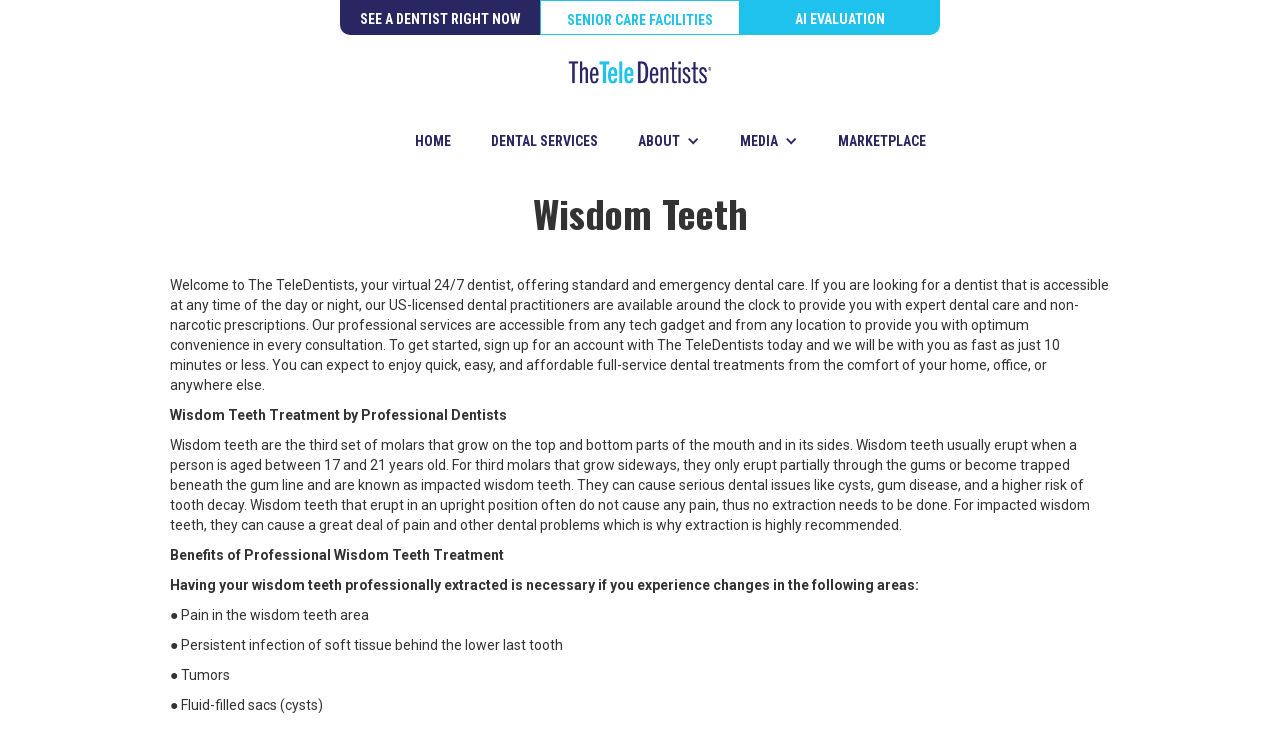

--- FILE ---
content_type: text/html
request_url: https://www.theteledentists.com/info-articles/wisdom-teeth
body_size: 6950
content:
<!DOCTYPE html><!-- This site was created in Webflow. https://webflow.com --><!-- Last Published: Tue Jan 20 2026 19:26:01 GMT+0000 (Coordinated Universal Time) --><html data-wf-domain="www.theteledentists.com" data-wf-page="645276a93b3fe44236320b95" data-wf-site="6267fe4319bdc67dbf65198a" data-wf-collection="645276a93b3fe470a8320bb8" data-wf-item-slug="wisdom-teeth"><head><meta charset="utf-8"/><title>Wisdom Teeth - The TeleDentists</title><meta content="Looking for Wisdom Teeth? The TeleDentists is a top service provider for virtual dental services. Find out more today!" name="description"/><meta content="width=device-width, initial-scale=1" name="viewport"/><meta content="Webflow" name="generator"/><link href="https://cdn.prod.website-files.com/6267fe4319bdc67dbf65198a/css/theteledentists-1bec7956e064dce081f5650.webflow.shared.12882264d.css" rel="stylesheet" type="text/css" integrity="sha384-EogiZN0NGsE8VsnWpqgBrY9noi46nj4gtrjFcQJCQhMuFxde1ixS9cfD/xvFgmWW" crossorigin="anonymous"/><link href="https://fonts.googleapis.com" rel="preconnect"/><link href="https://fonts.gstatic.com" rel="preconnect" crossorigin="anonymous"/><script src="https://ajax.googleapis.com/ajax/libs/webfont/1.6.26/webfont.js" type="text/javascript"></script><script type="text/javascript">WebFont.load({  google: {    families: ["Oswald:200,300,400,500,600,700","Quicksand:regular","Roboto Condensed:300,regular,700","Roboto:300,regular,500,700"]  }});</script><script type="text/javascript">!function(o,c){var n=c.documentElement,t=" w-mod-";n.className+=t+"js",("ontouchstart"in o||o.DocumentTouch&&c instanceof DocumentTouch)&&(n.className+=t+"touch")}(window,document);</script><link href="https://cdn.prod.website-files.com/6267fe4319bdc67dbf65198a/6267fe4319bdc65804651a5f_favicon.png" rel="shortcut icon" type="image/x-icon"/><link href="https://cdn.prod.website-files.com/img/webclip.png" rel="apple-touch-icon"/><script async="" src="https://www.googletagmanager.com/gtag/js?id=UA-111281637-3"></script><script type="text/javascript">window.dataLayer = window.dataLayer || [];function gtag(){dataLayer.push(arguments);}gtag('js', new Date());gtag('config', 'UA-111281637-3', {'anonymize_ip': false});</script><script src="https://www.google.com/recaptcha/api.js" type="text/javascript"></script><script type="text/javascript">!function(f,b,e,v,n,t,s){if(f.fbq)return;n=f.fbq=function(){n.callMethod?n.callMethod.apply(n,arguments):n.queue.push(arguments)};if(!f._fbq)f._fbq=n;n.push=n;n.loaded=!0;n.version='2.0';n.agent='plwebflow';n.queue=[];t=b.createElement(e);t.async=!0;t.src=v;s=b.getElementsByTagName(e)[0];s.parentNode.insertBefore(t,s)}(window,document,'script','https://connect.facebook.net/en_US/fbevents.js');fbq('consent', 'revoke');fbq('init', '234255460946529');fbq('track', 'PageView');</script><!-- Google Tag Manager -->
<script>(function(w,d,s,l,i){w[l]=w[l]||[];w[l].push({'gtm.start':
new Date().getTime(),event:'gtm.js'});var f=d.getElementsByTagName(s)[0],
j=d.createElement(s),dl=l!='dataLayer'?'&l='+l:'';j.async=true;j.src=
'https://www.googletagmanager.com/gtm.js?id='+i+dl;f.parentNode.insertBefore(j,f);
})(window,document,'script','dataLayer','GTM-KBJJDPN');</script>
<!-- End Google Tag Manager -->

<!-- Google Tag Manager -->
<script>(function(w,d,s,l,i){w[l]=w[l]||[];w[l].push({'gtm.start':
new Date().getTime(),event:'gtm.js'});var f=d.getElementsByTagName(s)[0],
j=d.createElement(s),dl=l!='dataLayer'?'&l='+l:'';j.async=true;j.src=
'https://www.googletagmanager.com/gtm.js?id='+i+dl;f.parentNode.insertBefore(j,f);
})(window,document,'script','dataLayer','GTM-MST3GBF');</script>
<!-- End Google Tag Manager -->

<!-- Facebook Pixel Code -->
<script>
!function(f,b,e,v,n,t,s)
{if(f.fbq)return;n=f.fbq=function(){n.callMethod?
n.callMethod.apply(n,arguments):n.queue.push(arguments)};
if(!f._fbq)f._fbq=n;n.push=n;n.loaded=!0;n.version='2.0';
n.queue=[];t=b.createElement(e);t.async=!0;
t.src=v;s=b.getElementsByTagName(e)[0];
s.parentNode.insertBefore(t,s)}(window, document,'script',
'https://connect.facebook.net/en_US/fbevents.js');
fbq('init', '234255460946529');
fbq('track', 'PageView');
</script>
<noscript><img height="1" width="1" style="display:none"
src="https://www.facebook.com/tr?id=234255460946529&ev=PageView&noscript=1"
/></noscript>
<!-- End Facebook Pixel Code -->

<script> (function(ss,ex){ window.ldfdr=window.ldfdr||function(){(ldfdr._q=ldfdr._q||[]).push([].slice.call(arguments));}; (function(d,s){ fs=d.getElementsByTagName(s)[0]; function ce(src){ var cs=d.createElement(s); cs.src=src; cs.async=1; fs.parentNode.insertBefore(cs,fs); }; ce('https://sc.lfeeder.com/lftracker_v1_'+ss+(ex?'_'+ex:'')+'.js'); })(document,'script'); })('ywVkO4Xnbod8Z6Bj'); </script>

<!-- Global site tag (gtag.js) - Google Ads: 696257887 --> <script async src="https://www.googletagmanager.com/gtag/js?id=AW-696257887"></script> <script> window.dataLayer = window.dataLayer || []; function gtag(){dataLayer.push(arguments);} gtag('js', new Date()); gtag('config', 'AW-696257887'); </script></head><body><div data-collapse="medium" data-animation="default" data-duration="400" data-easing="ease" data-easing2="ease" role="banner" class="nav-bar w-nav"><div class="container-20 w-container"><div class="div-block-157"><a href="https://teledentists.vsee.me/u/public" class="button-3 teledentist w-button">SEE A DENTIST RIGHT NOW</a><a href="/seniorcare" class="button-3 hygienist w-button">SENIOR CARE FACILITIES</a><a href="/ai-evaluations" class="button-3 ai w-button">AI EVALUATION</a></div></div><div class="container-2 w-container"><a href="#" class="brand w-nav-brand"><img src="https://cdn.prod.website-files.com/6267fe4319bdc67dbf65198a/6267fe4319bdc64bb96519bc_TTD-LOGO-COLOR-Cropped.png" loading="lazy" width="150" sizes="150px" alt="the teledentists logo" srcset="https://cdn.prod.website-files.com/6267fe4319bdc67dbf65198a/6267fe4319bdc64bb96519bc_TTD-LOGO-COLOR-Cropped-p-500.png 500w, https://cdn.prod.website-files.com/6267fe4319bdc67dbf65198a/6267fe4319bdc64bb96519bc_TTD-LOGO-COLOR-Cropped-p-800.png 800w, https://cdn.prod.website-files.com/6267fe4319bdc67dbf65198a/6267fe4319bdc64bb96519bc_TTD-LOGO-COLOR-Cropped.png 1008w" class="image-4 services"/></a><div class="container-52 w-container"><nav role="navigation" class="nav-menu w-nav-menu"><a href="/" class="nav-link w-nav-link">HOME</a><a href="/dental-services" class="nav-link w-nav-link">DENTAL SERVICES</a><div data-hover="true" data-delay="0" class="about-drowndown w-dropdown"><div class="dropdown-link w-dropdown-toggle"><div class="dropdown-menu-icon w-icon-dropdown-toggle"></div><div class="dropdown-menu-nav-bar-text">ABOUT</div></div><nav class="w-dropdown-list"><a href="/about/about" class="dropdown-link w-dropdown-link">OUR TEAM</a><a href="/about/frequently-asked-questions" class="dropdown-link w-dropdown-link">FAQs</a></nav></div><div data-hover="true" data-delay="0" class="dental-services-dropdown w-dropdown"><div class="dropdown-link w-dropdown-toggle"><div class="dropdown-menu-icon w-icon-dropdown-toggle"></div><div class="dropdown-menu-nav-bar-text">MEDIA</div></div><nav class="w-dropdown-list"><a href="/media/blog" class="dropdown-link w-dropdown-link">BLOG</a><a href="/media/press-releases" class="dropdown-link w-dropdown-link">PRESS RELEASES</a><a href="/media/in-the-news" class="dropdown-link w-dropdown-link">IN THE NEWS</a><a href="/media/helpful-info" class="dropdown-link w-dropdown-link">HELPFUL TIPS</a></nav></div><a href="/marketplace" class="nav-link w-nav-link">MARKETPLACE</a></nav><div class="menu-button w-nav-button"><div class="icon-6 w-icon-nav-menu"></div></div></div></div></div><div><div class="w-container"><h1 class="heading-33">Wisdom Teeth</h1><div class="rich-text-block-6 w-richtext"><p>Welcome to The TeleDentists, your virtual 24/7 dentist, offering standard and emergency dental care. If you are looking for a dentist that is accessible at any time of the day or night, our US-licensed dental practitioners are available around the clock to provide you with expert dental care and non-narcotic prescriptions. Our professional services are accessible from any tech gadget and from any location to provide you with optimum convenience in every consultation. To get started, sign up for an account with The TeleDentists today and we will be with you as fast as just 10 minutes or less. You can expect to enjoy quick, easy, and affordable full-service dental treatments from the comfort of your home, office, or anywhere else.</p><p><strong>Wisdom Teeth Treatment by Professional Dentists</strong></p><p>Wisdom teeth are the third set of molars that grow on the top and bottom parts of the mouth and in its sides. Wisdom teeth usually erupt when a person is aged between 17 and 21 years old. For third molars that grow sideways, they only erupt partially through the gums or become trapped beneath the gum line and are known as impacted wisdom teeth. They can cause serious dental issues like cysts, gum disease, and a higher risk of tooth decay. Wisdom teeth that erupt in an upright position often do not cause any pain, thus no extraction needs to be done. For impacted wisdom teeth, they can cause a great deal of pain and other dental problems which is why extraction is highly recommended.</p><p><strong>Benefits of Professional Wisdom Teeth Treatment</strong></p><p><strong>Having your wisdom teeth professionally extracted is necessary if you experience changes in the following areas:</strong></p><p>●	Pain in the wisdom teeth area</p><p>●	Persistent infection of soft tissue behind the lower last tooth</p><p>●	Tumors</p><p>●	Fluid-filled sacs (cysts)</p><p>●	Gum disease</p><p>●	Damage to adjacent teeth</p><p>●	Extensive tooth decay</p><p>Not every wisdom tooth needs to be extracted. Your dentist will provide the necessary recommendations based on the position of the wisdom tooth and other dental issues that you may be facing. It is advisable to have wisdom teeth removed at a younger age before the bone and roots are fully formed and when you can generally recover faster after a surgery.</p><p><strong>Why Choose The Teledentists’ Dental Emergencies Services?</strong></p><p>Trust The TeleDentists to save a trip to the emergency room. We have US-licensed dentists under our wings who are well-versed in every aspect of dental care and treatment. Whether you just chipped a tooth or require advice on maintaining a healthy smile, our dentists are equipped with the latest industry expertise and tools to help you resolve your dental concerns. We are available 24/7 and accept several dental insurance policies to finance your consultation costs. For follow-up care, we are available for next-day appointments or at a schedule that is most convenient to you. With The TeleDentists, you can receive immediate care to help mitigate the dental pain that you are experiencing.</p><p><a href="https://teledentists.vsee.me/u/Public">Sign up</a> to see a Teledentist right now! Contact us <a href="https://www.theteledentists.com/about/frequently-asked-questions">online</a> if you have any questions about our services!</p><p>‍</p></div></div></div><div class="footer"><div class="div-block-156"><a href="https://www.facebook.com/theteledentists" target="_blank" class="w-inline-block"><img src="https://cdn.prod.website-files.com/6267fe4319bdc67dbf65198a/6267fe4319bdc6626b651a65_FacebookIcon-02.png" loading="lazy" sizes="49.953125px" height="50" alt="Facebook" srcset="https://cdn.prod.website-files.com/6267fe4319bdc67dbf65198a/6267fe4319bdc6626b651a65_FacebookIcon-02-p-500.png 500w, https://cdn.prod.website-files.com/6267fe4319bdc67dbf65198a/6267fe4319bdc6626b651a65_FacebookIcon-02-p-800.png 800w, https://cdn.prod.website-files.com/6267fe4319bdc67dbf65198a/6267fe4319bdc6626b651a65_FacebookIcon-02.png 1275w"/></a><a href="https://www.instagram.com/teledentists/" target="_blank" class="w-inline-block"><img src="https://cdn.prod.website-files.com/6267fe4319bdc67dbf65198a/6267fe4319bdc6db70651a66_InstagramIcon-05.png" loading="lazy" sizes="49.953125px" height="50" alt="Instagram" srcset="https://cdn.prod.website-files.com/6267fe4319bdc67dbf65198a/6267fe4319bdc6db70651a66_InstagramIcon-05-p-500.png 500w, https://cdn.prod.website-files.com/6267fe4319bdc67dbf65198a/6267fe4319bdc6db70651a66_InstagramIcon-05.png 1275w"/></a><a href="https://www.linkedin.com/company/theteledentists/" target="_blank" class="w-inline-block"><img src="https://cdn.prod.website-files.com/6267fe4319bdc67dbf65198a/6267fe4319bdc6453d651a67_LinkedInIcon-04.png" loading="lazy" sizes="50px" height="50" alt="Linkedin" srcset="https://cdn.prod.website-files.com/6267fe4319bdc67dbf65198a/6267fe4319bdc6453d651a67_LinkedInIcon-04-p-500.png 500w, https://cdn.prod.website-files.com/6267fe4319bdc67dbf65198a/6267fe4319bdc6453d651a67_LinkedInIcon-04-p-800.png 800w, https://cdn.prod.website-files.com/6267fe4319bdc67dbf65198a/6267fe4319bdc6453d651a67_LinkedInIcon-04.png 1275w"/></a><a href="https://twitter.com/theteledentists?lang=en" target="_blank" class="w-inline-block"><img src="https://cdn.prod.website-files.com/6267fe4319bdc67dbf65198a/6267fe4319bdc6197e651a68_TwitterIcon-03.png" loading="lazy" sizes="50px" height="50" alt="Twitter" srcset="https://cdn.prod.website-files.com/6267fe4319bdc67dbf65198a/6267fe4319bdc6197e651a68_TwitterIcon-03-p-500.png 500w, https://cdn.prod.website-files.com/6267fe4319bdc67dbf65198a/6267fe4319bdc6197e651a68_TwitterIcon-03-p-800.png 800w, https://cdn.prod.website-files.com/6267fe4319bdc67dbf65198a/6267fe4319bdc6197e651a68_TwitterIcon-03.png 1276w"/></a><a href="https://www.youtube.com/channel/UCZS6efj-CbTu7hOYHsYFnLw" target="_blank" class="w-inline-block"><img src="https://cdn.prod.website-files.com/6267fe4319bdc67dbf65198a/63ac777c0a308be4364b79aa_YouTubeIcon-01.png" loading="lazy" sizes="50px" height="50" alt="Twitter" srcset="https://cdn.prod.website-files.com/6267fe4319bdc67dbf65198a/63ac777c0a308be4364b79aa_YouTubeIcon-01-p-500.png 500w, https://cdn.prod.website-files.com/6267fe4319bdc67dbf65198a/63ac777c0a308be4364b79aa_YouTubeIcon-01-p-800.png 800w, https://cdn.prod.website-files.com/6267fe4319bdc67dbf65198a/63ac777c0a308be4364b79aa_YouTubeIcon-01-p-1080.png 1080w, https://cdn.prod.website-files.com/6267fe4319bdc67dbf65198a/63ac777c0a308be4364b79aa_YouTubeIcon-01.png 1276w"/></a></div><div class="w-container"><div class="copyright-text-footer"><strong>© 2025 The TeleDentists. All rights reserved</strong></div><div class="div-block-10"><div class="w-layout-grid grid-14"><a href="/media/press-releases" id="w-node-_848db5a2-f6e3-40b3-ec1d-0356d044f2c5-d561f0fd" class="footer-link">PRESS RELEASES</a><a href="/" class="footer-link">HOME</a><a href="/about/about" class="footer-link">ABOUT</a><a href="/dental-services/patients" id="w-node-b7ca097c-3d7f-fb16-27d8-30cbbced21db-d561f0fd" class="footer-link">PATIENTS</a><a href="/media/blog" id="w-node-_1a2cb83c-ccd0-41af-4671-d98187be4962-d561f0fd" class="footer-link">BLOG</a><a href="/about/frequently-asked-questions" id="w-node-f7cf02bf-602e-3f6f-23ad-18708ddb0a39-d561f0fd" class="footer-link">CONTACT</a><a href="/marketplace" id="w-node-e7d4e1ab-057c-94b7-7b1b-8b7a12c19406-d561f0fd" class="footer-link">MARKETPLACE</a><a href="/dental-services/doctors" id="w-node-_80bbbbf9-e25b-e9b8-c7e4-a7917954a876-d561f0fd" class="footer-link">DOCTORS &amp; DENTISTS</a><a href="/dental-services/businesses" id="w-node-_97871ef3-523b-070c-fd37-5d55b5304e28-d561f0fd" class="footer-link">BUSINESSES</a><a href="/media/in-the-news" id="w-node-f4496666-f4f4-52b7-3f89-aab2234b9baa-d561f0fd" class="footer-link">IN THE NEWS</a><a href="/about/frequently-asked-questions" id="w-node-_4aa82b9b-679f-1703-b361-7ec3b5a2af9c-d561f0fd" class="footer-link">FAQS</a></div></div></div><div class="div-block-155"><div class="w-container"><div class="html-embed-2 w-embed w-script"><!-- Begin Mailchimp Signup Form -->
<link href="//cdn-images.mailchimp.com/embedcode/classic-10_7.css" rel="stylesheet" type="text/css">
<style type="text/css">                
#mc_embed_signup{background:#f1f1f1; clear:left; color:#727272; font:12px Roboto,sans-serif; }</style>

<div id="mc_embed_signup">
<form action="https://theteledentists.us20.list-manage.com/subscribe/post?u=ae2c88b98aba59af27ddb54e5&id=098d25f640" 
method="post" id="mc-embedded-subscribe-form" name="mc-embedded-subscribe-form" class="validate" target="_blank" novalidate>    
<div id="mc_embed_signup_scroll"> 
<p style="color:#727272;font-size:18px;width:400px"><strong>SUBSCRIBE TO OUR NEWSLETTER</strong> </p>
<div class="mc-field-group">                
<label for="mce-EMAIL">EMAIL ADDRESS</label>                
<input type="email" value="" name="EMAIL" class="required email" id="mce-EMAIL"></div>  


<div id="mce-responses" class="clear">                                
<div class="response" id="mce-error-response" style="display:none"></div>                                
<div class="response" id="mce-success-response" style="display:none"></div>                
</div>    
<!-- real people should not fill this in and expect good things - 
do not remove this or risk form bot signups-->    
<div style="position: relative; left: -5000px;" aria-hidden="true">
<input type="text" name="b_ae2c88b98aba59af27ddb54e5_098d25f640" tabindex="-1" value=""></div>    
<div class="clear">
<input type="submit" value="SUBSCRIBE" name="subscribe" id="mc-embedded-subscribe" class="button"></div>    
</div>
</form>
</div>

<script type='text/javascript' src='//s3.amazonaws.com/downloads.mailchimp.com/js/mc-validate.js'></script>
<script type='text/javascript'>(function($) {window.fnames = new Array(); window.ftypes = new Array();fnames[0]='EMAIL';ftypes[0]='email';fnames[1]='FNAME';ftypes[1]='text';fnames[2]='LNAME';ftypes[2]='text';fnames[3]='ADDRESS';ftypes[3]='address';fnames[4]='PHONE';ftypes[4]='phone';fnames[5]='BIRTHDAY';ftypes[5]='birthday';}(jQuery));var $mcj = jQuery.noConflict(true);</script>

<!--End mc_embed_signup--></div></div></div></div><script src="https://d3e54v103j8qbb.cloudfront.net/js/jquery-3.5.1.min.dc5e7f18c8.js?site=6267fe4319bdc67dbf65198a" type="text/javascript" integrity="sha256-9/aliU8dGd2tb6OSsuzixeV4y/faTqgFtohetphbbj0=" crossorigin="anonymous"></script><script src="https://cdn.prod.website-files.com/6267fe4319bdc67dbf65198a/js/webflow.schunk.0f705d2797780959.js" type="text/javascript" integrity="sha384-3KvWShXag1f8vu6hjGRrknE+Rs7VYs4PKdpchLUxPqm/sIodqELmn0jU7W2qdYcb" crossorigin="anonymous"></script><script src="https://cdn.prod.website-files.com/6267fe4319bdc67dbf65198a/js/webflow.c9f80112.8f14fdb118ccbbf5.js" type="text/javascript" integrity="sha384-WlIJLyenOi6xnQwHim5ODi/TZfOy3WL21LP6qlYJhmSi/lzWVVvGH+0HTc8Bd+b2" crossorigin="anonymous"></script><!-- Google Tag Manager (noscript) -->
<noscript><iframe src="https://www.googletagmanager.com/ns.html?id=GTM-KBJJDPN"
height="0" width="0" style="display:none;visibility:hidden"></iframe></noscript>
<!-- End Google Tag Manager (noscript) -->

<!-- Google Tag Manager (noscript) -->
<noscript><iframe src="https://www.googletagmanager.com/ns.html?id=GTM-MST3GBF"
height="0" width="0" style="display:none;visibility:hidden"></iframe></noscript>
<!-- End Google Tag Manager (noscript) -->

<script src="//leadtracker.smartsites.com/load.js"></script>
<script>
    Load().get("//leadtracker.smartsites.com/leadtracker-5", function ($) {
        LeadTracker($).setGaOptions({gaId: 'UA-UA-111281637-3', dimensionNumber: '1'}).run();
    }).get("//leadtracker.smartsites.com/conditional-replacer-3", function ($) {

       $("[href^='tel:']").each(function () {
            $(this).attr('href', 'tel:' + $(this).attr('href').replace(/\D/g, ''));
        });
        $.each([
                '866-641-5505',
                '8666415505',
                '(866) 641-5505',
        ], function (key, phone) {
            ConditionalReplacer({
                rootSelector: $('a[href^="tel:"]'),
                placeholder: phone,
                conditions: {
                                   BY_PARAMS: {text: "877-882-9617", params: {"id": "ppc"}}
                }
            }).run($);
        });
      
    }).run();
</script></body></html>

--- FILE ---
content_type: text/css
request_url: https://cdn.prod.website-files.com/6267fe4319bdc67dbf65198a/css/theteledentists-1bec7956e064dce081f5650.webflow.shared.12882264d.css
body_size: 36657
content:
html {
  -webkit-text-size-adjust: 100%;
  -ms-text-size-adjust: 100%;
  font-family: sans-serif;
}

body {
  margin: 0;
}

article, aside, details, figcaption, figure, footer, header, hgroup, main, menu, nav, section, summary {
  display: block;
}

audio, canvas, progress, video {
  vertical-align: baseline;
  display: inline-block;
}

audio:not([controls]) {
  height: 0;
  display: none;
}

[hidden], template {
  display: none;
}

a {
  background-color: #0000;
}

a:active, a:hover {
  outline: 0;
}

abbr[title] {
  border-bottom: 1px dotted;
}

b, strong {
  font-weight: bold;
}

dfn {
  font-style: italic;
}

h1 {
  margin: .67em 0;
  font-size: 2em;
}

mark {
  color: #000;
  background: #ff0;
}

small {
  font-size: 80%;
}

sub, sup {
  vertical-align: baseline;
  font-size: 75%;
  line-height: 0;
  position: relative;
}

sup {
  top: -.5em;
}

sub {
  bottom: -.25em;
}

img {
  border: 0;
}

svg:not(:root) {
  overflow: hidden;
}

hr {
  box-sizing: content-box;
  height: 0;
}

pre {
  overflow: auto;
}

code, kbd, pre, samp {
  font-family: monospace;
  font-size: 1em;
}

button, input, optgroup, select, textarea {
  color: inherit;
  font: inherit;
  margin: 0;
}

button {
  overflow: visible;
}

button, select {
  text-transform: none;
}

button, html input[type="button"], input[type="reset"] {
  -webkit-appearance: button;
  cursor: pointer;
}

button[disabled], html input[disabled] {
  cursor: default;
}

button::-moz-focus-inner, input::-moz-focus-inner {
  border: 0;
  padding: 0;
}

input {
  line-height: normal;
}

input[type="checkbox"], input[type="radio"] {
  box-sizing: border-box;
  padding: 0;
}

input[type="number"]::-webkit-inner-spin-button, input[type="number"]::-webkit-outer-spin-button {
  height: auto;
}

input[type="search"] {
  -webkit-appearance: none;
}

input[type="search"]::-webkit-search-cancel-button, input[type="search"]::-webkit-search-decoration {
  -webkit-appearance: none;
}

legend {
  border: 0;
  padding: 0;
}

textarea {
  overflow: auto;
}

optgroup {
  font-weight: bold;
}

table {
  border-collapse: collapse;
  border-spacing: 0;
}

td, th {
  padding: 0;
}

@font-face {
  font-family: webflow-icons;
  src: url("[data-uri]") format("truetype");
  font-weight: normal;
  font-style: normal;
}

[class^="w-icon-"], [class*=" w-icon-"] {
  speak: none;
  font-variant: normal;
  text-transform: none;
  -webkit-font-smoothing: antialiased;
  -moz-osx-font-smoothing: grayscale;
  font-style: normal;
  font-weight: normal;
  line-height: 1;
  font-family: webflow-icons !important;
}

.w-icon-slider-right:before {
  content: "";
}

.w-icon-slider-left:before {
  content: "";
}

.w-icon-nav-menu:before {
  content: "";
}

.w-icon-arrow-down:before, .w-icon-dropdown-toggle:before {
  content: "";
}

.w-icon-file-upload-remove:before {
  content: "";
}

.w-icon-file-upload-icon:before {
  content: "";
}

* {
  box-sizing: border-box;
}

html {
  height: 100%;
}

body {
  color: #333;
  background-color: #fff;
  min-height: 100%;
  margin: 0;
  font-family: Arial, sans-serif;
  font-size: 14px;
  line-height: 20px;
}

img {
  vertical-align: middle;
  max-width: 100%;
  display: inline-block;
}

html.w-mod-touch * {
  background-attachment: scroll !important;
}

.w-block {
  display: block;
}

.w-inline-block {
  max-width: 100%;
  display: inline-block;
}

.w-clearfix:before, .w-clearfix:after {
  content: " ";
  grid-area: 1 / 1 / 2 / 2;
  display: table;
}

.w-clearfix:after {
  clear: both;
}

.w-hidden {
  display: none;
}

.w-button {
  color: #fff;
  line-height: inherit;
  cursor: pointer;
  background-color: #3898ec;
  border: 0;
  border-radius: 0;
  padding: 9px 15px;
  text-decoration: none;
  display: inline-block;
}

input.w-button {
  -webkit-appearance: button;
}

html[data-w-dynpage] [data-w-cloak] {
  color: #0000 !important;
}

.w-code-block {
  margin: unset;
}

pre.w-code-block code {
  all: inherit;
}

.w-optimization {
  display: contents;
}

.w-webflow-badge, .w-webflow-badge > img {
  box-sizing: unset;
  width: unset;
  height: unset;
  max-height: unset;
  max-width: unset;
  min-height: unset;
  min-width: unset;
  margin: unset;
  padding: unset;
  float: unset;
  clear: unset;
  border: unset;
  border-radius: unset;
  background: unset;
  background-image: unset;
  background-position: unset;
  background-size: unset;
  background-repeat: unset;
  background-origin: unset;
  background-clip: unset;
  background-attachment: unset;
  background-color: unset;
  box-shadow: unset;
  transform: unset;
  direction: unset;
  font-family: unset;
  font-weight: unset;
  color: unset;
  font-size: unset;
  line-height: unset;
  font-style: unset;
  font-variant: unset;
  text-align: unset;
  letter-spacing: unset;
  -webkit-text-decoration: unset;
  text-decoration: unset;
  text-indent: unset;
  text-transform: unset;
  list-style-type: unset;
  text-shadow: unset;
  vertical-align: unset;
  cursor: unset;
  white-space: unset;
  word-break: unset;
  word-spacing: unset;
  word-wrap: unset;
  transition: unset;
}

.w-webflow-badge {
  white-space: nowrap;
  cursor: pointer;
  box-shadow: 0 0 0 1px #0000001a, 0 1px 3px #0000001a;
  visibility: visible !important;
  opacity: 1 !important;
  z-index: 2147483647 !important;
  color: #aaadb0 !important;
  overflow: unset !important;
  background-color: #fff !important;
  border-radius: 3px !important;
  width: auto !important;
  height: auto !important;
  margin: 0 !important;
  padding: 6px !important;
  font-size: 12px !important;
  line-height: 14px !important;
  text-decoration: none !important;
  display: inline-block !important;
  position: fixed !important;
  inset: auto 12px 12px auto !important;
  transform: none !important;
}

.w-webflow-badge > img {
  position: unset;
  visibility: unset !important;
  opacity: 1 !important;
  vertical-align: middle !important;
  display: inline-block !important;
}

h1, h2, h3, h4, h5, h6 {
  margin-bottom: 10px;
  font-weight: bold;
}

h1 {
  margin-top: 20px;
  font-size: 38px;
  line-height: 44px;
}

h2 {
  margin-top: 20px;
  font-size: 32px;
  line-height: 36px;
}

h3 {
  margin-top: 20px;
  font-size: 24px;
  line-height: 30px;
}

h4 {
  margin-top: 10px;
  font-size: 18px;
  line-height: 24px;
}

h5 {
  margin-top: 10px;
  font-size: 14px;
  line-height: 20px;
}

h6 {
  margin-top: 10px;
  font-size: 12px;
  line-height: 18px;
}

p {
  margin-top: 0;
  margin-bottom: 10px;
}

blockquote {
  border-left: 5px solid #e2e2e2;
  margin: 0 0 10px;
  padding: 10px 20px;
  font-size: 18px;
  line-height: 22px;
}

figure {
  margin: 0 0 10px;
}

figcaption {
  text-align: center;
  margin-top: 5px;
}

ul, ol {
  margin-top: 0;
  margin-bottom: 10px;
  padding-left: 40px;
}

.w-list-unstyled {
  padding-left: 0;
  list-style: none;
}

.w-embed:before, .w-embed:after {
  content: " ";
  grid-area: 1 / 1 / 2 / 2;
  display: table;
}

.w-embed:after {
  clear: both;
}

.w-video {
  width: 100%;
  padding: 0;
  position: relative;
}

.w-video iframe, .w-video object, .w-video embed {
  border: none;
  width: 100%;
  height: 100%;
  position: absolute;
  top: 0;
  left: 0;
}

fieldset {
  border: 0;
  margin: 0;
  padding: 0;
}

button, [type="button"], [type="reset"] {
  cursor: pointer;
  -webkit-appearance: button;
  border: 0;
}

.w-form {
  margin: 0 0 15px;
}

.w-form-done {
  text-align: center;
  background-color: #ddd;
  padding: 20px;
  display: none;
}

.w-form-fail {
  background-color: #ffdede;
  margin-top: 10px;
  padding: 10px;
  display: none;
}

label {
  margin-bottom: 5px;
  font-weight: bold;
  display: block;
}

.w-input, .w-select {
  color: #333;
  vertical-align: middle;
  background-color: #fff;
  border: 1px solid #ccc;
  width: 100%;
  height: 38px;
  margin-bottom: 10px;
  padding: 8px 12px;
  font-size: 14px;
  line-height: 1.42857;
  display: block;
}

.w-input::placeholder, .w-select::placeholder {
  color: #999;
}

.w-input:focus, .w-select:focus {
  border-color: #3898ec;
  outline: 0;
}

.w-input[disabled], .w-select[disabled], .w-input[readonly], .w-select[readonly], fieldset[disabled] .w-input, fieldset[disabled] .w-select {
  cursor: not-allowed;
}

.w-input[disabled]:not(.w-input-disabled), .w-select[disabled]:not(.w-input-disabled), .w-input[readonly], .w-select[readonly], fieldset[disabled]:not(.w-input-disabled) .w-input, fieldset[disabled]:not(.w-input-disabled) .w-select {
  background-color: #eee;
}

textarea.w-input, textarea.w-select {
  height: auto;
}

.w-select {
  background-color: #f3f3f3;
}

.w-select[multiple] {
  height: auto;
}

.w-form-label {
  cursor: pointer;
  margin-bottom: 0;
  font-weight: normal;
  display: inline-block;
}

.w-radio {
  margin-bottom: 5px;
  padding-left: 20px;
  display: block;
}

.w-radio:before, .w-radio:after {
  content: " ";
  grid-area: 1 / 1 / 2 / 2;
  display: table;
}

.w-radio:after {
  clear: both;
}

.w-radio-input {
  float: left;
  margin: 3px 0 0 -20px;
  line-height: normal;
}

.w-file-upload {
  margin-bottom: 10px;
  display: block;
}

.w-file-upload-input {
  opacity: 0;
  z-index: -100;
  width: .1px;
  height: .1px;
  position: absolute;
  overflow: hidden;
}

.w-file-upload-default, .w-file-upload-uploading, .w-file-upload-success {
  color: #333;
  display: inline-block;
}

.w-file-upload-error {
  margin-top: 10px;
  display: block;
}

.w-file-upload-default.w-hidden, .w-file-upload-uploading.w-hidden, .w-file-upload-error.w-hidden, .w-file-upload-success.w-hidden {
  display: none;
}

.w-file-upload-uploading-btn {
  cursor: pointer;
  background-color: #fafafa;
  border: 1px solid #ccc;
  margin: 0;
  padding: 8px 12px;
  font-size: 14px;
  font-weight: normal;
  display: flex;
}

.w-file-upload-file {
  background-color: #fafafa;
  border: 1px solid #ccc;
  flex-grow: 1;
  justify-content: space-between;
  margin: 0;
  padding: 8px 9px 8px 11px;
  display: flex;
}

.w-file-upload-file-name {
  font-size: 14px;
  font-weight: normal;
  display: block;
}

.w-file-remove-link {
  cursor: pointer;
  width: auto;
  height: auto;
  margin-top: 3px;
  margin-left: 10px;
  padding: 3px;
  display: block;
}

.w-icon-file-upload-remove {
  margin: auto;
  font-size: 10px;
}

.w-file-upload-error-msg {
  color: #ea384c;
  padding: 2px 0;
  display: inline-block;
}

.w-file-upload-info {
  padding: 0 12px;
  line-height: 38px;
  display: inline-block;
}

.w-file-upload-label {
  cursor: pointer;
  background-color: #fafafa;
  border: 1px solid #ccc;
  margin: 0;
  padding: 8px 12px;
  font-size: 14px;
  font-weight: normal;
  display: inline-block;
}

.w-icon-file-upload-icon, .w-icon-file-upload-uploading {
  width: 20px;
  margin-right: 8px;
  display: inline-block;
}

.w-icon-file-upload-uploading {
  height: 20px;
}

.w-container {
  max-width: 940px;
  margin-left: auto;
  margin-right: auto;
}

.w-container:before, .w-container:after {
  content: " ";
  grid-area: 1 / 1 / 2 / 2;
  display: table;
}

.w-container:after {
  clear: both;
}

.w-container .w-row {
  margin-left: -10px;
  margin-right: -10px;
}

.w-row:before, .w-row:after {
  content: " ";
  grid-area: 1 / 1 / 2 / 2;
  display: table;
}

.w-row:after {
  clear: both;
}

.w-row .w-row {
  margin-left: 0;
  margin-right: 0;
}

.w-col {
  float: left;
  width: 100%;
  min-height: 1px;
  padding-left: 10px;
  padding-right: 10px;
  position: relative;
}

.w-col .w-col {
  padding-left: 0;
  padding-right: 0;
}

.w-col-1 {
  width: 8.33333%;
}

.w-col-2 {
  width: 16.6667%;
}

.w-col-3 {
  width: 25%;
}

.w-col-4 {
  width: 33.3333%;
}

.w-col-5 {
  width: 41.6667%;
}

.w-col-6 {
  width: 50%;
}

.w-col-7 {
  width: 58.3333%;
}

.w-col-8 {
  width: 66.6667%;
}

.w-col-9 {
  width: 75%;
}

.w-col-10 {
  width: 83.3333%;
}

.w-col-11 {
  width: 91.6667%;
}

.w-col-12 {
  width: 100%;
}

.w-hidden-main {
  display: none !important;
}

@media screen and (max-width: 991px) {
  .w-container {
    max-width: 728px;
  }

  .w-hidden-main {
    display: inherit !important;
  }

  .w-hidden-medium {
    display: none !important;
  }

  .w-col-medium-1 {
    width: 8.33333%;
  }

  .w-col-medium-2 {
    width: 16.6667%;
  }

  .w-col-medium-3 {
    width: 25%;
  }

  .w-col-medium-4 {
    width: 33.3333%;
  }

  .w-col-medium-5 {
    width: 41.6667%;
  }

  .w-col-medium-6 {
    width: 50%;
  }

  .w-col-medium-7 {
    width: 58.3333%;
  }

  .w-col-medium-8 {
    width: 66.6667%;
  }

  .w-col-medium-9 {
    width: 75%;
  }

  .w-col-medium-10 {
    width: 83.3333%;
  }

  .w-col-medium-11 {
    width: 91.6667%;
  }

  .w-col-medium-12 {
    width: 100%;
  }

  .w-col-stack {
    width: 100%;
    left: auto;
    right: auto;
  }
}

@media screen and (max-width: 767px) {
  .w-hidden-main, .w-hidden-medium {
    display: inherit !important;
  }

  .w-hidden-small {
    display: none !important;
  }

  .w-row, .w-container .w-row {
    margin-left: 0;
    margin-right: 0;
  }

  .w-col {
    width: 100%;
    left: auto;
    right: auto;
  }

  .w-col-small-1 {
    width: 8.33333%;
  }

  .w-col-small-2 {
    width: 16.6667%;
  }

  .w-col-small-3 {
    width: 25%;
  }

  .w-col-small-4 {
    width: 33.3333%;
  }

  .w-col-small-5 {
    width: 41.6667%;
  }

  .w-col-small-6 {
    width: 50%;
  }

  .w-col-small-7 {
    width: 58.3333%;
  }

  .w-col-small-8 {
    width: 66.6667%;
  }

  .w-col-small-9 {
    width: 75%;
  }

  .w-col-small-10 {
    width: 83.3333%;
  }

  .w-col-small-11 {
    width: 91.6667%;
  }

  .w-col-small-12 {
    width: 100%;
  }
}

@media screen and (max-width: 479px) {
  .w-container {
    max-width: none;
  }

  .w-hidden-main, .w-hidden-medium, .w-hidden-small {
    display: inherit !important;
  }

  .w-hidden-tiny {
    display: none !important;
  }

  .w-col {
    width: 100%;
  }

  .w-col-tiny-1 {
    width: 8.33333%;
  }

  .w-col-tiny-2 {
    width: 16.6667%;
  }

  .w-col-tiny-3 {
    width: 25%;
  }

  .w-col-tiny-4 {
    width: 33.3333%;
  }

  .w-col-tiny-5 {
    width: 41.6667%;
  }

  .w-col-tiny-6 {
    width: 50%;
  }

  .w-col-tiny-7 {
    width: 58.3333%;
  }

  .w-col-tiny-8 {
    width: 66.6667%;
  }

  .w-col-tiny-9 {
    width: 75%;
  }

  .w-col-tiny-10 {
    width: 83.3333%;
  }

  .w-col-tiny-11 {
    width: 91.6667%;
  }

  .w-col-tiny-12 {
    width: 100%;
  }
}

.w-widget {
  position: relative;
}

.w-widget-map {
  width: 100%;
  height: 400px;
}

.w-widget-map label {
  width: auto;
  display: inline;
}

.w-widget-map img {
  max-width: inherit;
}

.w-widget-map .gm-style-iw {
  text-align: center;
}

.w-widget-map .gm-style-iw > button {
  display: none !important;
}

.w-widget-twitter {
  overflow: hidden;
}

.w-widget-twitter-count-shim {
  vertical-align: top;
  text-align: center;
  background: #fff;
  border: 1px solid #758696;
  border-radius: 3px;
  width: 28px;
  height: 20px;
  display: inline-block;
  position: relative;
}

.w-widget-twitter-count-shim * {
  pointer-events: none;
  -webkit-user-select: none;
  user-select: none;
}

.w-widget-twitter-count-shim .w-widget-twitter-count-inner {
  text-align: center;
  color: #999;
  font-family: serif;
  font-size: 15px;
  line-height: 12px;
  position: relative;
}

.w-widget-twitter-count-shim .w-widget-twitter-count-clear {
  display: block;
  position: relative;
}

.w-widget-twitter-count-shim.w--large {
  width: 36px;
  height: 28px;
}

.w-widget-twitter-count-shim.w--large .w-widget-twitter-count-inner {
  font-size: 18px;
  line-height: 18px;
}

.w-widget-twitter-count-shim:not(.w--vertical) {
  margin-left: 5px;
  margin-right: 8px;
}

.w-widget-twitter-count-shim:not(.w--vertical).w--large {
  margin-left: 6px;
}

.w-widget-twitter-count-shim:not(.w--vertical):before, .w-widget-twitter-count-shim:not(.w--vertical):after {
  content: " ";
  pointer-events: none;
  border: solid #0000;
  width: 0;
  height: 0;
  position: absolute;
  top: 50%;
  left: 0;
}

.w-widget-twitter-count-shim:not(.w--vertical):before {
  border-width: 4px;
  border-color: #75869600 #5d6c7b #75869600 #75869600;
  margin-top: -4px;
  margin-left: -9px;
}

.w-widget-twitter-count-shim:not(.w--vertical).w--large:before {
  border-width: 5px;
  margin-top: -5px;
  margin-left: -10px;
}

.w-widget-twitter-count-shim:not(.w--vertical):after {
  border-width: 4px;
  border-color: #fff0 #fff #fff0 #fff0;
  margin-top: -4px;
  margin-left: -8px;
}

.w-widget-twitter-count-shim:not(.w--vertical).w--large:after {
  border-width: 5px;
  margin-top: -5px;
  margin-left: -9px;
}

.w-widget-twitter-count-shim.w--vertical {
  width: 61px;
  height: 33px;
  margin-bottom: 8px;
}

.w-widget-twitter-count-shim.w--vertical:before, .w-widget-twitter-count-shim.w--vertical:after {
  content: " ";
  pointer-events: none;
  border: solid #0000;
  width: 0;
  height: 0;
  position: absolute;
  top: 100%;
  left: 50%;
}

.w-widget-twitter-count-shim.w--vertical:before {
  border-width: 5px;
  border-color: #5d6c7b #75869600 #75869600;
  margin-left: -5px;
}

.w-widget-twitter-count-shim.w--vertical:after {
  border-width: 4px;
  border-color: #fff #fff0 #fff0;
  margin-left: -4px;
}

.w-widget-twitter-count-shim.w--vertical .w-widget-twitter-count-inner {
  font-size: 18px;
  line-height: 22px;
}

.w-widget-twitter-count-shim.w--vertical.w--large {
  width: 76px;
}

.w-background-video {
  color: #fff;
  height: 500px;
  position: relative;
  overflow: hidden;
}

.w-background-video > video {
  object-fit: cover;
  z-index: -100;
  background-position: 50%;
  background-size: cover;
  width: 100%;
  height: 100%;
  margin: auto;
  position: absolute;
  inset: -100%;
}

.w-background-video > video::-webkit-media-controls-start-playback-button {
  -webkit-appearance: none;
  display: none !important;
}

.w-background-video--control {
  background-color: #0000;
  padding: 0;
  position: absolute;
  bottom: 1em;
  right: 1em;
}

.w-background-video--control > [hidden] {
  display: none !important;
}

.w-slider {
  text-align: center;
  clear: both;
  -webkit-tap-highlight-color: #0000;
  tap-highlight-color: #0000;
  background: #ddd;
  height: 300px;
  position: relative;
}

.w-slider-mask {
  z-index: 1;
  white-space: nowrap;
  height: 100%;
  display: block;
  position: relative;
  left: 0;
  right: 0;
  overflow: hidden;
}

.w-slide {
  vertical-align: top;
  white-space: normal;
  text-align: left;
  width: 100%;
  height: 100%;
  display: inline-block;
  position: relative;
}

.w-slider-nav {
  z-index: 2;
  text-align: center;
  -webkit-tap-highlight-color: #0000;
  tap-highlight-color: #0000;
  height: 40px;
  margin: auto;
  padding-top: 10px;
  position: absolute;
  inset: auto 0 0;
}

.w-slider-nav.w-round > div {
  border-radius: 100%;
}

.w-slider-nav.w-num > div {
  font-size: inherit;
  line-height: inherit;
  width: auto;
  height: auto;
  padding: .2em .5em;
}

.w-slider-nav.w-shadow > div {
  box-shadow: 0 0 3px #3336;
}

.w-slider-nav-invert {
  color: #fff;
}

.w-slider-nav-invert > div {
  background-color: #2226;
}

.w-slider-nav-invert > div.w-active {
  background-color: #222;
}

.w-slider-dot {
  cursor: pointer;
  background-color: #fff6;
  width: 1em;
  height: 1em;
  margin: 0 3px .5em;
  transition: background-color .1s, color .1s;
  display: inline-block;
  position: relative;
}

.w-slider-dot.w-active {
  background-color: #fff;
}

.w-slider-dot:focus {
  outline: none;
  box-shadow: 0 0 0 2px #fff;
}

.w-slider-dot:focus.w-active {
  box-shadow: none;
}

.w-slider-arrow-left, .w-slider-arrow-right {
  cursor: pointer;
  color: #fff;
  -webkit-tap-highlight-color: #0000;
  tap-highlight-color: #0000;
  -webkit-user-select: none;
  user-select: none;
  width: 80px;
  margin: auto;
  font-size: 40px;
  position: absolute;
  inset: 0;
  overflow: hidden;
}

.w-slider-arrow-left [class^="w-icon-"], .w-slider-arrow-right [class^="w-icon-"], .w-slider-arrow-left [class*=" w-icon-"], .w-slider-arrow-right [class*=" w-icon-"] {
  position: absolute;
}

.w-slider-arrow-left:focus, .w-slider-arrow-right:focus {
  outline: 0;
}

.w-slider-arrow-left {
  z-index: 3;
  right: auto;
}

.w-slider-arrow-right {
  z-index: 4;
  left: auto;
}

.w-icon-slider-left, .w-icon-slider-right {
  width: 1em;
  height: 1em;
  margin: auto;
  inset: 0;
}

.w-slider-aria-label {
  clip: rect(0 0 0 0);
  border: 0;
  width: 1px;
  height: 1px;
  margin: -1px;
  padding: 0;
  position: absolute;
  overflow: hidden;
}

.w-slider-force-show {
  display: block !important;
}

.w-dropdown {
  text-align: left;
  z-index: 900;
  margin-left: auto;
  margin-right: auto;
  display: inline-block;
  position: relative;
}

.w-dropdown-btn, .w-dropdown-toggle, .w-dropdown-link {
  vertical-align: top;
  color: #222;
  text-align: left;
  white-space: nowrap;
  margin-left: auto;
  margin-right: auto;
  padding: 20px;
  text-decoration: none;
  position: relative;
}

.w-dropdown-toggle {
  -webkit-user-select: none;
  user-select: none;
  cursor: pointer;
  padding-right: 40px;
  display: inline-block;
}

.w-dropdown-toggle:focus {
  outline: 0;
}

.w-icon-dropdown-toggle {
  width: 1em;
  height: 1em;
  margin: auto 20px auto auto;
  position: absolute;
  top: 0;
  bottom: 0;
  right: 0;
}

.w-dropdown-list {
  background: #ddd;
  min-width: 100%;
  display: none;
  position: absolute;
}

.w-dropdown-list.w--open {
  display: block;
}

.w-dropdown-link {
  color: #222;
  padding: 10px 20px;
  display: block;
}

.w-dropdown-link.w--current {
  color: #0082f3;
}

.w-dropdown-link:focus {
  outline: 0;
}

@media screen and (max-width: 767px) {
  .w-nav-brand {
    padding-left: 10px;
  }
}

.w-lightbox-backdrop {
  cursor: auto;
  letter-spacing: normal;
  text-indent: 0;
  text-shadow: none;
  text-transform: none;
  visibility: visible;
  white-space: normal;
  word-break: normal;
  word-spacing: normal;
  word-wrap: normal;
  color: #fff;
  text-align: center;
  z-index: 2000;
  opacity: 0;
  -webkit-user-select: none;
  -moz-user-select: none;
  -webkit-tap-highlight-color: transparent;
  background: #000000e6;
  outline: 0;
  font-family: Helvetica Neue, Helvetica, Ubuntu, Segoe UI, Verdana, sans-serif;
  font-size: 17px;
  font-style: normal;
  font-weight: 300;
  line-height: 1.2;
  list-style: disc;
  position: fixed;
  inset: 0;
  -webkit-transform: translate(0);
}

.w-lightbox-backdrop, .w-lightbox-container {
  -webkit-overflow-scrolling: touch;
  height: 100%;
  overflow: auto;
}

.w-lightbox-content {
  height: 100vh;
  position: relative;
  overflow: hidden;
}

.w-lightbox-view {
  opacity: 0;
  width: 100vw;
  height: 100vh;
  position: absolute;
}

.w-lightbox-view:before {
  content: "";
  height: 100vh;
}

.w-lightbox-group, .w-lightbox-group .w-lightbox-view, .w-lightbox-group .w-lightbox-view:before {
  height: 86vh;
}

.w-lightbox-frame, .w-lightbox-view:before {
  vertical-align: middle;
  display: inline-block;
}

.w-lightbox-figure {
  margin: 0;
  position: relative;
}

.w-lightbox-group .w-lightbox-figure {
  cursor: pointer;
}

.w-lightbox-img {
  width: auto;
  max-width: none;
  height: auto;
}

.w-lightbox-image {
  float: none;
  max-width: 100vw;
  max-height: 100vh;
  display: block;
}

.w-lightbox-group .w-lightbox-image {
  max-height: 86vh;
}

.w-lightbox-caption {
  text-align: left;
  text-overflow: ellipsis;
  white-space: nowrap;
  background: #0006;
  padding: .5em 1em;
  position: absolute;
  bottom: 0;
  left: 0;
  right: 0;
  overflow: hidden;
}

.w-lightbox-embed {
  width: 100%;
  height: 100%;
  position: absolute;
  inset: 0;
}

.w-lightbox-control {
  cursor: pointer;
  background-position: center;
  background-repeat: no-repeat;
  background-size: 24px;
  width: 4em;
  transition: all .3s;
  position: absolute;
  top: 0;
}

.w-lightbox-left {
  background-image: url("[data-uri]");
  display: none;
  bottom: 0;
  left: 0;
}

.w-lightbox-right {
  background-image: url("[data-uri]");
  display: none;
  bottom: 0;
  right: 0;
}

.w-lightbox-close {
  background-image: url("[data-uri]");
  background-size: 18px;
  height: 2.6em;
  right: 0;
}

.w-lightbox-strip {
  white-space: nowrap;
  padding: 0 1vh;
  line-height: 0;
  position: absolute;
  bottom: 0;
  left: 0;
  right: 0;
  overflow: auto hidden;
}

.w-lightbox-item {
  box-sizing: content-box;
  cursor: pointer;
  width: 10vh;
  padding: 2vh 1vh;
  display: inline-block;
  -webkit-transform: translate3d(0, 0, 0);
}

.w-lightbox-active {
  opacity: .3;
}

.w-lightbox-thumbnail {
  background: #222;
  height: 10vh;
  position: relative;
  overflow: hidden;
}

.w-lightbox-thumbnail-image {
  position: absolute;
  top: 0;
  left: 0;
}

.w-lightbox-thumbnail .w-lightbox-tall {
  width: 100%;
  top: 50%;
  transform: translate(0, -50%);
}

.w-lightbox-thumbnail .w-lightbox-wide {
  height: 100%;
  left: 50%;
  transform: translate(-50%);
}

.w-lightbox-spinner {
  box-sizing: border-box;
  border: 5px solid #0006;
  border-radius: 50%;
  width: 40px;
  height: 40px;
  margin-top: -20px;
  margin-left: -20px;
  animation: .8s linear infinite spin;
  position: absolute;
  top: 50%;
  left: 50%;
}

.w-lightbox-spinner:after {
  content: "";
  border: 3px solid #0000;
  border-bottom-color: #fff;
  border-radius: 50%;
  position: absolute;
  inset: -4px;
}

.w-lightbox-hide {
  display: none;
}

.w-lightbox-noscroll {
  overflow: hidden;
}

@media (min-width: 768px) {
  .w-lightbox-content {
    height: 96vh;
    margin-top: 2vh;
  }

  .w-lightbox-view, .w-lightbox-view:before {
    height: 96vh;
  }

  .w-lightbox-group, .w-lightbox-group .w-lightbox-view, .w-lightbox-group .w-lightbox-view:before {
    height: 84vh;
  }

  .w-lightbox-image {
    max-width: 96vw;
    max-height: 96vh;
  }

  .w-lightbox-group .w-lightbox-image {
    max-width: 82.3vw;
    max-height: 84vh;
  }

  .w-lightbox-left, .w-lightbox-right {
    opacity: .5;
    display: block;
  }

  .w-lightbox-close {
    opacity: .8;
  }

  .w-lightbox-control:hover {
    opacity: 1;
  }
}

.w-lightbox-inactive, .w-lightbox-inactive:hover {
  opacity: 0;
}

.w-richtext:before, .w-richtext:after {
  content: " ";
  grid-area: 1 / 1 / 2 / 2;
  display: table;
}

.w-richtext:after {
  clear: both;
}

.w-richtext[contenteditable="true"]:before, .w-richtext[contenteditable="true"]:after {
  white-space: initial;
}

.w-richtext ol, .w-richtext ul {
  overflow: hidden;
}

.w-richtext .w-richtext-figure-selected.w-richtext-figure-type-video div:after, .w-richtext .w-richtext-figure-selected[data-rt-type="video"] div:after, .w-richtext .w-richtext-figure-selected.w-richtext-figure-type-image div, .w-richtext .w-richtext-figure-selected[data-rt-type="image"] div {
  outline: 2px solid #2895f7;
}

.w-richtext figure.w-richtext-figure-type-video > div:after, .w-richtext figure[data-rt-type="video"] > div:after {
  content: "";
  display: none;
  position: absolute;
  inset: 0;
}

.w-richtext figure {
  max-width: 60%;
  position: relative;
}

.w-richtext figure > div:before {
  cursor: default !important;
}

.w-richtext figure img {
  width: 100%;
}

.w-richtext figure figcaption.w-richtext-figcaption-placeholder {
  opacity: .6;
}

.w-richtext figure div {
  color: #0000;
  font-size: 0;
}

.w-richtext figure.w-richtext-figure-type-image, .w-richtext figure[data-rt-type="image"] {
  display: table;
}

.w-richtext figure.w-richtext-figure-type-image > div, .w-richtext figure[data-rt-type="image"] > div {
  display: inline-block;
}

.w-richtext figure.w-richtext-figure-type-image > figcaption, .w-richtext figure[data-rt-type="image"] > figcaption {
  caption-side: bottom;
  display: table-caption;
}

.w-richtext figure.w-richtext-figure-type-video, .w-richtext figure[data-rt-type="video"] {
  width: 60%;
  height: 0;
}

.w-richtext figure.w-richtext-figure-type-video iframe, .w-richtext figure[data-rt-type="video"] iframe {
  width: 100%;
  height: 100%;
  position: absolute;
  top: 0;
  left: 0;
}

.w-richtext figure.w-richtext-figure-type-video > div, .w-richtext figure[data-rt-type="video"] > div {
  width: 100%;
}

.w-richtext figure.w-richtext-align-center {
  clear: both;
  margin-left: auto;
  margin-right: auto;
}

.w-richtext figure.w-richtext-align-center.w-richtext-figure-type-image > div, .w-richtext figure.w-richtext-align-center[data-rt-type="image"] > div {
  max-width: 100%;
}

.w-richtext figure.w-richtext-align-normal {
  clear: both;
}

.w-richtext figure.w-richtext-align-fullwidth {
  text-align: center;
  clear: both;
  width: 100%;
  max-width: 100%;
  margin-left: auto;
  margin-right: auto;
  display: block;
}

.w-richtext figure.w-richtext-align-fullwidth > div {
  padding-bottom: inherit;
  display: inline-block;
}

.w-richtext figure.w-richtext-align-fullwidth > figcaption {
  display: block;
}

.w-richtext figure.w-richtext-align-floatleft {
  float: left;
  clear: none;
  margin-right: 15px;
}

.w-richtext figure.w-richtext-align-floatright {
  float: right;
  clear: none;
  margin-left: 15px;
}

.w-nav {
  z-index: 1000;
  background: #ddd;
  position: relative;
}

.w-nav:before, .w-nav:after {
  content: " ";
  grid-area: 1 / 1 / 2 / 2;
  display: table;
}

.w-nav:after {
  clear: both;
}

.w-nav-brand {
  float: left;
  color: #333;
  text-decoration: none;
  position: relative;
}

.w-nav-link {
  vertical-align: top;
  color: #222;
  text-align: left;
  margin-left: auto;
  margin-right: auto;
  padding: 20px;
  text-decoration: none;
  display: inline-block;
  position: relative;
}

.w-nav-link.w--current {
  color: #0082f3;
}

.w-nav-menu {
  float: right;
  position: relative;
}

[data-nav-menu-open] {
  text-align: center;
  background: #c8c8c8;
  min-width: 200px;
  position: absolute;
  top: 100%;
  left: 0;
  right: 0;
  overflow: visible;
  display: block !important;
}

.w--nav-link-open {
  display: block;
  position: relative;
}

.w-nav-overlay {
  width: 100%;
  display: none;
  position: absolute;
  top: 100%;
  left: 0;
  right: 0;
  overflow: hidden;
}

.w-nav-overlay [data-nav-menu-open] {
  top: 0;
}

.w-nav[data-animation="over-left"] .w-nav-overlay {
  width: auto;
}

.w-nav[data-animation="over-left"] .w-nav-overlay, .w-nav[data-animation="over-left"] [data-nav-menu-open] {
  z-index: 1;
  top: 0;
  right: auto;
}

.w-nav[data-animation="over-right"] .w-nav-overlay {
  width: auto;
}

.w-nav[data-animation="over-right"] .w-nav-overlay, .w-nav[data-animation="over-right"] [data-nav-menu-open] {
  z-index: 1;
  top: 0;
  left: auto;
}

.w-nav-button {
  float: right;
  cursor: pointer;
  -webkit-tap-highlight-color: #0000;
  tap-highlight-color: #0000;
  -webkit-user-select: none;
  user-select: none;
  padding: 18px;
  font-size: 24px;
  display: none;
  position: relative;
}

.w-nav-button:focus {
  outline: 0;
}

.w-nav-button.w--open {
  color: #fff;
  background-color: #c8c8c8;
}

.w-nav[data-collapse="all"] .w-nav-menu {
  display: none;
}

.w-nav[data-collapse="all"] .w-nav-button, .w--nav-dropdown-open, .w--nav-dropdown-toggle-open {
  display: block;
}

.w--nav-dropdown-list-open {
  position: static;
}

@media screen and (max-width: 991px) {
  .w-nav[data-collapse="medium"] .w-nav-menu {
    display: none;
  }

  .w-nav[data-collapse="medium"] .w-nav-button {
    display: block;
  }
}

@media screen and (max-width: 767px) {
  .w-nav[data-collapse="small"] .w-nav-menu {
    display: none;
  }

  .w-nav[data-collapse="small"] .w-nav-button {
    display: block;
  }

  .w-nav-brand {
    padding-left: 10px;
  }
}

@media screen and (max-width: 479px) {
  .w-nav[data-collapse="tiny"] .w-nav-menu {
    display: none;
  }

  .w-nav[data-collapse="tiny"] .w-nav-button {
    display: block;
  }
}

.w-tabs {
  position: relative;
}

.w-tabs:before, .w-tabs:after {
  content: " ";
  grid-area: 1 / 1 / 2 / 2;
  display: table;
}

.w-tabs:after {
  clear: both;
}

.w-tab-menu {
  position: relative;
}

.w-tab-link {
  vertical-align: top;
  text-align: left;
  cursor: pointer;
  color: #222;
  background-color: #ddd;
  padding: 9px 30px;
  text-decoration: none;
  display: inline-block;
  position: relative;
}

.w-tab-link.w--current {
  background-color: #c8c8c8;
}

.w-tab-link:focus {
  outline: 0;
}

.w-tab-content {
  display: block;
  position: relative;
  overflow: hidden;
}

.w-tab-pane {
  display: none;
  position: relative;
}

.w--tab-active {
  display: block;
}

@media screen and (max-width: 479px) {
  .w-tab-link {
    display: block;
  }
}

.w-ix-emptyfix:after {
  content: "";
}

@keyframes spin {
  0% {
    transform: rotate(0);
  }

  100% {
    transform: rotate(360deg);
  }
}

.w-dyn-empty {
  background-color: #ddd;
  padding: 10px;
}

.w-dyn-hide, .w-dyn-bind-empty, .w-condition-invisible {
  display: none !important;
}

.wf-layout-layout {
  display: grid;
}

:root {
  --midnight-blue: #282761;
  --triology-blue: #232973;
  --td-green: #a3cf5e;
  --td-gray: #727272;
  --white: white;
  --td-blue: #1fc2ec;
  --triology-green: #36ad45;
  --dark-orange: #ec9538;
  --forest-green: #066a2c;
  --dentulu-dark-blue: #202e4d;
  --lime-green: #43b02a;
}

.w-layout-blockcontainer {
  max-width: 940px;
  margin-left: auto;
  margin-right: auto;
  display: block;
}

.w-layout-layout {
  grid-row-gap: 20px;
  grid-column-gap: 20px;
  grid-auto-columns: 1fr;
  justify-content: center;
  padding: 20px;
}

.w-layout-cell {
  flex-direction: column;
  justify-content: flex-start;
  align-items: flex-start;
  display: flex;
}

.w-embed-youtubevideo {
  background-image: url("https://d3e54v103j8qbb.cloudfront.net/static/youtube-placeholder.2b05e7d68d.svg");
  background-position: 50%;
  background-size: cover;
  width: 100%;
  padding-bottom: 0;
  padding-left: 0;
  padding-right: 0;
  position: relative;
}

.w-embed-youtubevideo:empty {
  min-height: 75px;
  padding-bottom: 56.25%;
}

.w-layout-grid {
  grid-row-gap: 16px;
  grid-column-gap: 16px;
  grid-template-rows: auto auto;
  grid-template-columns: 1fr 1fr;
  grid-auto-columns: 1fr;
  display: grid;
}

.w-form-formrecaptcha {
  margin-bottom: 8px;
}

@media screen and (max-width: 991px) {
  .w-layout-blockcontainer {
    max-width: 728px;
  }
}

@media screen and (max-width: 767px) {
  .w-layout-blockcontainer {
    max-width: none;
  }
}

body {
  color: #333;
  font-family: Oswald, sans-serif;
  font-size: 14px;
  line-height: 20px;
}

p {
  margin-bottom: 10px;
  margin-left: auto;
  font-family: Roboto, sans-serif;
}

.heading {
  color: var(--midnight-blue);
  text-align: center;
  -webkit-text-stroke-color: var(--triology-blue);
  object-fit: contain;
  margin-top: 40px;
  margin-bottom: 13px;
  font-family: Roboto Condensed, sans-serif;
  font-size: 48px;
}

.paragraph {
  margin-top: 15px;
  font-family: Quicksand, sans-serif;
}

.image {
  width: 1200px;
  max-width: 100%;
}

.section {
  max-width: 100%;
}

.container {
  max-width: 1200px;
}

.navbar {
  color: #6d1313;
}

.text-block {
  margin-top: 39px;
  font-family: Quicksand, sans-serif;
}

.heading-2 {
  margin-top: 3px;
}

.image-2 {
  width: auto;
  max-width: 100%;
}

.image-3 {
  float: none;
  height: auto;
  margin-top: 0;
  display: inline-block;
  position: static;
  overflow: visible;
}

.container-2 {
  background-color: #fff;
  flex-flow: column;
  justify-content: center;
  align-items: center;
  width: 100%;
  height: auto;
  margin-left: 0;
  margin-right: 0;
  display: flex;
  overflow: visible;
}

.image-4 {
  margin-top: 0;
  padding-top: 20px;
  padding-bottom: 20px;
  display: inline-block;
}

.nav-bar {
  background-color: #fff;
  flex-flow: column;
  justify-content: center;
  align-items: center;
  display: flex;
}

.nav-link {
  float: none;
  clear: none;
  color: var(--midnight-blue);
  background-color: #0000;
  border-bottom: 0 #000;
  max-width: 100%;
  height: auto;
  margin-top: 0;
  font-family: Roboto Condensed, sans-serif;
  font-weight: 700;
  display: inline-block;
  position: relative;
}

.nav-link:hover {
  border-bottom: 0px none var(--td-green);
  color: #fff;
  background-color: #1fc2ec;
}

.nav-link:focus {
  color: #727272;
}

.nav-link.w--current {
  color: var(--td-gray);
  border-bottom-style: none;
  border-bottom-width: 0;
  height: auto;
}

.nav-link.w--current:hover {
  color: var(--white);
  border-bottom-style: none;
}

.nav-link.w--open {
  color: #727272;
}

.grid {
  float: none;
  clear: none;
  grid-column-gap: 16px;
  grid-row-gap: 16px;
  -webkit-text-fill-color: inherit;
  background-color: #1fc2ec;
  background-clip: border-box;
  border: 0 solid #fff;
  border-radius: 0;
  grid-template: "Area" minmax(300px, 300fr)
  / minmax(200px, 1fr) minmax(200px, 1fr) minmax(200px, 1fr);
  grid-auto-columns: 1fr;
  grid-auto-flow: row;
  justify-content: end;
  place-items: stretch stretch;
  display: grid;
  position: relative;
}

.section-2 {
  display: flex;
}

.div-block {
  background-image: url("https://cdn.prod.website-files.com/6267fe4319bdc67dbf65198a/6267fe4319bdc6be5f6519bb_iphone-5537230_1920.jpg");
  background-position: 0 0;
  background-size: auto;
  background-attachment: fixed;
  flex-direction: column;
  flex: 0 auto;
  justify-content: center;
  align-items: center;
  width: 100%;
  display: flex;
}

.hero-section {
  object-fit: cover;
  flex-direction: column;
  justify-content: center;
  align-items: center;
  width: auto;
  max-width: 100%;
  height: auto;
  margin-bottom: 40px;
  display: none;
  overflow: visible;
}

.div-block-2 {
  object-fit: cover;
  background-image: url("https://cdn.prod.website-files.com/6267fe4319bdc67dbf65198a/6267fe4319bdc6fa12651a62_doc-iphone-cropped-2.jpg");
  background-position: 50%;
  background-size: cover;
  background-attachment: scroll;
  flex-direction: column;
  flex: 0 auto;
  justify-content: center;
  align-items: center;
  width: auto;
  height: 500px;
  margin-bottom: 20px;
  display: flex;
  position: relative;
}

.div-block-3 {
  clear: none;
  grid-column-gap: 0px;
  grid-row-gap: 16px;
  opacity: 1;
  background-color: #0000;
  border: 10px #fff;
  border-radius: 0;
  grid-template: "Area Area-2 Area-3" minmax(200px, 1fr)
  / minmax(150px, 1fr) minmax(200px, 1fr) minmax(200px, 1fr);
  grid-auto-columns: 1fr;
  grid-auto-flow: column;
  width: auto;
  height: 250px;
  margin-top: 0;
  margin-left: 0;
  display: grid;
  position: relative;
}

.div-block-3.v2 {
  margin-top: 92px;
}

.text-block-2 {
  color: #fff;
  text-align: center;
  margin-top: 102px;
  font-family: Roboto Condensed, sans-serif;
  font-size: 24px;
  font-weight: 400;
}

.button {
  text-align: center;
}

.div-block-4 {
  background-color: var(--td-blue);
  -webkit-text-fill-color: inherit;
  background-clip: border-box;
  border-radius: 5px;
  width: 675px;
  margin-top: 1px;
  margin-left: 256px;
}

.heading-3 {
  color: #fff;
  text-align: center;
  margin-top: 49px;
  font-family: Roboto Condensed, sans-serif;
  font-size: 48px;
}

.heading-3.v2 {
  margin-top: 184px;
}

.paragraph-2 {
  color: #fff;
  text-align: center;
  margin-bottom: 10px;
  font-family: Roboto, sans-serif;
  font-size: 18px;
}

.div-block-5 {
  border: 0px solid var(--white);
  background-color: #0000;
  background-image: linear-gradient(to top, var(--midnight-blue), #1fc2ec);
  opacity: 1;
  border-radius: 0;
  text-decoration: none;
}

.div-block-5:hover {
  transform: translate(0, 5px);
  box-shadow: 1px 1px 3px #00000059;
}

.div-block-5.div-block-123, .div-block-5.v2 {
  background-image: linear-gradient(to top, var(--midnight-blue), #1fc2ec);
  border-right-width: 3px;
}

.icon {
  text-align: center;
  margin-top: -22px;
  display: inline-block;
  position: relative;
  top: 31px;
  left: 83px;
  right: auto;
}

.container-3 {
  background-color: #a3cf5e;
  max-width: 100%;
  height: 30px;
}

.heading-4 {
  color: #727272;
  text-align: center;
  width: 800px;
  margin-top: 0;
  margin-bottom: 49px;
  margin-left: 80px;
  font-family: Roboto Condensed, sans-serif;
  font-size: 60px;
  line-height: 65px;
  position: static;
}

.text-block-3 {
  width: 90px;
  margin-top: 140px;
  font-family: Roboto Condensed, sans-serif;
}

.green-separator {
  float: right;
  clear: none;
  background-color: var(--midnight-blue);
  border-radius: 20px;
  flex-direction: row;
  justify-content: center;
  align-items: center;
  width: 100%;
  height: 5px;
  margin-top: 0;
  margin-left: 0;
  margin-right: 0;
  display: block;
  position: static;
  top: auto;
  left: -130px;
  right: 0;
}

.green-separator.triology {
  background-color: #00773a;
}

.how-it-works-section {
  background-color: #0000;
  width: 100%;
  height: auto;
  margin-top: 0;
}

.div-block-7 {
  grid-column-gap: 16px;
  grid-row-gap: 16px;
  grid-template: "Area Area-2 Area-3" minmax(100px, 1fr)
  / 1fr 1fr 1fr;
  grid-auto-columns: 1fr;
  place-items: center;
  margin-top: 67px;
  padding-bottom: 60px;
  display: grid;
}

.text-block-4 {
  color: #727272;
  text-align: center;
  font-family: Roboto Condensed, sans-serif;
  font-size: 36px;
}

.rich-text-block {
  color: #727272;
  text-align: center;
  font-family: Roboto Condensed, sans-serif;
  font-size: 18px;
}

.image-5 {
  margin-left: 1066px;
}

.div-block-8 {
  background-color: #a3cf5e;
  height: 30px;
}

.html-embed {
  max-height: 30px;
}

.button-2 {
  text-align: center;
  background-color: #0000;
  width: 200px;
  height: 50px;
  margin-top: 50px;
  margin-left: 10px;
  font-family: Roboto Condensed, sans-serif;
  font-size: 24px;
}

.button-3 {
  background-color: var(--midnight-blue);
  color: var(--white);
  text-align: center;
  border-bottom: 0 solid #282761;
  width: 33%;
  margin-top: 0;
  margin-left: 0;
  font-family: Roboto Condensed, sans-serif;
  font-size: 14px;
  font-weight: 700;
}

.button-3.hygienist {
  border: 1px solid var(--td-blue);
  background-color: var(--white);
  color: var(--td-blue);
  width: 200px;
}

.button-3.hygienist.w--current {
  border: 1px solid var(--td-blue);
  background-color: var(--white);
  color: var(--td-blue);
}

.button-3.teledentist {
  border-bottom-left-radius: 10px;
  width: 200px;
}

.button-3.ai {
  background-color: var(--td-blue);
  border-bottom-right-radius: 10px;
  width: 200px;
}

.rich-text-block-2 {
  color: #727272;
  font-family: Roboto Condensed, sans-serif;
  font-style: normal;
}

.grid-2 {
  margin-top: 40px;
  margin-bottom: 40px;
}

.about-section {
  padding-top: 40px;
}

.heading-under-green-line {
  color: var(--midnight-blue);
  text-align: center;
  width: 450px;
  margin-top: 40px;
  padding-top: 0;
  font-family: Roboto Condensed, sans-serif;
  font-size: 24px;
  line-height: 32px;
  transition: opacity .3s;
}

.heading-under-green-line.triology {
  color: var(--triology-blue);
}

.logo-container {
  flex-flow: column;
  justify-content: flex-start;
  align-items: center;
  margin-top: 0;
  margin-bottom: 40px;
  padding-top: 0;
  display: flex;
}

.grid-3 {
  flex-direction: row;
  grid-template: "Area Area-2 Area-3"
  / minmax(100px, .25fr) .25fr .25fr;
  grid-auto-flow: column;
  justify-content: center;
  place-items: stretch center;
  margin-top: 50px;
  margin-bottom: 42px;
  display: flex;
}

.image-7 {
  width: auto;
}

.awards-certifications {
  background-color: #0000;
  height: auto;
  margin-top: 0;
  margin-bottom: 0;
}

.div-block-9 {
  clear: both;
  flex-flow: column;
  justify-content: center;
  align-items: center;
  display: flex;
}

.insurance-partners-section {
  margin-top: 0;
}

.grid-4 {
  flex-direction: row;
  grid-template-rows: auto;
  grid-template-columns: .25fr .25fr;
  grid-auto-columns: 1fr;
  justify-content: center;
  place-items: center;
  margin-top: 26px;
  margin-bottom: 51px;
  display: flex;
}

.image-8 {
  margin-right: 40px;
  padding-right: 0;
}

.image-9 {
  margin-left: 0;
}

.slider {
  margin-top: 20px;
  margin-bottom: 69px;
}

.paragraph-3 {
  color: #a0a0a0;
  text-align: center;
  flex-direction: column;
  justify-content: center;
  align-items: center;
  width: 750px;
  height: auto;
  margin-top: 30px;
  margin-bottom: 0;
  margin-left: 95px;
  font-family: Roboto, sans-serif;
  font-size: 18px;
  line-height: 28px;
  display: flex;
}

.slide {
  background-color: #fff;
  margin-bottom: 40px;
}

.icon-2, .icon-3 {
  background-color: #1fc2ec;
}

.slide-nav {
  background-color: #e9e9e9;
  border-radius: 5px;
  margin-top: 0;
  margin-bottom: -76px;
}

.mask {
  background-color: #fff;
  margin-bottom: 0;
}

.image-10 {
  text-align: left;
  margin-left: 334px;
  display: inline-block;
}

.text-block-5 {
  color: #727272;
  text-align: center;
  margin-top: 42px;
  font-family: Roboto Condensed, sans-serif;
}

.container-5 {
  height: auto;
}

.reviews-section {
  object-fit: cover;
}

.grid-5 {
  grid-column-gap: 1px;
  grid-row-gap: 1px;
  background-color: #1fc2ec;
  grid-template-columns: 1fr 1fr 1fr 1fr;
  grid-template-areas: "Area Area-2 Area-3 Area-4"
                       "Area-5 Area-6 Area-7 Area-8";
  margin-bottom: 72px;
}

.grid-5.triology {
  background-color: var(--triology-green);
}

.what-we-help-section {
  background-color: #0000;
  flex-direction: column;
  align-items: center;
  margin-top: 0;
  display: flex;
}

.container-6 {
  flex-flow: column;
  justify-content: center;
  align-items: center;
  margin-top: 0;
  margin-bottom: 55px;
  display: flex;
}

.container-6.bhub {
  margin-top: 0;
}

.text-block-6 {
  color: #fff;
  text-align: center;
  font-family: Roboto, sans-serif;
  font-size: 18px;
  font-weight: 500;
  line-height: 34px;
}

.slide-2 {
  margin-bottom: 0;
}

.vertical-green-separator-r {
  background-color: #a3cf5e;
  border-radius: 20px;
  width: 5px;
  height: 100px;
  margin-bottom: 10px;
  margin-left: 935px;
}

.virtual-consult-button {
  background-color: var(--td-blue);
  text-align: center;
  border-radius: 100px;
  flex-direction: row;
  justify-content: center;
  align-items: center;
  width: 650px;
  height: 80px;
  margin-bottom: 0;
  margin-left: 0;
  font-family: Roboto Condensed, sans-serif;
  font-size: 24px;
  display: flex;
}

.virtual-consult-button.triology {
  background-color: var(--triology-green);
}

.paragraph-4 {
  color: #fff;
  text-align: center;
  background-color: #0000;
  margin-left: 0;
  padding-top: 10px;
  padding-bottom: 10px;
  font-family: Roboto, sans-serif;
  font-weight: 500;
}

.paragraph-4.v2 {
  background-color: var(--td-green);
}

.paragraph-4.v3 {
  background-color: var(--dark-orange);
}

.paragraph-4.div-block-101 {
  background-color: #ec3838;
}

.paragraph-5 {
  color: #727272;
  text-align: center;
  flex-flow: column;
  justify-content: center;
  align-items: center;
  width: 300px;
  margin-left: 0;
  font-family: Roboto, sans-serif;
  display: flex;
}

.image-11 {
  object-fit: cover;
  width: 100%;
  margin-top: 75px;
}

.container-7 {
  margin-top: 75px;
}

.footer {
  background-color: #f1f1f1;
  height: auto;
  margin-top: 0;
  padding-top: 20px;
}

.container-8 {
  margin-bottom: 77px;
}

.image-12 {
  float: none;
  clear: left;
  width: 150px;
  margin-top: 0;
}

.div-block-10 {
  float: left;
  clear: none;
  width: 100%;
  margin-top: 26px;
}

.div-block-11 {
  width: 700px;
  margin-top: -33px;
  margin-left: 150px;
}

.text-block-7 {
  float: none;
  color: #727272;
  margin-left: 50px;
  line-height: 28px;
  text-decoration: none;
  display: flex;
}

.link-block-row-1 {
  text-align: left;
  margin-top: 0;
  margin-left: 0;
  text-decoration: none;
}

.about-hero-section {
  background-image: url("https://cdn.prod.website-files.com/6267fe4319bdc67dbf65198a/6267fe4319bdc686666519e0_woman-dental-pain.jpg");
  background-position: 0 0;
  background-size: cover;
  height: 500px;
  margin-bottom: 50px;
}

.div-block-12 {
  width: 400px;
  margin-left: 486px;
}

.rich-text-block-3 {
  color: #727272;
  margin-top: 114px;
  font-family: Roboto, sans-serif;
}

.text-div {
  float: left;
  clear: right;
  width: 400px;
  margin-top: 0;
  margin-left: 53px;
}

.paragraph-6 {
  float: right;
  clear: none;
  margin-bottom: 0;
  font-family: Roboto, sans-serif;
}

.heading-6 {
  color: var(--midnight-blue);
  margin-top: 51px;
  font-family: Roboto Condensed, sans-serif;
}

.management-advisors-section {
  margin-top: 51px;
}

.div-block-14 {
  float: left;
  clear: none;
  justify-content: center;
  width: 100%;
  margin-top: 20px;
  margin-left: 0;
  margin-right: 0;
  padding-left: 0;
  padding-right: 0;
  display: flex;
}

.paragraph-7 {
  color: var(--td-gray);
  text-align: center;
}

.heading-7 {
  color: var(--midnight-blue);
  text-align: center;
  font-family: Roboto Condensed, sans-serif;
  font-size: 24px;
}

.vertical-green-separator-l {
  background-color: #a3cf5e;
  border-radius: 20px;
  width: 5px;
  height: 100px;
  margin-top: 10px;
}

.image-13 {
  margin-bottom: 52px;
}

.gray-48-heading {
  color: var(--midnight-blue);
  text-align: center;
  margin-top: 75px;
  font-family: Roboto Condensed, sans-serif;
  font-size: 48px;
}

.gray-48-heading.home {
  color: var(--midnight-blue);
  text-align: center;
  line-height: 48px;
}

.gray-48-heading.home.triology {
  color: var(--triology-blue);
}

.gray-48-heading.toothlens {
  margin-top: 10px;
  line-height: 48px;
}

.partners-affiliates-section {
  margin-bottom: 0;
}

.paragraph-8 {
  justify-content: center;
  display: flex;
}

.div-block-15 {
  flex-direction: row;
  grid-template-rows: auto auto;
  grid-template-columns: 1fr 1fr;
  grid-auto-columns: 1fr;
  justify-content: center;
  align-items: stretch;
  width: 350px;
  margin-left: auto;
  display: block;
}

.paragraph-9 {
  text-align: center;
  margin-left: 0;
}

.grid-6 {
  grid-template: ". ."
                 ". ."
                 ". ."
                 "Area Area-2"
                 / 1fr 1fr 1fr 1fr 1fr 1fr;
  place-items: center;
  margin-top: 49px;
  margin-bottom: 20px;
}

.faq-hero-section {
  grid-column-gap: 16px;
  grid-row-gap: 16px;
  object-fit: fill;
  grid-template-rows: auto auto;
  grid-template-columns: 1fr 1fr;
  grid-auto-columns: 1fr;
  height: 500px;
  display: none;
}

.heading-8 {
  color: var(--midnight-blue);
  width: 600px;
  margin-top: 222px;
  margin-left: 0;
  font-family: Roboto Condensed, sans-serif;
  font-size: 48px;
}

.paragraph-10 {
  width: 600px;
}

.roboto-paragraph {
  clear: none;
  border-top: 2px solid var(--td-gray);
  border-bottom: 2px solid var(--td-gray);
  color: #727272;
  text-align: center;
  flex-direction: row;
  justify-content: center;
  align-items: center;
  width: auto;
  height: 80px;
  margin-top: 19px;
  margin-bottom: 60px;
  margin-left: 0;
  display: flex;
}

.heading-9 {
  color: #727272;
}

.paragraph-11 {
  width: 450px;
  margin-top: 24px;
  margin-left: 30px;
  display: block;
}

.paragraph-12 {
  float: left;
  color: #727272;
  width: 100%;
  margin-top: 40px;
  margin-left: 0;
}

.div-block-16 {
  float: left;
  clear: left;
  width: 450px;
}

.image-14 {
  width: 400px;
  margin-top: 58px;
  margin-left: 53px;
}

.paragraph-13 {
  float: left;
  color: #727272;
  width: 400px;
  margin-top: 40px;
  margin-left: 53px;
}

.section-3 {
  height: 500px;
}

.dropdown-list {
  display: inline-block;
}

.dropdown-list.w--open {
  display: block;
}

.text-block-8 {
  font-family: Roboto Condensed, sans-serif;
}

.dropdown-toggle {
  color: #727272;
  margin-top: 10px;
  font-family: Roboto Condensed, sans-serif;
  font-weight: 700;
}

.dropdown-link {
  color: var(--midnight-blue);
  font-family: Roboto Condensed, sans-serif;
  font-weight: 700;
}

.dropdown-link:hover {
  border-bottom: 2px none var(--td-green);
  color: #fff;
  background-color: #1fc2ec;
}

.dropdown-link:focus {
  color: var(--td-gray);
}

.dropdown-link-2 {
  color: #727272;
  font-family: Roboto Condensed, sans-serif;
  font-weight: 700;
}

.div-block-17 {
  width: 1200px;
}

.patient-services-hero {
  background-color: #c9c9c9;
  background-image: linear-gradient(180deg, #1fc2ed, var(--midnight-blue));
  object-fit: cover;
  height: auto;
  padding-bottom: 0;
}

.heading-10 {
  color: #fff;
  text-align: left;
  flex-flow: column;
  width: 400px;
  margin-top: 0;
  margin-left: 0;
  font-family: Roboto Condensed, sans-serif;
  font-size: 48px;
  line-height: 48px;
  display: block;
}

.paragraph-14 {
  color: #fff;
  text-align: left;
  width: 400px;
  margin-top: 0;
  margin-left: 0;
  font-size: 24px;
  font-weight: 300;
  line-height: 28px;
}

.oral-health-heading {
  color: var(--midnight-blue);
  text-align: center;
  justify-content: center;
  width: 100%;
  margin-top: 60px;
  margin-left: 0;
  font-family: Roboto Condensed, sans-serif;
  font-size: 48px;
  display: block;
}

.button-4 {
  background-color: var(--td-blue);
  text-align: center;
  border-radius: 10px;
  justify-content: center;
  align-items: center;
  width: 50%;
  height: 50px;
  margin-top: 15px;
  margin-bottom: 30px;
  margin-left: 0;
  font-family: Roboto Condensed, sans-serif;
  font-size: 24px;
  font-weight: 700;
  line-height: 24px;
  display: flex;
}

.button-4.rdh {
  width: 50%;
  margin-top: 40px;
}

.grid-7 {
  grid-template: "."
                 "."
                 / minmax(175px, 3.25fr) .25fr .25fr .25fr .25fr;
  margin-top: 40px;
}

.div-block-18 {
  background-color: #1fc2ec;
  border-radius: 10px;
  width: 175px;
  height: 60px;
}

.text-block-9 {
  color: #fff;
  text-align: center;
  flex-direction: row;
  justify-content: center;
  align-items: center;
  margin-top: 40px;
  font-family: Roboto Condensed, sans-serif;
  font-size: 18px;
  display: flex;
}

.oral-health-section {
  height: 850px;
}

.grid-8 {
  grid-template-columns: 1fr 1fr 1fr;
  margin-top: 40px;
}

.div-block-19 {
  background-color: #a3cf5e;
  border-radius: 15px;
  height: 100px;
}

.text-block-10 {
  color: #fff;
  text-align: center;
  flex-direction: row;
  justify-content: center;
  align-items: center;
  margin-top: 39px;
  font-family: Roboto Condensed, sans-serif;
  font-size: 18px;
  display: flex;
}

.dropdown-toggle-2 {
  width: 175px;
}

.text-block-11 {
  color: #fff;
  font-family: Roboto Condensed, sans-serif;
  font-weight: 700;
}

.icon-4 {
  color: #fff;
}

.dropdown-link-3 {
  color: #727272;
  width: auto;
  font-family: Roboto, sans-serif;
}

.italic-text {
  width: auto;
  max-width: 100%;
  display: inline-block;
}

.text-block-12 {
  color: #727272;
  font-family: Roboto Condensed, sans-serif;
  font-size: 18px;
}

.accordion-block {
  float: left;
  clear: both;
  width: 100%;
  margin-top: 20px;
  margin-left: 50px;
  overflow: visible;
}

.accordian-item {
  border-bottom: 2px solid var(--midnight-blue);
  width: 100%;
  overflow: hidden;
}

.accordian-item.aetna {
  border-bottom-color: #754098;
}

.accordian-item.general {
  border-bottom-color: var(--td-blue);
  padding-bottom: 20px;
}

.accordian-item.blue {
  border-bottom-color: var(--td-blue);
}

.accordian-toggle {
  color: #727272;
  flex-flow: column;
  height: 80px;
  font-family: Roboto Condensed, sans-serif;
  font-size: 18px;
  font-weight: 700;
  display: flex;
}

.text-block-13 {
  color: var(--midnight-blue);
  align-items: center;
  font-size: 14px;
  display: flex;
}

.text-block-13.general {
  color: var(--midnight-blue);
  font-weight: 400;
}

.text-block-13.blue {
  color: var(--td-blue);
}

.dropdown-default {
  background-color: #0000;
  padding-left: 20px;
  font-style: normal;
  display: block;
  position: static;
}

.dropdown-link-4 {
  color: #727272;
  flex-wrap: wrap;
  padding-top: 0;
  padding-left: 0;
  padding-right: 0;
  font-family: Roboto, sans-serif;
  display: flex;
}

.dropdown-paragraph {
  color: var(--td-gray);
  object-fit: fill;
  flex-wrap: wrap;
  font-style: normal;
  font-weight: 400;
  text-decoration: none;
  display: flex;
}

.dentist-talk-accordion-button {
  color: var(--forest-green);
  margin-top: 10px;
  padding-bottom: 10px;
  font-family: Roboto Condensed, sans-serif;
  font-size: 18px;
  font-weight: 700;
  text-decoration: underline;
}

.dentist-talk-accordion-button.dentulu {
  color: #359cd5;
}

.dentist-talk-accordion-button.aetna {
  color: var(--td-blue);
}

.dentist-talk-accordion-button.general {
  color: var(--midnight-blue);
}

.dentist-talk-accordion-button.blue {
  color: var(--td-blue);
}

.dropdown-link-blue {
  color: #727272;
  background-color: #0000;
  font-family: Roboto Condensed, sans-serif;
  font-weight: 700;
}

.dropdown-link-blue:hover {
  color: #fff;
  background-color: #1fc2ed;
}

.dropdown-link-6, .dropdown-link-7 {
  color: #727272;
}

.smile-enhancement-separator {
  background-image: url("https://cdn.prod.website-files.com/6267fe4319bdc67dbf65198a/6267fe4319bdc6c8dc651a00_smile-enhancement-header.jpg");
  background-position: 0 0;
  background-repeat: no-repeat;
  background-size: cover;
  height: 500px;
  margin-top: 60px;
}

.smile-enhancement-heading {
  color: #fff;
  text-align: center;
  margin-top: 220px;
  font-size: 48px;
  line-height: 48px;
}

.paragraph-15 {
  color: #fff;
  width: 400px;
  margin-top: 0;
  margin-bottom: 0;
  margin-left: 0;
  padding-bottom: 0;
}

.div-block-20 {
  width: 400px;
}

.grid-9 {
  grid-template-rows: auto;
  grid-template-columns: 1fr 1fr;
  margin-top: 20px;
}

.grid-9.patients {
  grid-template-columns: 1fr 1fr 1fr;
}

.text-block-14 {
  clear: none;
  color: #fff;
  text-align: center;
  justify-content: center;
  font-family: Roboto, sans-serif;
  display: flex;
}

.image-15 {
  clear: none;
  margin-bottom: 10px;
  margin-left: 0;
  display: block;
}

.div-block-21 {
  float: left;
  flex-flow: column;
  justify-content: center;
  align-items: center;
  width: 100%;
  padding-left: 40px;
  display: flex;
}

.div-block-22 {
  float: left;
  width: 470px;
  height: auto;
  margin-top: -2px;
  margin-left: 68px;
}

.div-block-23 {
  background-image: url("https://d3e54v103j8qbb.cloudfront.net/img/background-image.svg");
  background-position: 0 0;
  background-repeat: no-repeat;
  background-size: auto;
}

.image-16 {
  object-fit: fill;
  border-radius: 10px;
  margin-top: 0;
}

.patient-main-thumb {
  border-radius: 5px;
  width: 225px;
  height: 200px;
}

.grid-10 {
  flex-direction: column;
  grid-template: "." minmax(200px, 1fr)
                 "Area-2"
                 "Area-3"
                 / 1fr;
  align-items: center;
  margin-top: 75px;
  display: flex;
}

.grid-10.patients {
  grid-column-gap: 16px;
  grid-row-gap: 16px;
  grid-template-rows: minmax(200px, 1fr) auto;
  grid-template-columns: 1fr 1fr;
  grid-auto-columns: 1fr;
  display: grid;
}

.text-block-15 {
  color: #fff;
  text-align: center;
  margin-top: 31px;
  font-family: Roboto Condensed, sans-serif;
  font-size: 18px;
  font-weight: 700;
}

.div-block-25, .div-block-26 {
  border-radius: 5px;
  width: 225px;
  height: 200px;
}

.div-block-27 {
  border-radius: 5px;
}

.our-services-section {
  background-color: #ececec;
  flex-flow: column;
  justify-content: center;
  align-items: center;
  height: auto;
  padding-bottom: 40px;
  display: flex;
}

.dental-emergency-hero {
  float: left;
  background-image: url("https://cdn.prod.website-files.com/6267fe4319bdc67dbf65198a/6267fe4319bdc69c37651a07_Patience-Emergencies-hero.jpg");
  background-position: 0 0;
  background-repeat: no-repeat;
  background-size: cover;
  background-attachment: scroll;
  width: 400px;
  height: 600px;
  margin-top: 60px;
}

.dental-emergency-hero.patients {
  margin-top: 0;
}

.container-9 {
  flex-direction: column;
  align-items: center;
  height: auto;
  margin-top: 0;
  display: flex;
}

.container-9.patients {
  flex-direction: row;
  align-items: flex-start;
  margin-top: 60px;
}

.div-block-29 {
  float: left;
  width: 100%;
  height: auto;
  margin-bottom: 0;
  display: block;
  overflow: visible;
}

.paragraph-16 {
  color: #727272;
  width: 450px;
  margin-top: 60px;
  margin-bottom: 0;
  margin-left: 50px;
}

.paragraph-16.patients {
  margin-top: 0;
}

.heading-11 {
  color: var(--midnight-blue);
  text-align: center;
  margin-top: 60px;
  font-family: Roboto Condensed, sans-serif;
  font-size: 48px;
  line-height: 54px;
}

.heading-11.patients {
  margin-top: 0;
  padding-top: 60px;
}

.div-block-30 {
  text-align: center;
}

.oral-health-hero {
  float: left;
  clear: none;
  background-image: url("https://cdn.prod.website-files.com/6267fe4319bdc67dbf65198a/6267fe4319bdc6ec63651a04_oral-health-hero.jpg");
  background-position: 0 0;
  background-repeat: no-repeat;
  background-size: cover;
  background-attachment: scroll;
  width: 400px;
  height: 600px;
  margin-top: 60px;
}

.div-block-31 {
  height: 725px;
  margin-top: 60px;
  overflow: hidden;
}

.paragraph-17 {
  float: left;
  color: #727272;
  width: 450px;
  margin-left: 50px;
}

.dental-products-section {
  background-color: #ececec;
  margin-top: 0;
}

.dental-products-hero {
  float: left;
  clear: left;
  background-image: url("https://cdn.prod.website-files.com/6267fe4319bdc67dbf65198a/6267fe4319bdc601eb651a06_dental-products-hero.jpg");
  background-position: 0 0;
  background-size: cover;
  width: 400px;
  height: 600px;
  margin-top: 60px;
}

.paragraph-18 {
  float: left;
  width: 450px;
  margin-top: 60px;
  margin-left: 50px;
}

.div-block-33 {
  float: none;
  clear: none;
  width: 500px;
  height: auto;
  overflow: visible;
}

.div-block-34 {
  display: flex;
  overflow: hidden;
}

.pediatrics-hero-div {
  float: left;
  background-image: url("https://cdn.prod.website-files.com/6267fe4319bdc67dbf65198a/6267fe4319bdc67773651a05_pediatrics-hero.jpg");
  background-position: 100%;
  background-size: cover;
  width: 400px;
  height: 600px;
  margin-top: 60px;
  overflow: hidden;
}

.paragraph-19 {
  float: left;
  width: 450px;
  margin-top: 60px;
  margin-left: 50px;
}

.div-block-36 {
  width: 500px;
  height: 600px;
  margin-left: 0;
  overflow: hidden;
}

.dental-services-button {
  color: #fff;
}

.dental-emergencies-button {
  transform: scale3d(1none, 1none, 1none);
  color: #fff;
  text-align: center;
  white-space: normal;
  transform-style: preserve-3d;
  background-image: url("https://cdn.prod.website-files.com/6267fe4319bdc67dbf65198a/6267fe4319bdc619bb651a26_button-patient-emergencies.jpg");
  background-position: 0 0;
  background-size: cover;
  border-radius: 5px;
  width: 225px;
  height: 200px;
  margin-top: 0;
  padding-top: 100px;
  font-family: Roboto Condensed, sans-serif;
  font-size: 18px;
  font-weight: 700;
  line-height: 80px;
  text-decoration: none;
  box-shadow: 1px 1px 3px #0000;
}

.dental-emergencies-button:hover {
  perspective: none;
  transform: scale(1.1);
  box-shadow: 1px 1px 3px #0000005c;
}

.oral-health-button {
  text-align: center;
  background-image: url("https://cdn.prod.website-files.com/6267fe4319bdc67dbf65198a/6267fe4319bdc618ef651a27_button-patient-oral-health.jpg");
  background-position: 0 0;
  background-size: cover;
  border-radius: 5px;
  width: 225px;
  height: 200px;
  padding-top: 100px;
  font-family: Roboto Condensed, sans-serif;
  font-size: 18px;
  font-weight: 700;
  line-height: 80px;
  text-decoration: none;
  box-shadow: 1px 1px 3px #0000005c;
}

.oral-health-button:hover {
  transform: scale(1.1);
}

.dental-products-button {
  text-align: center;
  background-image: url("https://cdn.prod.website-files.com/6267fe4319bdc67dbf65198a/6267fe4319bdc6adbd651a28_button-patient-dental-products.jpg");
  background-position: 0 0;
  background-size: cover;
  border-radius: 5px;
  width: 225px;
  height: 200px;
  padding-top: 100px;
  padding-bottom: 0;
  font-family: Roboto Condensed, sans-serif;
  font-size: 18px;
  font-weight: 700;
  line-height: 20px;
  text-decoration: none;
  box-shadow: 1px 1px 3px #0000005c;
}

.dental-products-button:hover {
  transform: scale(1.1);
  box-shadow: 1px 1px 3px #0000005c;
}

.pediatrics-button {
  text-align: center;
  background-image: url("https://cdn.prod.website-files.com/6267fe4319bdc67dbf65198a/6267fe4319bdc66289651a29_button-patient-pediatrics.jpg");
  background-position: 0 0;
  background-size: auto;
  border-radius: 5px;
  width: 225px;
  height: 200px;
  padding-top: 100px;
  padding-bottom: 0;
  font-family: Roboto Condensed, sans-serif;
  font-size: 18px;
  font-weight: 700;
  line-height: 80px;
  text-decoration: none;
  box-shadow: 1px 1px 3px #0000005c;
}

.pediatrics-button:hover {
  transform: scale(1.1);
  box-shadow: 1px 1px 3px #0000;
}

.section-4 {
  background-color: #ececec;
  height: auto;
}

.container-10 {
  flex-flow: column;
  justify-content: center;
  align-items: center;
  margin-top: 0;
  display: flex;
}

.grid-11 {
  grid-column-gap: 10px;
  grid-row-gap: 15px;
  grid-template: ". ." minmax(300px, 1fr)
                 ". ." minmax(300px, 1fr)
                 "Area Area-2" minmax(300px, 1fr)
                 "Area-3 Area-4"
                 "Area-5 Area-6"
                 / minmax(450px, 1fr) minmax(450px, 1fr);
  margin-top: 60px;
  margin-bottom: 40px;
  overflow: auto;
}

.speed-2-treat-button {
  background-image: url("https://cdn.prod.website-files.com/6267fe4319bdc67dbf65198a/6267fe4319bdc6f99e651a08_Speed2Treat.jpg");
  background-position: 0 0;
  background-repeat: no-repeat;
  background-size: cover;
  width: 450px;
  height: 300px;
}

.button-10 {
  background-image: url("https://cdn.prod.website-files.com/6267fe4319bdc67dbf65198a/6267fe4319bdc650cd651a09_SaliPen.jpg");
  background-position: 0 0;
  background-repeat: no-repeat;
  background-size: cover;
  width: 450px;
  height: 300px;
}

.button-11 {
  background-image: url("https://cdn.prod.website-files.com/6267fe4319bdc67dbf65198a/6267fe4319bdc60208651a0a_Telscope.png");
  background-position: 0 0;
  background-repeat: no-repeat;
  background-size: cover;
  width: 450px;
  height: 300px;
}

.nav-menu {
  height: auto;
  margin-left: 60px;
}

.text-block-16 {
  color: #727272;
}

.text-block-16:hover {
  color: #fff;
}

.doctors-hero {
  background-image: linear-gradient(#1fc2ed, #282761);
  height: 550px;
  margin-bottom: 60px;
}

.heading-12 {
  color: #fff;
  width: 300px;
  margin-top: 46px;
  margin-left: 40px;
  padding-top: 25px;
  font-family: Roboto Condensed, sans-serif;
  font-size: 48px;
  line-height: 48px;
}

.paragraph-20 {
  color: #fff;
  width: 300px;
}

.paragraph-21 {
  color: #fff;
  width: 300px;
  margin-left: 40px;
}

.div-block-37 {
  float: left;
  clear: right;
  background-image: linear-gradient(#00000080, #00000080);
  border-radius: 5px;
  width: 400px;
  height: 415px;
  margin-top: 60px;
}

.paragraph-22 {
  flex-direction: row;
  justify-content: flex-start;
  align-items: flex-start;
  width: 400px;
  margin-top: 40px;
  margin-left: 0;
  display: block;
}

.div-block-38 {
  justify-content: flex-start;
  width: 400px;
  margin-top: 40px;
  margin-left: 0;
  display: flex;
}

.div-block-39 {
  background-image: url("https://cdn.prod.website-files.com/6267fe4319bdc67dbf65198a/6267fe4319bdc638a16519e1_dentists-management.jpg");
  background-position: 0 0;
  background-size: auto;
  background-attachment: fixed;
  height: 200px;
  margin-top: 60px;
}

.paragraph-23 {
  color: #727272;
  width: 300px;
  margin-top: 40px;
  margin-bottom: 20px;
  margin-left: 0;
}

.doctors-and-dentists-heading {
  color: var(--midnight-blue);
  width: 375px;
  margin-top: 40px;
  font-family: Roboto Condensed, sans-serif;
  font-size: 48px;
  line-height: 48px;
}

.div-block-40 {
  float: none;
  width: 400px;
  margin-top: 60px;
  margin-bottom: 60px;
  margin-left: 0;
}

.div-block-41 {
  float: left;
  width: 400px;
  margin-bottom: 60px;
  margin-left: 0;
}

.light-gray-div {
  background-color: #ececec;
  background-image: url("https://cdn.prod.website-files.com/6267fe4319bdc67dbf65198a/6267fe4319bdc62710651a2b_phone%20-%20smile%20Woman.JPG");
  background-position: 0 0;
  background-size: cover;
  width: 400px;
  height: auto;
}

.grid-12 {
  background-color: #0000;
  grid-template-areas: "Area Area-2"
                       "Area-3 Area-4";
}

.div-block-42 {
  margin-top: 60px;
}

.contact-form-label {
  color: var(--midnight-blue);
  text-align: center;
  font-family: Roboto, sans-serif;
}

.form {
  border: 0 solid #000;
  width: 400px;
  margin-left: 0;
  display: block;
}

.heading-13 {
  color: var(--midnight-blue);
  text-align: center;
  text-transform: uppercase;
  margin-bottom: 60px;
  font-family: Roboto Condensed, sans-serif;
  font-size: 24px;
}

.text-field {
  background-color: #0000;
  border: 1px #000;
  border-bottom: 2px solid #000;
  height: 100px;
}

.submit-button {
  background-color: var(--td-blue);
  border-radius: 5px;
  width: 200px;
  margin-top: 20px;
  margin-bottom: 20px;
  margin-left: 0;
  font-family: Roboto Condensed, sans-serif;
  font-size: 18px;
  font-weight: 700;
  display: inline-block;
}

.contact-text-field {
  background-color: #0000;
  border: 1px #000;
  border-bottom: 2px solid #727272;
}

.heading-14 {
  color: var(--midnight-blue);
  margin-top: 83px;
  font-family: Roboto Condensed, sans-serif;
  font-size: 48px;
  line-height: 48px;
}

.grid-13 {
  float: right;
  clear: right;
  width: 500px;
  margin-top: 60px;
  margin-left: 40px;
}

.doctors-button {
  color: #fff;
  text-align: center;
  background-image: url("https://cdn.prod.website-files.com/6267fe4319bdc67dbf65198a/6267fe4319bdc65b04651a0d_button-doc-my-teledentist.jpg");
  background-position: 0 0;
  background-size: cover;
  border-radius: 5px;
  width: 225px;
  height: 200px;
  padding-top: 130px;
  font-family: Roboto Condensed, sans-serif;
  font-size: 18px;
  font-weight: 700;
  box-shadow: 1px 1px 3px #0000005c;
}

.doctors-button:hover {
  transform: scale(1.1);
}

.teledental-consult-button {
  color: #fff;
  text-align: center;
  background-image: url("https://cdn.prod.website-files.com/6267fe4319bdc67dbf65198a/6267fe4319bdc67bc6651a12_button-doc-teledental-consult.jpg");
  background-position: 0 0;
  background-size: cover;
  border-radius: 5px;
  width: 225px;
  height: 200px;
  padding-top: 121px;
  font-family: Roboto Condensed, sans-serif;
  font-size: 18px;
  font-weight: 700;
  box-shadow: 1px 1px 3px #0000005c;
}

.teledental-consult-button:hover {
  transform: scale(1.1);
}

.add-teled-button {
  color: #fff;
  text-align: center;
  background-image: url("https://cdn.prod.website-files.com/6267fe4319bdc67dbf65198a/6267fe4319bdc63ad3651a13_button-doc-add-to-practice.jpg");
  background-position: 0 0;
  background-size: cover;
  border-radius: 5px;
  width: 225px;
  height: 200px;
  padding-top: 121px;
  font-family: Roboto Condensed, sans-serif;
  font-size: 18px;
  font-weight: 700;
  transition: opacity .2s;
  box-shadow: 1px 1px 3px #0000005c;
}

.add-teled-button:hover {
  transform: scale(1.1);
  box-shadow: 1px 1px 3px #0000005c;
}

.invest-button {
  text-align: center;
  background-image: url("https://cdn.prod.website-files.com/6267fe4319bdc67dbf65198a/6267fe4319bdc60c79651a14_button-doc-invest.jpg");
  background-position: 0 0;
  background-size: cover;
  border-radius: 5px;
  width: 225px;
  height: 200px;
  padding-top: 121px;
  font-family: Roboto Condensed, sans-serif;
  font-size: 18px;
  font-weight: 700;
  box-shadow: 1px 1px 3px #0000005c;
}

.invest-button:hover {
  transform: scale(1.1);
}

.div-block-43 {
  float: left;
  clear: both;
  text-align: center;
  grid-template-rows: auto auto;
  grid-template-columns: 1fr 1fr;
  grid-auto-columns: 1fr;
  width: 400px;
  display: inline-block;
}

.button-15 {
  background-color: var(--td-blue);
  color: #fff;
  text-align: center;
  border-radius: 5px;
  width: 300px;
  height: auto;
  margin-top: 10px;
  margin-left: 40px;
  padding-top: 20px;
  padding-bottom: 20px;
  font-family: Roboto Condensed, sans-serif;
  font-size: 24px;
  font-weight: 700;
}

.businesses-hero {
  background-image: url("https://cdn.prod.website-files.com/6267fe4319bdc67dbf65198a/6267fe4319bdc6ddec651a0c_Dentists-Doctors-Header.jpg");
  background-position: 0 0;
  background-repeat: no-repeat;
  background-size: cover;
  width: 100%;
  height: 450px;
}

.heading-15 {
  color: var(--midnight-blue);
  text-align: center;
  width: 100%;
  margin-top: 0;
  margin-left: 0;
  padding-top: 44px;
  font-family: Roboto Condensed, sans-serif;
  font-size: 60px;
  line-height: 72px;
}

.div-block-44 {
  color: #0000;
  background-color: #0000;
  width: 100%;
  height: 162px;
  margin-top: 0;
}

.div-block-45 {
  float: left;
  clear: left;
  width: 450px;
  margin-left: 50px;
}

.container-11 {
  margin-top: 0;
}

.paragraph-24 {
  float: left;
  clear: right;
  text-align: center;
  width: 60%;
  margin-left: 0;
  display: block;
}

.div-block-46 {
  float: left;
  clear: right;
  background-image: url("https://cdn.prod.website-files.com/6267fe4319bdc67dbf65198a/6267fe4319bdc672ea651a15_healthcare-and-technology-cropped.jpg");
  background-position: 0 0;
  background-repeat: no-repeat;
  background-size: cover;
  width: 100%;
  height: auto;
  margin-left: 0;
  display: block;
}

.img-div-2 {
  background-color: #ececec;
  background-image: url("https://cdn.prod.website-files.com/6267fe4319bdc67dbf65198a/6267fe4319bdc6467d651a2c_female-dentist-posing-in-modern-clinic.jpg");
  background-position: 50%;
  background-size: cover;
  width: 400px;
}

.paragraph-25 {
  color: #727272;
  white-space: normal;
  margin-left: 0;
}

.list {
  padding-left: 0;
  font-family: Roboto, sans-serif;
}

.div-block-48 {
  height: 20px;
}

.div-block-49 {
  width: 700px;
  margin-top: 0;
  margin-left: 218px;
}

.section-5 {
  background-color: #727272cc;
  background-image: url("https://cdn.prod.website-files.com/6267fe4319bdc67dbf65198a/6267fe4319bdc629d6651a2e_female-doctor-welcoming-the-public-while-she-makes-VHFWAMJ.jpg");
  background-position: 0 0;
  background-repeat: no-repeat;
  background-size: cover;
  background-attachment: scroll;
  width: 100%;
  height: 500px;
}

.heading-16 {
  font-size: 125px;
}

.large-white-heading {
  color: #fff;
  text-align: center;
  background-color: #28276199;
  margin-top: 179px;
  font-family: Roboto Condensed, sans-serif;
  font-size: 72px;
  line-height: 125px;
}

.collection-item {
  height: auto;
}

.main-thumb-div {
  justify-content: center;
  align-items: center;
  width: 300px;
  height: 400px;
  margin-left: 0;
  padding-left: 0;
  text-decoration: none;
  display: block;
}

.thumbnail {
  background-image: url("https://d3e54v103j8qbb.cloudfront.net/img/background-image.svg");
  background-position: 0 0;
  background-size: cover;
  border-radius: 5px;
  height: 175px;
}

.div-block-50 {
  height: 400px;
}

.section-6 {
  width: 100%;
  margin-top: 60px;
}

.blog-thumb-text-block {
  background-color: #fff;
  border: 1px solid #0000002e;
  border-radius: 0 10px 10px;
  width: 80%;
  height: 225px;
  margin-left: 28px;
  text-decoration: none;
  position: relative;
  top: -39px;
  box-shadow: 0 0 13px 7px #00000021;
}

.blog-post-heading {
  float: left;
  clear: none;
  color: var(--midnight-blue);
  width: 225px;
  margin-top: 0;
  padding-top: 20px;
  padding-left: 20px;
  padding-right: 20px;
  font-family: Roboto Condensed, sans-serif;
  font-size: 18px;
  font-weight: 700;
  line-height: 24px;
  display: block;
}

.blog-post-heading:hover {
  color: var(--td-blue);
}

.div-block-51 {
  float: left;
  clear: left;
  background-color: var(--td-blue);
  width: 5px;
  height: 50px;
  margin-top: 20px;
  padding-top: 0;
  display: block;
}

.blog-subhead {
  color: #727272;
  white-space: normal;
  padding-left: 25px;
  font-family: Roboto Condensed, sans-serif;
  font-style: normal;
  text-decoration: none;
}

.blog-date {
  color: #b8b8b8;
  margin-top: 5px;
  margin-left: 25px;
  font-family: Roboto Condensed, sans-serif;
  font-size: 12px;
  font-style: italic;
  text-decoration: none;
}

.section-7 {
  min-height: 1001px;
}

.blog-page-hero {
  background-color: #fff;
  background-image: url("https://d3e54v103j8qbb.cloudfront.net/img/background-image.svg");
  background-position: 50%;
  background-size: cover;
  height: 300px;
}

.blog-page-heading {
  color: var(--td-gray);
  margin-top: 0;
  padding-top: 40px;
  padding-left: 0;
  font-family: Roboto Condensed, sans-serif;
  font-size: 48px;
}

.blog-page-author {
  color: var(--td-gray);
  font-family: Roboto, sans-serif;
  font-style: italic;
}

.text-block-17 {
  margin-top: 10px;
}

.blog-page-date {
  color: var(--td-gray);
  margin-top: 10px;
  font-family: Roboto, sans-serif;
}

.div-block-53 {
  background-color: #fff;
}

.blog-page-white-div-block {
  background-color: #fff;
  border-radius: 0 10px 10px;
  width: 80%;
  min-height: 900px;
  margin-top: -78px;
  margin-bottom: 40px;
  box-shadow: 1px 1px 3px #0000004d;
}

.blog-page-article-div {
  margin-bottom: 0;
  margin-left: 40px;
  padding-top: 0;
  padding-bottom: 0;
}

.div-block-54 {
  margin-top: 20px;
}

.rich-text-block-4 {
  color: var(--td-gray);
  width: 80%;
  margin-top: 40px;
  font-family: Roboto, sans-serif;
}

.blog-page-color {
  float: left;
  width: 5px;
  height: 78px;
}

.container-12 {
  background-color: #ececec;
}

.dental-services-dropdown:hover {
  color: #fff;
}

.dropdown-menu-nav-bar-text {
  color: var(--midnight-blue);
  font-family: Roboto Condensed, sans-serif;
  font-weight: 700;
}

.dropdown-menu-nav-bar-text:hover, .dropdown-menu-nav-bar-text:focus {
  color: var(--white);
}

.icon-5 {
  color: var(--td-gray);
}

.section-8 {
  min-height: 1000px;
}

.div-block-55 {
  background-image: url("https://cdn.prod.website-files.com/6267fe4319bdc67dbf65198a/6267fe4319bdc62a30651a1f_doctors-with-jaw-x-ray-on-tablet-pc-at-clinic-web.jpg");
  background-position: 50%;
  background-size: cover;
  height: 500px;
}

.section-9 {
  background-image: url("https://cdn.prod.website-files.com/6267fe4319bdc67dbf65198a/6267fe4319bdc62a30651a1f_doctors-with-jaw-x-ray-on-tablet-pc-at-clinic-web.jpg");
  background-position: 0 0;
  background-size: cover;
  height: 500px;
}

.container-13 {
  margin-top: 60px;
}

.div-block-56 {
  background-image: url("https://cdn.prod.website-files.com/6267fe4319bdc67dbf65198a/6267fe4319bdc62a30651a1f_doctors-with-jaw-x-ray-on-tablet-pc-at-clinic-web.jpg");
  background-position: 0%;
  background-size: cover;
  height: 300px;
}

.main-thumb-div-pr {
  height: 250px;
  text-decoration: none;
}

.press-release-heading {
  color: var(--midnight-blue);
  margin-left: 25px;
  padding-right: 10px;
  font-family: Roboto Condensed, sans-serif;
  font-size: 18px;
  line-height: 24px;
}

.thumbnail-pr {
  background-color: var(--td-blue);
  height: 5px;
}

.pr-subhead {
  color: var(--td-gray);
  margin-left: 25px;
  font-family: Roboto Condensed, sans-serif;
  font-style: normal;
}

.pr-date {
  color: var(--td-gray);
  margin-left: 25px;
  font-family: Roboto Condensed, sans-serif;
}

.press-release-color-div {
  float: left;
  width: 5px;
  height: 78px;
}

.div-block-57 {
  float: left;
  width: 80%;
}

.press-release-page-heading {
  color: var(--td-gray);
  margin-top: 40px;
  margin-left: 40px;
  font-family: Roboto Condensed, sans-serif;
  font-size: 48px;
}

.press-release-post {
  color: var(--td-gray);
  margin-left: 40px;
  font-family: Roboto, sans-serif;
}

.pr-page-author {
  color: var(--td-gray);
  margin-left: 40px;
  font-family: Roboto Condensed, sans-serif;
}

.pr-page-date {
  color: var(--td-gray);
  margin-bottom: 40px;
  margin-left: 40px;
  font-family: Roboto Condensed, sans-serif;
}

.pr-page-location {
  color: var(--td-gray);
  margin-top: 20px;
  margin-left: 40px;
  font-family: Roboto Condensed, sans-serif;
}

.itn-hero {
  background-image: url("https://cdn.prod.website-files.com/6267fe4319bdc67dbf65198a/6267fe4319bdc665d8651a20_in-the-news-header.jpg");
  background-position: 50%;
  background-size: cover;
  height: 500px;
}

.itn-main-thumb-div {
  height: 200px;
}

.itn-thumb-div {
  text-decoration: none;
}

.itn-colored-top-bar {
  background-color: var(--td-blue);
  border-radius: 5px;
  height: 5px;
  text-decoration: none;
}

.heading-17 {
  color: var(--midnight-blue);
  font-family: Roboto Condensed, sans-serif;
  font-size: 24px;
  line-height: 30px;
  text-decoration: none;
}

.collection-list-wrapper {
  margin-top: 60px;
}

.button-16 {
  background-image: url("https://cdn.prod.website-files.com/6267fe4319bdc67dbf65198a/6267fe4319bdc69d0b651a21_SES-Support-Ad.jpg");
  background-position: 0 0;
  background-size: cover;
  width: 450px;
  height: 300px;
}

.text-block-18 {
  color: var(--td-gray);
  font-family: Roboto, sans-serif;
}

.div-block-58 {
  background-image: url("https://cdn.prod.website-files.com/6267fe4319bdc67dbf65198a/6267fe4319bdc672ea651a15_healthcare-and-technology-cropped.jpg");
  background-position: 0 0;
  background-repeat: no-repeat;
  background-size: cover;
}

.div-block-59 {
  background-image: url("https://cdn.prod.website-files.com/6267fe4319bdc67dbf65198a/6267fe4319bdc6716a651a2d_investing-in-teledentistry.jpg");
  background-position: 0 0;
  background-size: cover;
}

.image-div {
  background-image: url("https://cdn.prod.website-files.com/6267fe4319bdc67dbf65198a/6267fe4319bdc672ea651a15_healthcare-and-technology-cropped.jpg");
  background-position: 0 0;
  background-size: cover;
}

.orange-online-consultation-button {
  clear: left;
  background-color: var(--dark-orange);
  color: var(--white);
  text-align: center;
  border-radius: 100px;
  flex-direction: row;
  justify-content: center;
  align-items: center;
  width: 400px;
  height: 50px;
  margin-top: 0;
  margin-left: 60px;
  padding-top: 15px;
  font-family: Roboto Condensed, sans-serif;
  font-size: 18px;
  font-weight: 700;
  display: block;
  position: relative;
  top: 29px;
}

.send-us-message-button {
  background-color: var(--midnight-blue);
  border-radius: 5px;
  font-family: Roboto Condensed, sans-serif;
  font-size: 18px;
  font-weight: 700;
}

.home-top-buttons {
  color: var(--white);
  text-align: center;
  margin-top: 40px;
  margin-bottom: 20px;
  font-family: Roboto Condensed, sans-serif;
  font-size: 24px;
  font-weight: 700;
}

.button-17 {
  background-color: var(--td-blue);
  text-align: center;
  border-radius: 5px;
  width: 300px;
  height: 50px;
  margin-top: 20px;
  padding-top: 14px;
  font-family: Roboto Condensed, sans-serif;
  font-size: 18px;
}

.hero-header-38-gray {
  color: var(--midnight-blue);
  margin-top: 83px;
  font-family: Roboto Condensed, sans-serif;
  font-size: 48px;
}

.grid-14 {
  grid-template: "Area Area-2 Area-3 Area-4 Area-5"
                 ". Area-6 Area-7 Area-8 Area-9"
                 ". . Area-10 Area-11 ."
                 / 1fr 1fr 1fr 1fr 1fr;
  margin-top: 20px;
}

.footer-link {
  color: var(--td-gray);
  font-family: Roboto Condensed, sans-serif;
  font-weight: 700;
  text-decoration: none;
}

.div-block-64 {
  flex-flow: column;
  justify-content: center;
  align-items: center;
  display: flex;
}

.paragraph-26 {
  color: var(--td-gray);
}

.link-block {
  text-decoration: none;
}

.div-block-65 {
  display: flex;
  overflow: visible;
}

.collection-list-wrapper-2 {
  width: 100%;
}

.how-it-works-heading {
  color: var(--midnight-blue);
  height: 50px;
  font-family: Roboto Condensed, sans-serif;
  font-size: 24px;
}

.how-it-works-heading.triology {
  color: var(--triology-blue);
  -webkit-text-stroke-color: transparent;
}

.paragraph-27 {
  color: var(--td-gray);
}

.container-21 {
  flex-flow: column;
  justify-content: center;
  align-items: center;
  display: flex;
}

.container-21.bhub {
  margin-top: 40px;
}

.heading-roboto-18-gray {
  clear: both;
  color: var(--midnight-blue);
  text-align: center;
  flex-direction: column;
  justify-content: center;
  align-items: center;
  width: 100%;
  margin-top: 0;
  margin-bottom: 0;
  padding-top: 0;
  font-family: Roboto Condensed, sans-serif;
  font-size: 24px;
  display: block;
}

.heading-roboto-18-gray.triology {
  color: var(--triology-blue);
}

.description-roboto-14-gray {
  clear: both;
  color: var(--td-gray);
  text-align: center;
  justify-content: center;
  width: 100%;
  font-family: Roboto, sans-serif;
  display: block;
}

.icon-div-block {
  width: 100%;
  display: block;
}

.image-17 {
  clear: both;
  height: 50px;
  display: block;
}

.div-block-66 {
  justify-content: center;
  width: 100%;
  margin-top: 20px;
  display: flex;
}

.div-block-67 {
  margin-top: 40px;
  margin-bottom: 40px;
  transition: opacity .2s;
}

.container-23 {
  margin-bottom: 0;
}

.div-block-68 {
  justify-content: center;
  display: flex;
}

.div-block-69 {
  width: 45%;
  margin-right: 20px;
}

.div-block-70 {
  width: 45%;
  margin-bottom: 40px;
}

.container-26 {
  flex-flow: column;
  justify-content: flex-start;
  align-items: center;
  display: flex;
}

.container-27 {
  margin-bottom: 40px;
}

.div-block-76 {
  flex-flow: column;
  justify-content: flex-start;
  align-items: center;
  display: flex;
}

.form-block {
  flex-direction: column;
  align-items: center;
  display: flex;
}

.div-block-77 {
  flex-flow: column;
  justify-content: center;
  align-items: center;
  width: 100%;
  display: flex;
}

.div-block-78 {
  justify-content: center;
  width: 100%;
  display: block;
}

.div-block-79 {
  grid-template-rows: auto auto;
  grid-template-columns: 1fr 1fr;
  grid-auto-columns: 1fr;
  justify-content: center;
  width: 100%;
  display: flex;
}

.div-block-80 {
  width: 100%;
}

.container-28 {
  flex-flow: column;
  justify-content: center;
  align-items: center;
  padding-bottom: 40px;
  display: flex;
}

.div-block-83 {
  display: block;
}

.doctors-form-block {
  flex-direction: column;
  align-items: center;
  display: flex;
}

.section-10 {
  width: 100%;
}

.div-block-91 {
  flex-direction: row;
  justify-content: center;
  display: flex;
}

.div-block-92 {
  width: 100%;
}

.container-33 {
  margin-bottom: 40px;
}

.section-14 {
  width: 100%;
  height: auto;
}

.div-block-95 {
  background-image: url("https://cdn.prod.website-files.com/6267fe4319bdc67dbf65198a/6267fe4319bdc6bce9651a2f_cropped-hands-of-man-with-newspaper-holding-tablet.jpg");
  background-position: 0%;
  background-size: cover;
  height: 300px;
}

.container-34 {
  min-height: auto;
  margin-top: -78px;
}

.itn-white-div-block {
  background-color: var(--white);
  border-top-right-radius: 10px;
  width: 100%;
  min-height: auto;
  margin-bottom: 40px;
  box-shadow: 1px 1px 3px #0000005c;
}

.itn-div-block-color {
  float: left;
  width: 5px;
  height: 78px;
}

.div-block-96 {
  width: 80%;
}

.heading-18 {
  color: var(--td-gray);
  margin-left: 40px;
  font-family: Roboto Condensed, sans-serif;
  font-size: 48px;
  font-weight: 700;
}

.text-block-19, .text-block-20, .text-block-21 {
  color: var(--td-gray);
  margin-left: 45px;
  font-family: Roboto Condensed, sans-serif;
}

.rich-text-block-5 {
  margin-top: 40px;
  margin-left: 45px;
}

.section-15 {
  background-image: url("https://cdn.prod.website-files.com/6267fe4319bdc67dbf65198a/6267fe4319bdc664626519c9_doc-iphone-cropped.jpg");
  background-position: 0 0;
  background-repeat: no-repeat;
  background-size: cover;
  height: 450px;
}

.section-15.paramount {
  margin-top: 10px;
}

.div-block-98 {
  float: none;
  width: 100%;
  margin-left: 0;
}

.heading-19 {
  float: none;
  color: var(--td-gray);
  font-family: Roboto Condensed, sans-serif;
}

.image-22 {
  float: none;
  width: 200px;
  margin-left: 740px;
}

.div-block-99 {
  width: 400px;
}

.bold-text-2 {
  margin-left: 286px;
}

.heading-20 {
  color: #3fa2ff;
  text-align: center;
  width: 400px;
  margin-top: 28px;
  margin-left: 535px;
  font-family: Roboto Condensed, sans-serif;
  font-size: 48px;
  line-height: 48px;
}

.heading-20.cigna {
  margin-left: 537px;
}

.heading-20.anthem {
  margin-top: 106px;
}

.heading-20.toothlens {
  margin-top: 20px;
}

._5px-bar {
  background-color: var(--dark-orange);
  height: 5px;
  margin-top: 40px;
}

._5px-bar.hba {
  margin-top: 0;
}

._5px-bar.aetna {
  background-color: #754098;
}

._5px-bar.aetna.top {
  background-color: var(--dark-orange);
  margin-top: 0;
}

._5px-bar.green {
  background-color: var(--forest-green);
}

._5px-bar.green.hri, ._5px-bar.cigna {
  margin-top: 0;
}

._5px-bar.triology {
  background-color: #00773a;
  margin-top: 0;
}

._5px-bar.blue {
  background-color: var(--midnight-blue);
}

.grid-15 {
  grid-template: "Area Area-2" minmax(100px, 1fr)
                 "Area-3 Area-4" minmax(100px, 1fr)
                 / minmax(150px, 1fr) minmax(150px, 1fr);
  margin-top: 40px;
}

.image-23 {
  background-image: url("https://cdn.prod.website-files.com/6267fe4319bdc67dbf65198a/6267fe4319bdc615f4651a33_notepad-icon.jpg");
  background-position: 0 0;
  background-repeat: no-repeat;
  background-size: auto;
  background-attachment: scroll;
}

.div-block-100 {
  justify-content: center;
  display: flex;
}

.div-block-101 {
  justify-content: center;
  width: 100%;
  display: flex;
}

.paragraph-28 {
  text-align: center;
  width: 100%;
  margin-top: 10px;
  margin-left: 0;
}

.div-block-102 {
  width: 100%;
}

.div-block-103 {
  width: 400px;
}

.container-35 {
  flex-direction: column;
  justify-content: center;
  align-items: center;
  margin-top: 40px;
  margin-bottom: 40px;
  display: flex;
}

.container-35.aetna {
  margin-top: 0;
}

.image-24 {
  background-image: url("https://cdn.prod.website-files.com/6267fe4319bdc67dbf65198a/6267fe4319bdc64914651a30_tooth-icon.jpg");
  background-position: 0 0;
  background-size: cover;
}

.container-36 {
  justify-content: center;
  margin-top: 0;
  margin-bottom: 0;
  display: flex;
}

.cigna-field-label {
  color: var(--td-gray);
  text-align: center;
  font-family: Roboto Condensed, sans-serif;
}

.anthem-submit-form-2 {
  flex-flow: column;
  justify-content: center;
  align-self: center;
  align-items: center;
  width: 500px;
  margin-top: 40px;
  display: flex;
}

.anthem-submit-button {
  background-color: var(--dark-orange);
  border-radius: 5px;
  width: 100%;
  margin-top: 13px;
  font-family: Roboto Condensed, sans-serif;
}

.section-16 {
  background-color: var(--white);
  height: auto;
  margin-bottom: 10px;
}

.text-field-2 {
  text-align: center;
  background-color: #0000;
  border: 1px #000;
  border-bottom: 2px solid #000;
  font-family: Roboto Condensed, sans-serif;
}

.text-field-2.b {
  width: 171px;
  margin-left: 10px;
  font-family: Roboto Condensed, sans-serif;
  display: inline-block;
}

.form-block-3 {
  width: 100%;
  margin-top: 40px;
  margin-bottom: 20px;
}

.heading-21 {
  color: var(--td-gray);
  font-family: Roboto Condensed, sans-serif;
}

.paragraph-29 {
  color: var(--td-gray);
}

.div-block-105 {
  width: 500px;
}

.container-37 {
  justify-content: center;
  display: flex;
}

.grid-16 {
  grid-template-areas: "Area Area-2"
                       "Area-3 Area-4";
  margin-bottom: 20px;
}

.grid-16.promedica {
  margin-top: 20px;
}

.image-25 {
  width: 50px;
}

.div-block-106 {
  justify-content: center;
  width: 100%;
  display: flex;
}

.heading-22 {
  font-family: Roboto Condensed, sans-serif;
}

.heading-23 {
  color: var(--td-gray);
  text-align: center;
  margin-top: 0;
  font-family: Roboto Condensed, sans-serif;
  font-size: 24px;
}

.paragraph-30 {
  text-align: center;
  width: 610px;
  margin-left: 0;
  font-family: Roboto Condensed, sans-serif;
  font-size: 18px;
  line-height: 26px;
}

.section-17 {
  padding-bottom: 0;
}

.image-26, .image-27, .image-28, .image-29 {
  width: 100px;
}

.grid-17 {
  grid-column-gap: 5px;
  grid-row-gap: 5px;
  background-color: var(--white);
  grid-template-rows: minmax(75px, 1fr) minmax(75px, 1fr);
  grid-template-areas: "Area Area-2"
                       "Area-3 Area-4";
  place-items: center;
  width: 400px;
  margin-left: 540px;
}

.logo {
  float: none;
  width: 200px;
  margin-left: 0;
  display: block;
}

.logo.paramount {
  width: 300px;
}

.landing-header {
  color: #0082c8;
}

.landing-header.aetna {
  color: #754098;
}

.landing-header.anthem {
  color: #0079c2;
  text-align: center;
}

.landing-header.cigna {
  text-align: center;
  width: 325px;
  margin-top: 0;
  font-family: Roboto Condensed, sans-serif;
}

.landing-header.toothlens {
  color: #359cd5;
  text-align: center;
  width: 400px;
  font-family: Roboto Condensed, sans-serif;
}

.landing-header.promedica {
  color: var(--forest-green);
  text-align: center;
  width: 300px;
  padding-left: 0;
  padding-right: 0;
}

.landing-header.bhub {
  margin-top: 10px;
}

.landing-header.triology {
  color: var(--triology-blue);
}

.anthem-header {
  text-align: right;
  width: 100%;
  margin-left: 0;
}

.anthem-header.main {
  text-align: center;
}

.paragraph-31 {
  font-style: italic;
}

.bold-text-4 {
  font-weight: 500;
}

.button-18 {
  background-color: var(--td-blue);
  border-radius: 5px;
  width: 400px;
  height: 50px;
  margin-top: 15px;
  margin-left: 468px;
  padding-top: 15px;
  padding-left: 113px;
  font-family: Roboto Condensed, sans-serif;
  font-size: 18px;
  font-weight: 700;
}

.int-page-button {
  background-color: var(--dark-orange);
  border-radius: 5px;
  width: 400px;
  height: 50px;
  margin-top: 20px;
  margin-left: 540px;
  padding-top: 15px;
  padding-left: 79px;
  font-family: Roboto Condensed, sans-serif;
  font-size: 18px;
  font-weight: 700;
}

.int-page-button.toothlens {
  background-color: #3591ff;
  margin-left: 0;
}

.int-page-button.aetna {
  background-color: var(--td-blue);
  text-align: center;
  text-transform: uppercase;
  margin-left: 0;
  padding-left: 0;
}

.int-page-button.anthem {
  background-color: var(--td-blue);
  margin-left: 0;
}

.int-page-button.cigna {
  margin-left: 0;
}

.int-page-button.promedica {
  background-color: #0e9948;
  margin-left: 0;
}

.int-page-button.triology {
  background-color: var(--triology-green);
  margin-left: 0;
}

.anthem-submit-heading {
  color: var(--td-gray);
  text-align: center;
  font-family: Roboto Condensed, sans-serif;
  font-size: 24px;
}

.container-38 {
  flex-direction: column;
  align-items: center;
  display: flex;
}

.div-block-107 {
  flex-direction: column;
  justify-content: center;
  align-items: center;
  width: 325px;
  margin-top: 87px;
  margin-left: 0;
  display: flex;
}

.heading-24 {
  color: var(--td-gray);
  text-align: left;
  width: 60%;
  margin-top: 30px;
  margin-bottom: 20px;
  font-family: Roboto Condensed, sans-serif;
  font-size: 30px;
  line-height: 34px;
}

.paragraph-32 {
  color: var(--td-gray);
  width: 60%;
  margin-left: 0;
}

.div-block-108 {
  justify-content: center;
  width: 100%;
  display: flex;
}

.div-block-109 {
  width: 100%;
  margin-top: 15px;
}

.div-block-110 {
  justify-content: center;
  display: flex;
}

.section-18 {
  background-color: #ececec;
  height: auto;
  margin-bottom: 0;
  padding-bottom: 40px;
}

.bold-text-5, .paragraph-33 {
  color: var(--td-gray);
}

.div-block-117 {
  justify-content: center;
  width: 100%;
  display: flex;
}

.div-block-126 {
  height: auto;
  position: static;
}

.container-40 {
  margin-bottom: 40px;
}

.grid-18 {
  grid-column-gap: 0px;
  grid-row-gap: 5px;
  grid-template: "Area Area-2"
  / minmax(50%, 1fr) minmax(50%, 1fr);
}

.collection-list {
  width: 100%;
  margin-bottom: 40px;
}

.collection-list-2 {
  margin-bottom: 40px;
}

.div-block-141 {
  flex-direction: column;
  align-items: center;
  margin-top: 89px;
  display: flex;
}

.div-block-141.paramount {
  margin-top: 28px;
}

.aetna-header-block {
  flex-direction: column;
  align-items: center;
  padding-top: 32px;
  display: flex;
}

.aetna-header-block.cigna {
  margin-top: 74px;
  padding-top: 0;
}

.aetna-header-block.paramount {
  padding-top: 100px;
}

.aetna-header-block.default {
  padding-top: 33px;
}

.aetna-header-block.ai {
  padding-top: 97px;
}

.aetna-header-block.second {
  padding-top: 106px;
}

.div-block-143 {
  flex-direction: column;
  justify-content: center;
  align-items: center;
  display: flex;
}

.div-block-144 {
  flex-direction: column;
  align-items: center;
  display: flex;
}

.cigna-button {
  background-color: var(--dark-orange);
  width: 100%;
  margin-top: 20px;
  margin-bottom: 0;
  font-family: Roboto Condensed, sans-serif;
  font-size: 18px;
  font-weight: 700;
}

.anthem-hero-submit {
  background-color: var(--td-blue);
  border-radius: 5px;
  width: 400px;
  height: 50px;
  margin-top: 20px;
  margin-left: 0;
  padding-top: 15px;
  padding-left: 74px;
  font-family: Roboto Condensed, sans-serif;
  font-size: 18px;
  font-weight: 700;
}

.anthem-hero-submit.dentulu {
  background-color: var(--dentulu-dark-blue);
}

.anthem-hero-submit.anthem {
  margin-left: 481px;
}

.anthem-submit-form {
  width: 50%;
  margin-top: 35px;
}

.faq-send-message {
  flex-direction: column;
  align-items: center;
  display: flex;
}

.anthem-header-2 {
  color: #359cd5;
}

.anthem-heading-1 {
  color: var(--td-gray);
  text-align: center;
  width: 100%;
  margin-top: 122px;
  font-family: Roboto Condensed, sans-serif;
  font-size: 48px;
}

.cigna-submit-form {
  flex-direction: column;
  align-items: center;
  width: 100%;
  margin-top: 40px;
  margin-bottom: 0;
  display: flex;
}

.div-block-147, .div-block-148 {
  justify-content: center;
  display: flex;
}

.div-block-149 {
  justify-content: center;
  width: 100%;
  display: flex;
}

.utility-page-wrap {
  justify-content: center;
  align-items: center;
  width: 100vw;
  max-width: 100%;
  height: 100vh;
  max-height: 100%;
  display: flex;
}

.utility-page-content {
  text-align: center;
  flex-direction: column;
  width: 260px;
  display: flex;
}

.paragraph-34 {
  color: var(--td-gray);
  width: 70%;
  margin-left: 0;
}

.div-block-152 {
  width: 100%;
}

.grid-19 {
  grid-column-gap: 5px;
  grid-row-gap: 5px;
  grid-template-areas: "Area Area-2"
                       "Area-3 Area-4";
}

.div-block-153 {
  background-image: url("https://cdn.prod.website-files.com/6267fe4319bdc67dbf65198a/6267fe4319bdc62035651a3c_female-dentist-on-mobile-screen.jpg");
  background-position: 0 0;
  background-size: cover;
  height: 600px;
}

.hero-block-2 {
  background-color: var(--td-blue);
}

.text-block-22 {
  text-align: center;
}

.text-block-23 {
  color: var(--white);
  text-align: center;
  background-color: #0000;
  height: auto;
  padding-top: 12px;
  font-family: Roboto Condensed, sans-serif;
}

.div-block-154 {
  background-color: var(--td-gray);
  height: 40px;
}

.text-block-24 {
  text-align: right;
  margin-top: 10px;
  margin-right: 20px;
  font-family: Roboto Condensed, sans-serif;
  font-size: 12px;
  font-weight: 400;
}

.text-block-25 {
  background-color: var(--td-gray);
  color: var(--white);
  text-align: center;
  height: 30px;
  padding-top: 6px;
  font-family: Roboto Condensed, sans-serif;
}

.button-19 {
  background-image: url("https://cdn.prod.website-files.com/6267fe4319bdc67dbf65198a/6267fe4319bdc61f0b651a3d_soothie_rimages.gif");
  background-position: 0 0;
  background-size: cover;
  width: 450px;
  height: 300px;
}

.section-20 {
  background-color: #ececec;
  margin-top: 60px;
  padding-bottom: 40px;
}

.button-20 {
  background-color: var(--dark-orange);
  text-align: center;
  background-image: url("https://cdn.prod.website-files.com/6267fe4319bdc67dbf65198a/6267fe4319bdc66192651a7a_Tele2%20(002).jpg");
  background-position: 0 0;
  background-size: cover;
  width: 100%;
  height: 300px;
  margin-top: 0;
  margin-left: 0;
}

.link-block-2 {
  flex-direction: column;
  justify-content: center;
  align-items: center;
  margin-right: 20px;
  display: flex;
}

.image-30 {
  width: 200px;
}

.column {
  flex-direction: column;
  align-items: center;
  display: flex;
}

.columns {
  margin-top: 40px;
}

.image-31 {
  margin-top: 20px;
}

.heading-25 {
  color: #00427a;
  margin-top: 60px;
  font-family: Roboto, sans-serif;
  font-size: 39px;
  font-weight: 400;
}

.paragraph-35 {
  margin-top: 40px;
}

.paragraph-36 {
  color: #00427a;
}

.section-21 {
  font-size: 14px;
}

.section-22 {
  background-color: #cfeaee;
  height: 400px;
}

.heading-26 {
  color: #00427a;
  text-align: center;
  margin-top: 120px;
  font-family: Roboto, sans-serif;
  font-size: 60px;
}

.list-2 {
  width: 60%;
  margin-top: 40px;
}

.container-44 {
  flex-direction: column;
  align-items: center;
  display: flex;
}

.heading-27 {
  color: #00427a;
  width: 40%;
  margin-top: 60px;
  font-family: Roboto, sans-serif;
  font-size: 60px;
  line-height: 60px;
}

.heading-27.right {
  width: 80%;
}

.paragraph-37 {
  color: #00427a;
  width: 81%;
  margin-top: 40px;
  margin-left: 0;
}

.button-21 {
  text-align: center;
  background-color: #00427a;
  background-image: url("https://cdn.prod.website-files.com/6267fe4319bdc67dbf65198a/6267fe4319bdc65fe9651a6e_VTF-450x300-Ad-01.jpg");
  background-position: 0 0;
  background-size: cover;
  width: auto;
  height: 300px;
  margin-top: 0;
  font-size: 18px;
}

.section-23 {
  margin-bottom: 60px;
}

.form-2 {
  padding-bottom: 0;
}

.container-46 {
  max-width: 80%;
}

.html-embed-2 {
  background-color: #0000;
  width: 30%;
  height: 200px;
  margin-top: 20px;
}

.div-block-155 {
  flex-direction: column;
  justify-content: center;
  align-items: center;
  display: block;
}

.div-block-156 {
  justify-content: center;
  display: flex;
}

.copyright-text-footer {
  color: var(--td-gray);
  text-align: center;
  margin-top: 56px;
  font-family: Roboto, sans-serif;
}

.div-block-157 {
  flex-direction: row;
  justify-content: center;
  height: 35px;
  display: flex;
}

.text-block-27 {
  font-family: Roboto, sans-serif;
}

.text-block-28 {
  clear: none;
  background-color: var(--td-blue);
  color: var(--white);
  text-align: center;
  border-bottom-right-radius: 10px;
  width: auto;
  height: 35px;
  padding-top: 9px;
  font-family: Roboto Condensed, sans-serif;
  font-weight: 700;
}

.link-block-3 {
  border-bottom-right-radius: 10px;
  width: 33%;
  text-decoration: none;
}

.text-block-29, .text-block-30 {
  color: var(--td-gray);
  font-family: Roboto Condensed, sans-serif;
}

.image-32 {
  width: 450px;
  height: 300px;
}

.button-22 {
  background-image: url("https://cdn.prod.website-files.com/6267fe4319bdc67dbf65198a/6267fe4319bdc653a2651a6c_123-align.jpg");
  background-position: 0 0;
  background-size: cover;
  width: 100%;
  height: 300px;
}

.button-23 {
  background-image: url("https://cdn.prod.website-files.com/6267fe4319bdc67dbf65198a/6267fe4319bdc61f02651a6d_CompleDents_450x300_8_9_21.jpg");
  background-position: 0 0;
  background-size: cover;
  width: 100%;
  height: 300px;
}

.side-effect-support {
  width: 450px;
}

.bold-text-6 {
  color: var(--dentulu-dark-blue);
  font-family: Roboto Condensed, sans-serif;
  font-size: 24px;
  font-weight: 400;
}

.heading-28 {
  font-family: Roboto Condensed, sans-serif;
  font-size: 24px;
  font-weight: 400;
}

.image-33, .image-34, .image-35 {
  width: 450px;
}

.image-36 {
  float: none;
  height: 50px;
  margin-top: 85px;
  padding-top: 0;
}

.container-47 {
  margin-bottom: 20px;
}

.navbar-2 {
  background-color: #0000;
  flex-flow: column;
  justify-content: center;
  align-items: center;
  display: flex;
}

.text-block-31 {
  color: #359cd5;
  font-family: Roboto Condensed, sans-serif;
}

.div-block-158 {
  background-color: var(--dentulu-dark-blue);
  height: 20px;
}

.paragraph-39 {
  float: left;
  color: var(--td-gray);
  width: 80%;
  font-size: 13px;
  font-style: italic;
  font-weight: 300;
}

.div-block-159 {
  background-color: var(--td-gray);
  width: 80%;
  height: 2px;
  margin-bottom: 20px;
  padding-bottom: 0;
}

.heading-30 {
  text-align: center;
  font-family: Roboto Condensed, sans-serif;
  font-size: 60px;
  line-height: 60px;
}

.paragraph-40 {
  width: 50%;
  margin-top: 20px;
  margin-bottom: 20px;
  margin-left: 0;
}

.container-48 {
  flex-direction: column;
  justify-content: center;
  align-items: center;
  padding-top: 40px;
  padding-bottom: 0;
  display: flex;
}

.link {
  color: var(--td-gray);
  text-transform: uppercase;
  padding-top: 10px;
  padding-bottom: 10px;
}

.link-2 {
  color: var(--td-gray);
  padding-top: 10px;
  padding-bottom: 10px;
  font-weight: 400;
  text-decoration: underline;
}

.link-3 {
  color: var(--td-gray);
  text-transform: uppercase;
  padding-top: 10px;
  padding-bottom: 10px;
}

.button-24 {
  background-image: url("https://cdn.prod.website-files.com/6267fe4319bdc67dbf65198a/6267fe4319bdc66c0d651a7b_Sesame_Teledentists_450x300_3.png");
  background-position: 0 0;
  background-size: cover;
}

.button-25 {
  background-color: var(--td-blue);
  margin-top: 40px;
  margin-bottom: 40px;
  padding: 10px 20px;
  font-family: Roboto Condensed, sans-serif;
  font-size: 16px;
}

.footprint-button {
  background-image: url("https://cdn.prod.website-files.com/6267fe4319bdc67dbf65198a/6298d8b6ea467fcb537428e2_Footprint-ad.png");
  background-position: 50%;
  background-repeat: no-repeat;
  background-size: contain;
  width: 100%;
  height: 400px;
}

.speed-2-treat-button-2 {
  background-image: url("https://cdn.prod.website-files.com/6267fe4319bdc67dbf65198a/6267fe4319bdc6f99e651a08_Speed2Treat.jpg");
  background-position: 0 0;
  background-repeat: no-repeat;
  background-size: cover;
  width: 450px;
  height: 300px;
}

.sesame-button {
  background-image: url("https://cdn.prod.website-files.com/6267fe4319bdc67dbf65198a/6267fe4319bdc66c0d651a7b_Sesame_Teledentists_450x300_3.png");
  background-position: 0 0;
  background-size: cover;
}

.grid-20 {
  grid-column-gap: 10px;
  grid-row-gap: 15px;
  grid-template: ". ." minmax(300px, 1fr)
                 ". ." minmax(300px, 1fr)
                 "Area Area-2" minmax(300px, 1fr)
                 "Area-3 Area-4"
                 "Area-5 Area-6"
                 ". ."
                 / minmax(450px, 1fr) minmax(450px, 1fr);
  margin-top: 60px;
  margin-bottom: 40px;
  overflow: auto;
}

.telscope-button {
  background-image: url("https://cdn.prod.website-files.com/6267fe4319bdc67dbf65198a/6267fe4319bdc60208651a0a_Telscope.png");
  background-position: 0 0;
  background-repeat: no-repeat;
  background-size: cover;
  width: 450px;
  height: 300px;
}

.toothfairy-button {
  text-align: center;
  background-color: #00427a;
  background-image: url("https://cdn.prod.website-files.com/6267fe4319bdc67dbf65198a/6267fe4319bdc65fe9651a6e_VTF-450x300-Ad-01.jpg");
  background-position: 0 0;
  background-size: cover;
  width: auto;
  height: 300px;
  margin-top: 0;
  font-size: 18px;
}

._123-align-button {
  background-image: url("https://cdn.prod.website-files.com/6267fe4319bdc67dbf65198a/6267fe4319bdc653a2651a6c_123-align.jpg");
  background-position: 0 0;
  background-size: cover;
  width: 100%;
  height: 300px;
}

.soothie-frost-button {
  background-image: url("https://cdn.prod.website-files.com/6267fe4319bdc67dbf65198a/67ef3ac9f9c79175a188c693_Soothiefrost_TTH_Marketplace.gif");
  background-position: 0 0;
  background-size: cover;
  width: 450px;
  height: 300px;
}

.side-effect-support-button {
  background-image: url("https://cdn.prod.website-files.com/6267fe4319bdc67dbf65198a/6267fe4319bdc69d0b651a21_SES-Support-Ad.jpg");
  background-position: 0 0;
  background-size: cover;
  width: 450px;
  height: 300px;
}

.fluorimax-button {
  text-align: center;
  background-color: #ec9538;
  background-image: url("https://cdn.prod.website-files.com/6267fe4319bdc67dbf65198a/6267fe4319bdc66192651a7a_Tele2%20(002).jpg");
  background-position: 0 0;
  background-size: cover;
  width: 100%;
  height: 300px;
  margin-top: 0;
  margin-left: 0;
}

.compledents-button {
  background-image: url("https://cdn.prod.website-files.com/6267fe4319bdc67dbf65198a/6267fe4319bdc61f02651a6d_CompleDents_450x300_8_9_21.jpg");
  background-position: 0 0;
  background-size: cover;
  width: 100%;
  height: 300px;
}

.salipen-button {
  background-image: url("https://cdn.prod.website-files.com/6267fe4319bdc67dbf65198a/6267fe4319bdc650cd651a09_SaliPen.jpg");
  background-position: 0 0;
  background-repeat: no-repeat;
  background-size: cover;
  width: 450px;
  height: 300px;
}

.green-separator-2 {
  float: right;
  clear: none;
  background-color: #a3cf5e;
  border-radius: 20px;
  flex-direction: row;
  justify-content: center;
  align-items: center;
  width: 100%;
  height: 5px;
  margin-top: 0;
  margin-left: 0;
  margin-right: 0;
  display: block;
  position: static;
  top: auto;
  left: -130px;
  right: 0;
}

.text-block-32 {
  text-align: center;
  background-color: #1fc2ec;
  margin-top: 40px;
  margin-bottom: 40px;
  padding-top: 10px;
  padding-bottom: 10px;
}

.text-block-32.paramount {
  background-color: var(--forest-green);
  color: #fff;
}

.cigna-field-label-2 {
  color: #727272;
  text-align: center;
  font-family: Roboto Condensed, sans-serif;
}

.anthem-submit-heading-2 {
  color: #727272;
  text-align: center;
  font-family: Roboto Condensed, sans-serif;
  font-size: 24px;
}

.submit-button-2 {
  background-color: #ec9538;
  border-radius: 5px;
  width: 100%;
  margin-top: 13px;
  font-family: Roboto Condensed, sans-serif;
}

.submit-button-2.paramount {
  background-color: var(--forest-green);
}

.section-24 {
  background-color: #e2e2e2;
  height: auto;
  margin-bottom: 10px;
  padding-bottom: 40px;
}

.checkbox-label {
  font-size: 13px;
}

.submit {
  background-color: var(--dark-orange);
  width: 100%;
  margin-top: 20px;
  margin-bottom: 0;
  font-family: Roboto Condensed, sans-serif;
  font-size: 18px;
  font-weight: 700;
}

.submit.aetna {
  background-color: var(--td-blue);
}

.submit.green {
  background-color: var(--forest-green);
}

.heading-31 {
  color: #727272;
  text-align: center;
  margin-top: 0;
  font-family: Roboto Condensed, sans-serif;
  font-size: 24px;
}

.checkbox-field {
  margin-top: 40px;
}

.image-37 {
  height: 100px;
  margin-top: 40px;
  margin-bottom: 20px;
}

.image-38 {
  width: 125px;
  margin-left: 40px;
}

.image-39 {
  width: 100px;
}

.bold-text-7 {
  color: #3591ff;
}

.bold-text-8 {
  color: var(--midnight-blue);
  font-family: Roboto Condensed, sans-serif;
}

.video {
  margin-top: 40px;
}

.new-enamel-button {
  background-image: url("https://cdn.prod.website-files.com/6267fe4319bdc67dbf65198a/62e02b3b3a330414a3136f84_NEW-ENAMEL-AD01.png");
  background-position: 0 0;
  background-size: cover;
  height: 300px;
}

.container-49 {
  align-items: center;
  display: flex;
}

.text-block-33 {
  color: var(--midnight-blue);
}

.button-26 {
  background-color: var(--midnight-blue);
  margin-top: 20px;
  padding: 20px 40px;
  font-family: Roboto Condensed, sans-serif;
  font-size: 18px;
  font-weight: 700;
}

.checkbox-field-2 {
  margin-left: 220px;
  display: inline-block;
}

.checkbox-field-3 {
  margin-left: 40px;
  display: inline-block;
}

.heading-32 {
  color: var(--midnight-blue);
  text-align: center;
  font-family: Roboto Condensed, sans-serif;
  font-size: 48px;
  line-height: 48px;
}

.div-block-160 {
  background-color: #ececec;
  flex-direction: column;
  align-items: center;
  margin-top: 5px;
  padding-top: 20px;
  padding-bottom: 20px;
  padding-left: 0;
  display: flex;
}

.container-50 {
  padding-bottom: 40px;
}

.collection-list-wrapper-4 {
  margin-top: 40px;
}

.button-27 {
  background-color: var(--td-blue);
  margin-top: 10px;
  font-family: Roboto Condensed, sans-serif;
}

.text-block-34 {
  color: var(--midnight-blue);
  font-family: Roboto Condensed, sans-serif;
  font-size: 18px;
  font-weight: 700;
}

.heading-33 {
  text-align: center;
}

.rich-text-block-6 {
  margin-top: 40px;
  padding-bottom: 40px;
}

.bold-text-9 {
  color: var(--midnight-blue);
}

.navbar-logo-center-container {
  z-index: 5;
  background-color: #0000;
  width: 1030px;
  max-width: 100%;
  margin-left: auto;
  margin-right: auto;
  padding: 20px;
}

.navbar-logo-center-container.shadow-three {
  width: 100%;
  max-width: 1140px;
}

.container-51 {
  width: 100%;
  max-width: 940px;
  margin-left: auto;
  margin-right: auto;
}

.navbar-wrapper-three {
  justify-content: center;
  align-items: center;
  display: flex;
  position: relative;
}

.navbar-brand-three {
  z-index: 5;
  position: absolute;
}

.nav-menu-wrapper-three {
  width: 100%;
}

.nav-menu-three {
  justify-content: space-between;
  align-items: center;
  margin-bottom: 0;
  display: flex;
}

.nav-menu-block {
  justify-content: center;
  align-items: center;
  margin-bottom: 0;
  display: flex;
}

.nav-link-2 {
  color: #1a1b1f;
  letter-spacing: .25px;
  margin-left: 5px;
  margin-right: 5px;
  padding: 5px 10px;
  font-size: 14px;
  line-height: 20px;
  text-decoration: none;
}

.nav-link-2:hover {
  color: #1a1b1fbf;
}

.nav-link-2:focus-visible, .nav-link-2[data-wf-focus-visible] {
  outline-offset: 0px;
  color: #0050bd;
  border-radius: 4px;
  outline: 2px solid #0050bd;
}

.nav-dropdown {
  margin-left: 5px;
  margin-right: 5px;
}

.nav-dropdown-toggle {
  letter-spacing: .25px;
  padding: 5px 30px 5px 10px;
  font-size: 14px;
  line-height: 20px;
}

.nav-dropdown-toggle:hover {
  color: #1a1b1fbf;
}

.nav-dropdown-toggle:focus-visible, .nav-dropdown-toggle[data-wf-focus-visible] {
  outline-offset: 0px;
  color: #0050bd;
  border-radius: 5px;
  outline: 2px solid #0050bd;
}

.nav-dropdown-icon {
  margin-right: 10px;
}

.nav-dropdown-list {
  background-color: #fff;
  border-radius: 12px;
}

.nav-dropdown-list.w--open {
  padding-top: 10px;
  padding-bottom: 10px;
}

.nav-dropdown-link {
  padding-top: 5px;
  padding-bottom: 5px;
  font-size: 14px;
}

.nav-dropdown-link:focus-visible, .nav-dropdown-link[data-wf-focus-visible] {
  outline-offset: 0px;
  color: #0050bd;
  border-radius: 5px;
  outline: 2px solid #0050bd;
}

.nav-link-accent {
  color: #1a1b1f;
  letter-spacing: .25px;
  margin-left: 5px;
  margin-right: 20px;
  padding: 5px 10px;
  font-size: 14px;
  font-weight: 700;
  line-height: 20px;
  text-decoration: none;
}

.nav-link-accent:hover {
  color: #1a1b1fbf;
}

.button-primary {
  color: #fff;
  letter-spacing: 2px;
  text-transform: uppercase;
  background-color: #1a1b1f;
  padding: 12px 25px;
  font-size: 12px;
  line-height: 20px;
  transition: all .2s;
}

.button-primary:hover {
  color: #fff;
  background-color: #32343a;
}

.button-primary:active {
  background-color: #43464d;
}

.heading-34 {
  justify-content: center;
  display: flex;
}

.voice-and-speech {
  width: 100%;
}

.button-28 {
  background-color: #0000;
  background-image: url("https://cdn.prod.website-files.com/6267fe4319bdc67dbf65198a/63ac7957d31a0efc4e24a7b5_TTD-Voice-Speech-01.jpg");
  background-position: 0 0;
  background-size: cover;
  height: 300px;
}

.button-29 {
  background-image: url("https://cdn.prod.website-files.com/6267fe4319bdc67dbf65198a/63b72c643ea3800b0c5d4913_TELEDENTIST.jpg");
  background-position: 0 0;
  background-size: cover;
}

.button-30 {
  background-image: url("https://cdn.prod.website-files.com/6267fe4319bdc67dbf65198a/63cf44038c9a00465902c331_Otis%20Dental%20-%20Teledentist%20Ad.jpg");
  background-position: 0 0;
  background-size: cover;
  height: 300px;
}

.text-block-35 {
  text-align: center;
  font-family: Roboto Condensed, sans-serif;
}

.div-block-161, .paragraph-41 {
  text-align: center;
}

.columns-3 {
  margin-top: 40px;
}

.section-25 {
  padding-bottom: 40px;
}

.paragraph-42 {
  width: 300px;
}

.paragraph-43 {
  text-align: center;
  width: 400px;
  margin-left: 0;
  font-weight: 700;
}

.grid-21 {
  grid-column-gap: 3px;
  grid-row-gap: 3px;
  grid-template-rows: auto;
  grid-template-areas: "Area Area-2";
}

.div-block-162 {
  background-image: url("https://cdn.prod.website-files.com/6267fe4319bdc67dbf65198a/64244b0d161d9b4a8255c643_web-image-of-happy-asian-woman-20s-wearing-white-shirt-SYZ6BVM.jpg");
  background-position: 0 0;
  background-size: cover;
  height: 400px;
}

.div-block-163 {
  background-color: #eceaea;
  flex-direction: column;
  justify-content: center;
  align-items: center;
  height: 400px;
  display: flex;
}

.image-40 {
  height: 150px;
}

.text-block-36 {
  color: var(--midnight-blue);
  text-transform: uppercase;
  font-family: Roboto Condensed, sans-serif;
  font-size: 30px;
  font-weight: 700;
  line-height: 30px;
}

.text-block-37 {
  margin-top: 20px;
  font-family: Roboto Condensed, sans-serif;
}

.button-31 {
  background-color: var(--td-blue);
  text-transform: uppercase;
  margin-top: 20px;
  padding: 20px 40px;
  font-family: Roboto Condensed, sans-serif;
  font-size: 18px;
  font-weight: 700;
}

.container-53 {
  padding-bottom: 40px;
}

.button-32 {
  background-image: url("https://cdn.prod.website-files.com/6267fe4319bdc67dbf65198a/64911075ab5973759be79efd_Tri-Ology%20Ad%20Final%20copy.jpg");
  background-position: 0 0;
  background-size: cover;
}

.dentists-on-call-button {
  background-color: var(--midnight-blue);
  text-align: center;
  border-radius: 30px;
  justify-content: center;
  align-items: center;
  width: 200px;
  height: 60px;
  margin-top: 10px;
  padding-top: 10px;
  padding-bottom: 10px;
  font-family: Roboto Condensed, sans-serif;
  font-size: 16px;
  display: flex;
}

.button-34, .button-35 {
  text-align: center;
  width: 200px;
  margin-top: 10px;
}

.container-54 {
  flex-direction: column;
  justify-content: center;
  align-items: center;
  display: flex;
}

.cell, .cell-2, .cell-3 {
  justify-content: center;
  align-items: center;
}

.image-41 {
  height: 150px;
}

.image-42 {
  border-radius: 30px;
  height: 150px;
}

.image-43 {
  height: auto;
}

.bold-text-10 {
  color: var(--midnight-blue);
}

.text-block-38 {
  text-align: center;
  margin-top: 20px;
  font-family: Roboto, sans-serif;
  font-size: 20px;
}

.heading-35 {
  color: var(--triology-blue);
  text-align: center;
  font-family: Roboto Condensed, sans-serif;
}

.text-block-39 {
  color: var(--white);
  text-align: center;
  font-family: Roboto Condensed, sans-serif;
  font-weight: 700;
}

.paragraph-44 {
  width: 50%;
}

.paragraph-45 {
  text-align: center;
  text-transform: none;
  align-self: center;
  width: 600px;
  margin-top: 40px;
  margin-left: 0;
  font-family: Roboto Condensed, sans-serif;
  font-size: 18px;
  line-height: 24px;
}

.paragraph-45._2nd {
  margin-top: 20px;
}

.container-55 {
  flex-direction: column;
  justify-content: flex-start;
  align-items: center;
  padding-top: 40px;
  padding-bottom: 40px;
  display: flex;
}

.container-55.aetna {
  padding-top: 0;
}

.text-block-40 {
  width: 600px;
  margin-top: 10px;
  font-family: Roboto Condensed, sans-serif;
  font-size: 18px;
  line-height: 24px;
}

.list-3 {
  align-self: center;
  margin-top: 20px;
  padding-left: 0;
}

.second-opinions-item {
  font-family: Roboto Condensed, sans-serif;
  font-size: 18px;
  font-weight: 700;
  line-height: 25px;
}

.div-block-164 {
  background-image: url("https://cdn.prod.website-files.com/6267fe4319bdc67dbf65198a/64ded0cdd38031455e0c0baa_artificial-intelligence-ai-and-machine-learning-2023-05-21-04-30-17-utc.jpg");
  background-position: 50%;
  background-size: cover;
  height: 400px;
  padding-top: 0;
}

.second-opinions-heading {
  color: var(--white);
  text-align: center;
  background-color: #0000;
  height: auto;
  margin-top: 0;
  padding-top: 20px;
  padding-bottom: 20px;
  padding-right: 40px;
  font-family: Roboto Condensed, sans-serif;
  font-size: 48px;
  line-height: 48px;
}

.div-block-165 {
  background-color: #28276166;
  height: 100%;
  padding-top: 145px;
}

.image-44, .image-45 {
  height: 100px;
}

.image-46 {
  width: 100%;
  height: 100px;
}

.image-47, .image-48 {
  height: 100px;
}

.quick-stack {
  grid-column-gap: 5px;
  grid-row-gap: 5px;
  margin-top: 40px;
  margin-bottom: 20px;
  padding: 0;
}

.button-36 {
  background-color: var(--td-blue);
  text-align: center;
  text-transform: uppercase;
  width: 350px;
  margin-top: 20px;
  padding-top: 20px;
  padding-bottom: 20px;
  font-family: Roboto Condensed, sans-serif;
  font-size: 18px;
  font-weight: 700;
}

.button-37 {
  background-image: url("https://cdn.prod.website-files.com/6267fe4319bdc67dbf65198a/67ef3b23dcf765bfcbd8a202_3.02-450x300-RevivedSmiles-CR-285856.png");
  background-position: 0 0;
  background-size: cover;
  width: 100%;
  height: 310px;
}

.text-block-41 {
  text-align: center;
  font-family: Roboto Condensed, sans-serif;
}

.image-49 {
  height: 100px;
}

.container-56 {
  flex-direction: column;
  justify-content: center;
  align-items: center;
  display: flex;
}

.section-26 {
  background-image: url("https://cdn.prod.website-files.com/6267fe4319bdc67dbf65198a/64244b0d161d9b4a8255c643_web-image-of-happy-asian-woman-20s-wearing-white-shirt-SYZ6BVM.jpg");
  background-position: 50%;
  background-size: cover;
  height: 600px;
}

.heading-36 {
  color: var(--white);
  text-align: center;
  text-shadow: 2px 2px 2px #000c;
  font-family: Roboto Condensed, sans-serif;
  font-size: 72px;
  line-height: 72px;
}

.container-57 {
  flex-direction: column;
  align-items: center;
  padding-top: 142px;
  display: flex;
}

.text-block-42 {
  color: var(--white);
  text-align: center;
  text-shadow: 2px 2px 2px #000c;
  font-family: Roboto Condensed, sans-serif;
  font-size: 24px;
  font-weight: 700;
}

.button-38 {
  background-color: var(--dark-orange);
  border-radius: 30px;
  margin-top: 40px;
  padding: 20px 40px;
  font-family: Roboto Condensed, sans-serif;
  font-size: 18px;
  font-weight: 700;
  line-height: 24px;
  box-shadow: 0 2px 5px #0009;
}

.text-block-43 {
  color: var(--midnight-blue);
  text-align: center;
  text-transform: uppercase;
  margin-top: 10px;
  font-family: Roboto Condensed, sans-serif;
  font-size: 48px;
  font-weight: 700;
  line-height: 48px;
}

.text-block-44 {
  color: var(--midnight-blue);
  text-align: center;
  font-family: Roboto Condensed, sans-serif;
  font-size: 18px;
}

.div-block-166 {
  padding-top: 0;
}

.why-us {
  color: var(--white);
  text-align: center;
  margin-top: 10px;
  font-family: Roboto Condensed, sans-serif;
  font-size: 20px;
  font-weight: 700;
  line-height: 24px;
}

.cell-4 {
  justify-content: center;
}

.section-27 {
  background-color: #ececec;
  padding-top: 40px;
  padding-bottom: 40px;
}

.cell-5 {
  justify-content: center;
  align-items: center;
}

.heading-37 {
  color: var(--midnight-blue);
  text-align: center;
  width: 50%;
  font-family: Roboto Condensed, sans-serif;
}

.image-50 {
  height: 50px;
}

.container-58 {
  flex-direction: column;
  align-items: center;
  padding-top: 10px;
  padding-bottom: 10px;
  display: flex;
}

.div-block-167 {
  background-color: var(--td-blue);
  border-radius: 20px;
  flex-direction: column;
  align-items: center;
  margin-top: 40px;
  padding: 40px;
  display: flex;
}

.section-28 {
  padding-top: 40px;
}

.html-embed-3 {
  width: 100%;
  margin-top: 40px;
}

.container-59 {
  flex-direction: column;
  align-items: center;
  display: flex;
}

.button-39 {
  background-color: var(--midnight-blue);
  color: var(--white);
  margin-top: 40px;
  padding: 10px 40px;
  font-family: Roboto Condensed, sans-serif;
  font-size: 18px;
  font-weight: 700;
  line-height: 24px;
  box-shadow: 0 2px 5px #0009;
}

.container-60 {
  max-width: 80%;
}

.paragraph-46 {
  color: var(--midnight-blue);
  text-align: center;
  width: 75%;
  margin-top: 20px;
  margin-left: 0;
  font-size: 16px;
  font-weight: 700;
  line-height: 24px;
}

.div-block-168 {
  flex-direction: column;
  align-items: center;
  padding-top: 40px;
  padding-bottom: 40px;
  display: flex;
}

.div-block-169 {
  background-color: var(--td-blue);
  justify-content: center;
  align-items: center;
  width: 100%;
  height: 600px;
  display: flex;
}

.heading-38 {
  color: var(--white);
  text-align: center;
  font-family: Roboto Condensed, sans-serif;
  font-size: 72px;
  font-weight: 700;
  line-height: 72px;
}

.cell-6 {
  background-color: #ececec;
  justify-content: center;
  align-items: center;
}

.div-block-170 {
  justify-content: center;
  align-items: center;
  display: flex;
}

.quick-stack-2 {
  grid-column-gap: 0px;
  grid-row-gap: 0px;
  margin-top: 0;
  margin-left: 0;
  padding: 0;
}

.div-block-171 {
  flex-direction: column;
  justify-content: center;
  align-self: center;
  align-items: center;
  display: flex;
}

.quick-stack-3 {
  grid-column-gap: 0px;
  grid-row-gap: 0px;
  padding: 0;
}

.cell-7 {
  justify-content: center;
  align-items: center;
}

.text-block-45 {
  color: var(--midnight-blue);
  text-align: center;
  font-family: Roboto Condensed, sans-serif;
  font-size: 36px;
  font-weight: 700;
  line-height: 36px;
}

.form-block-4 {
  width: 50%;
}

.div-block-172 {
  flex-direction: column;
  justify-content: center;
  align-items: center;
  padding-top: 60px;
  display: flex;
}

.field-label {
  color: var(--midnight-blue);
  text-align: center;
  font-family: Roboto Condensed, sans-serif;
}

.form-3 {
  flex-direction: column;
  align-items: center;
  margin-top: 40px;
  display: flex;
}

.image-51 {
  height: 150px;
}

.submit-button-3 {
  background-color: var(--midnight-blue);
  border-radius: 10px;
  width: 200px;
  margin-top: 20px;
  font-family: Roboto Condensed, sans-serif;
}

.div-block-173 {
  flex-direction: column;
  justify-content: center;
  align-items: center;
  display: flex;
}

.section-29 {
  background-color: #ececec;
  padding-top: 40px;
  padding-bottom: 40px;
}

.paragraph-47 {
  text-align: center;
  margin-top: 20px;
  margin-left: 0;
  font-family: Roboto Condensed, sans-serif;
}

.section-30 {
  padding-bottom: 40px;
}

.image-52, .image-53, .image-54 {
  height: 100px;
}

.centered-cell {
  justify-content: center;
  align-items: center;
}

.image-55 {
  height: 100px;
}

.youtube {
  margin-top: 20px;
}

.paragraph-48 {
  width: 40%;
}

.paragraph-49 {
  width: 50%;
  margin-top: 20px;
  margin-left: 0;
}

.paragraph-50 {
  width: 400px;
}

.paragraph-51 {
  text-align: center;
  width: 400px;
  margin-left: 0;
}

.image-56 {
  height: 50px;
}

.div-block-174 {
  color: #fff;
  background-color: #fff;
  border-radius: 10px;
  padding-left: 10px;
  padding-right: 10px;
}

.image-57, .image-58, .image-59, .image-60 {
  width: 200px;
  margin-top: 20px;
}

.cell-9, .cell-10, .cell-11, .cell-12 {
  justify-content: center;
  align-items: center;
}

.text-block-46 {
  text-align: center;
  margin-top: 10px;
  font-family: Roboto Condensed, sans-serif;
  font-size: 16px;
}

.text-block-47, .text-block-48 {
  margin-top: 10px;
  font-family: Roboto Condensed, sans-serif;
  font-size: 16px;
}

.text-block-49 {
  font-family: Roboto Condensed, sans-serif;
  font-size: 16px;
}

.heading-39 {
  font-family: Roboto Condensed, sans-serif;
}

.heading-39.dental {
  margin-top: 60px;
}

.paragraph-52 {
  text-align: center;
  align-self: auto;
  width: 450px;
  margin-top: 0;
  margin-left: 0;
  font-size: 16px;
  line-height: 22px;
  display: block;
}

.paragraph-52.ai-photo {
  text-align: left;
  margin-top: 40px;
}

.paragraph-52.ttd {
  margin-top: 0;
}

.cell-13, .cell-14 {
  justify-content: flex-start;
  align-items: center;
}

.section-31 {
  flex-flow: column;
  justify-content: center;
  align-items: center;
  display: flex;
}

.image-61, .image-62 {
  width: 450px;
  margin-top: 20px;
}

.paragraph-53 {
  text-indent: 50px;
}

.paragraph-54 {
  text-align: center;
  text-indent: 0;
  width: 400px;
  margin-left: 0;
  padding-left: 0;
}

.heading-40 {
  color: #fff;
  text-align: center;
  font-family: Roboto Condensed, sans-serif;
  font-size: 72px;
  line-height: 72px;
}

.heading-41 {
  color: var(--white);
  font-family: Roboto Condensed, sans-serif;
}

.paragraph-55 {
  color: var(--white);
  font-family: Roboto, sans-serif;
}

.heading-42 {
  color: var(--midnight-blue);
  font-family: Roboto Condensed, sans-serif;
}

.paragraph-56 {
  padding-left: 40px;
  padding-right: 40px;
  font-family: Roboto, sans-serif;
}

.heading-43 {
  color: var(--midnight-blue);
  font-family: Roboto Condensed, sans-serif;
}

.heading-44, .heading-45 {
  color: var(--midnight-blue);
  text-align: center;
  text-transform: uppercase;
  font-family: Roboto Condensed, sans-serif;
}

.div-block-175 {
  background-image: url("https://cdn.prod.website-files.com/6267fe4319bdc67dbf65198a/6760e7890001ff3353268b2b_retired-disabled-woman-talking-to-doctor-on-video-2023-11-27-05-11-24-utc.JPG");
  background-position: 50%;
  background-size: cover;
  justify-content: center;
  align-items: center;
  height: 600px;
  display: flex;
}

.paragraph-57 {
  color: #000;
  text-align: center;
  background-color: #0000;
  width: 450px;
  margin-top: 40px;
  margin-left: 0;
  padding: 20px;
}

.cell-15 {
  background-color: var(--td-blue);
  justify-content: center;
  align-items: center;
  padding-left: 40px;
  padding-right: 40px;
}

.image-63 {
  padding-left: 20px;
  padding-right: 20px;
}

.cell-16 {
  justify-content: flex-start;
  align-items: center;
  padding-left: 20px;
  padding-right: 0;
}

.div-block-176 {
  flex-flow: column;
  justify-content: center;
  align-items: center;
  padding-bottom: 0;
  display: flex;
}

.container-61 {
  flex-flow: column;
  justify-content: center;
  align-items: center;
  display: flex;
}

.button-40 {
  text-align: center;
  width: 225px;
}

.button-41 {
  background-color: var(--midnight-blue);
  text-align: center;
  width: 225px;
  font-family: Roboto Condensed, sans-serif;
}

.button-42 {
  background-color: var(--midnight-blue);
  text-align: center;
  width: 225px;
  margin-top: 10px;
  font-family: Roboto Condensed, sans-serif;
}

.image-64 {
  height: 100px;
  margin-bottom: 20px;
  margin-left: 0;
}

.bold-text-11 {
  width: 450px;
  font-size: 20px;
  line-height: 24px;
}

.text-block-50 {
  color: var(--white);
  text-align: center;
  margin-bottom: 40px;
  font-family: Roboto Condensed, sans-serif;
  font-size: 24px;
  font-weight: 700;
  line-height: 24px;
}

.dropdown-desc {
  font-family: Roboto Condensed, sans-serif;
}

.dropdown-desc._2nd, .dropdown-desc.subhead {
  margin-top: 10px;
}

.quick-stack-4 {
  width: 100%;
}

.div-block-177 {
  text-align: center;
  font-family: Roboto Condensed, sans-serif;
}

.div-block-178, .div-block-179, .div-block-180 {
  text-align: center;
}

.paragraph-58 {
  text-align: center;
  width: 450px;
  margin-top: 20px;
  margin-left: 0;
}

.quick-stack-5 {
  grid-column-gap: 5px;
  grid-row-gap: 5px;
  width: 100%;
  height: 100%;
  padding: 0;
}

.div-block-181 {
  background-image: url("https://cdn.prod.website-files.com/6267fe4319bdc67dbf65198a/649b8ee05d940a4204dcf51e_image1.jpeg");
  background-position: 50%;
  background-size: cover;
  justify-content: center;
  align-items: center;
  width: 100%;
  height: 100%;
  margin-top: 5px;
  display: flex;
}

.hero-quickstack {
  background-image: url("https://cdn.prod.website-files.com/6267fe4319bdc67dbf65198a/6760e7890001ff3353268b2b_retired-disabled-woman-talking-to-doctor-on-video-2023-11-27-05-11-24-utc.JPG");
  background-position: 0 0;
  background-size: cover;
  width: 300px;
  height: 250px;
}

.hero-quickstack.pos2 {
  background-image: url("https://cdn.prod.website-files.com/6267fe4319bdc67dbf65198a/6278b69f52bcdb8cb04f46eb_iiStock-1181906037.jpg");
}

.hero-quickstack._3, .hero-quickstack.pos3 {
  background-image: url("https://cdn.prod.website-files.com/6267fe4319bdc67dbf65198a/6278b69e4005620603aacd1f_LOWRES.jpg");
}

.hero-quickstack.pos4 {
  background-image: url("https://cdn.prod.website-files.com/6267fe4319bdc67dbf65198a/67bd2fa44c94e267fbc65d30_a-healthy-mind-is-an-asset-2024-09-17-14-20-17-utc.jpg");
}

.quick-stack-6 {
  grid-column-gap: 5px;
  grid-row-gap: 5px;
  width: 100%;
  padding: 0;
}

.heading-46 {
  color: var(--midnight-blue);
  margin-top: 40px;
  font-family: Roboto Condensed, sans-serif;
  font-size: 48px;
}

.paragraph-59 {
  text-align: left;
  width: 600px;
  margin-top: 20px;
  margin-left: 0;
  font-size: 24px;
  line-height: 40px;
}

.how-it-works-2 {
  justify-content: center;
  align-items: center;
  height: auto;
  padding-top: 100px;
  padding-bottom: 100px;
  display: flex;
}

.why-choose-ttd {
  justify-content: center;
  align-items: center;
  height: 600px;
  padding-bottom: 40px;
  display: flex;
}

.cell-17 {
  justify-content: center;
  align-items: center;
}

.quick-stack-7 {
  grid-column-gap: 5px;
  grid-row-gap: 5px;
  margin-top: 5px;
  padding: 0;
}

.text-block-51 {
  text-align: center;
  font-family: Roboto Condensed, sans-serif;
}

.button-43 {
  background-color: var(--midnight-blue);
  margin-top: 20px;
  font-family: Roboto Condensed, sans-serif;
}

.vdc-service {
  background-image: url("https://cdn.prod.website-files.com/6267fe4319bdc67dbf65198a/67bd2fa4e7f4583ea47d1fee_displeased-dark-skinned-woman-suffers-from-toothac-2025-01-24-00-28-50-utc.jpg");
  background-position: 0 0;
  background-size: cover;
  width: 100%;
  height: 150px;
}

.list-no-bullets {
  display: flex;
}

.list-no-bullets._2nd {
  margin-top: 20px;
}

.list-4 {
  padding-left: 0;
}

.services-img {
  background-image: url("https://cdn.prod.website-files.com/6267fe4319bdc67dbf65198a/67bd2fa4e7f4583ea47d1fee_displeased-dark-skinned-woman-suffers-from-toothac-2025-01-24-00-28-50-utc.jpg");
  background-position: 50%;
  background-size: cover;
  border-radius: 300px;
  width: 300px;
  height: 300px;
}

.services-img.pos2 {
  background-image: url("https://cdn.prod.website-files.com/6267fe4319bdc67dbf65198a/67bd2fa4edbace5cc80496bc_ai-tooth.jpg");
  background-position: 0%;
}

.services-img.pos3 {
  background-image: url("https://cdn.prod.website-files.com/6267fe4319bdc67dbf65198a/6267fe4319bdc62a30651a1f_doctors-with-jaw-x-ray-on-tablet-pc-at-clinic-web.jpg");
}

.services-img.pos4 {
  background-image: url("https://cdn.prod.website-files.com/6267fe4319bdc67dbf65198a/67bd2fa4e7f4583ea47d1ffe_sad-african-american-man-holding-hand-on-his-cheek-2025-02-20-09-17-19-utc.jpg");
  background-repeat: no-repeat;
  background-size: cover;
}

.services-img.pos4.square {
  background-size: contain;
  border-radius: 0;
}

.services-img.pos5 {
  background-image: url("https://cdn.prod.website-files.com/6267fe4319bdc67dbf65198a/67bd2fa417e205642d56533c_man-sleeping.jpg");
}

.services-img.pos6 {
  background-image: url("https://cdn.prod.website-files.com/6267fe4319bdc67dbf65198a/67bd2fa42b7e448e552834c9_smile%20products.jpg");
}

.services-img.pos7 {
  background-image: url("https://cdn.prod.website-files.com/6267fe4319bdc67dbf65198a/649b9046b7deaeac234e4461_60f7004e3b1851c74f8d47f8_fairy-cut-out-2-p-500.png");
}

.services-img.pos8 {
  background-image: url("https://cdn.prod.website-files.com/6267fe4319bdc67dbf65198a/67bd2fa4ff8a6c20573d52ec_pediatric.jpg");
}

.services-img.perio {
  background-image: url("https://cdn.prod.website-files.com/6267fe4319bdc67dbf65198a/68def87c80fb5c3159bfd9a4_Oral%20Health%20SimplyTest%20Woman%20Smiling%20Image.jpg");
  background-repeat: no-repeat;
  background-size: cover;
}

.list-5, .list-default, .mobile-qs {
  padding-left: 0;
}

.cell-18, .centercell, .cell-20 {
  justify-content: center;
  align-items: center;
}

.subhead {
  width: 250px;
  font-size: 14px;
  font-weight: 400;
}

.video-2 {
  margin-top: 40px;
}

.container-62 {
  padding-top: 5px;
  padding-bottom: 5px;
}

.button-44 {
  background-color: #3898ec00;
  background-image: url("https://cdn.prod.website-files.com/6267fe4319bdc67dbf65198a/67ff10f59af12663d03be19f_450x300.png");
  background-position: 0 0;
  background-repeat: no-repeat;
  background-size: contain;
}

.button-45 {
  background-color: #3898ec00;
  background-image: url("https://cdn.prod.website-files.com/6267fe4319bdc67dbf65198a/68916114af739e1f3b34b1fb_TTD%20Mktplc%20450x300.png");
  background-position: 0 0;
  background-repeat: no-repeat;
  background-size: cover;
  width: 450px;
  height: 300px;
}

.sleep-brace-button {
  background-image: url("https://cdn.prod.website-files.com/6267fe4319bdc67dbf65198a/68d312d9c0b194db68dc7d4d_SleepBrace%20Dental%20(4).png");
  background-position: 50%;
  background-size: cover;
}

.cell-24, .cell-25, .cell-26, .cell-27, .cell-28, .cell-29, .cell-30, .cell-31, .cell-32, .cell-33, .cell-34 {
  justify-content: center;
  align-items: center;
}

.container-63 {
  flex-flow: column;
  justify-content: flex-start;
  align-items: center;
  display: flex;
}

@media screen and (max-width: 991px) {
  .heading {
    margin-top: 40px;
  }

  .image-4 {
    padding-top: 11px;
  }

  .hero-section {
    margin-bottom: 40px;
  }

  .div-block-2 {
    width: 100%;
    margin-bottom: 0;
  }

  .div-block-4 {
    width: 100%;
    margin-top: 0;
    margin-left: 0;
  }

  .heading-3, .paragraph-2, .div-block-5 {
    width: 100%;
  }

  .icon {
    margin-top: 0;
    top: 0;
    left: auto;
  }

  .green-separator {
    width: 100%;
  }

  .div-block-7 {
    margin-top: 40px;
    padding-bottom: 0;
  }

  .button-3 {
    margin-left: 300px;
  }

  .button-3.hygienist {
    margin-left: 0;
  }

  .button-3.hygienist.w--current {
    height: 35px;
    margin-left: 0;
  }

  .button-3.teledentist {
    height: 35px;
    margin-left: auto;
  }

  .about-section {
    margin-bottom: 0;
  }

  .heading-under-green-line {
    width: 100%;
    margin-top: 40px;
  }

  .paragraph-3 {
    width: 546px;
    margin-top: 10px;
    margin-left: 89px;
    font-size: 14px;
  }

  .image-10 {
    margin-left: 240px;
  }

  .text-block-6 {
    font-size: 12px;
    line-height: 20px;
  }

  .vertical-green-separator-r {
    display: none;
  }

  .virtual-consult-button {
    margin-left: 35px;
  }

  .paragraph-5 {
    flex-direction: row;
    margin-top: 20px;
    margin-left: 0;
  }

  .image-11 {
    margin-top: 40px;
  }

  .container-7 {
    margin-top: 20px;
  }

  .image-12 {
    width: 250px;
    margin-top: 20px;
    margin-left: 235px;
  }

  .div-block-10 {
    width: auto;
  }

  .about-hero-section {
    background-position: -40px 0;
    width: 100%;
    height: 350px;
    margin-bottom: 0;
  }

  .div-block-12 {
    width: 50%;
    margin-left: 296px;
  }

  .text-div {
    width: 45%;
  }

  .paragraph-6 {
    float: left;
    width: 300px;
    margin-left: 0;
  }

  .heading-6 {
    width: 300px;
  }

  .management-advisors-section {
    width: 100%;
  }

  .div-block-14 {
    margin-left: 0;
  }

  .vertical-green-separator-l {
    display: none;
  }

  .image-13 {
    width: 100%;
  }

  .gray-48-heading {
    text-align: center;
    width: 100%;
    margin-top: 40px;
    font-size: 38px;
  }

  .partners-affiliates-section {
    width: 100%;
  }

  .div-block-15 {
    width: 60%;
    margin-left: 0;
  }

  .paragraph-9 {
    margin-left: 0;
  }

  .grid-6 {
    width: 90%;
  }

  .faq-hero-section {
    width: 100%;
    height: 300px;
  }

  .heading-8 {
    width: 100%;
    margin-top: 104px;
    margin-left: 0;
    font-size: 38px;
  }

  .roboto-paragraph {
    width: 100%;
  }

  .paragraph-12 {
    width: 100%;
    margin-top: 20px;
  }

  .image-14 {
    width: 200px;
    margin-top: 10px;
    margin-left: 40px;
  }

  .paragraph-13 {
    margin-left: 0;
  }

  .faq-section {
    width: 100%;
  }

  .patient-services-hero {
    width: 100%;
    height: 498px;
  }

  .heading-10 {
    width: 100%;
    margin-top: 20px;
    font-size: 36px;
    line-height: 36px;
  }

  .paragraph-14 {
    width: 100%;
    margin-top: 20px;
  }

  .button-4 {
    width: 100%;
    margin-top: 20px;
    font-size: 18px;
  }

  .oral-health-section {
    width: 100%;
    height: auto;
    overflow: visible;
  }

  .accordion-block {
    width: 100%;
    margin-top: 20px;
    margin-left: 0;
  }

  .accordian-toggle {
    width: 100%;
  }

  .dropdown-paragraph {
    width: 90%;
    margin-left: 0;
  }

  .paragraph-15 {
    width: 100%;
    margin-top: 20px;
  }

  .div-block-20 {
    width: 100%;
  }

  .grid-9 {
    width: 100%;
    margin-top: 30px;
  }

  .text-block-14 {
    font-size: 12px;
  }

  .image-15 {
    margin-left: 0;
  }

  .div-block-21 {
    width: 50%;
    margin-left: 20px;
  }

  .div-block-22 {
    width: 47%;
    margin-top: 0;
    margin-left: auto;
  }

  .grid-10 {
    grid-row-gap: 13px;
    grid-template: "Area-4" minmax(auto, .25fr)
                   "Area-2" minmax(auto, .25fr)
                   "Area-3" minmax(auto, .25fr)
                   "Area" minmax(auto, .25fr)
                   / auto;
    width: 90%;
    height: auto;
    margin-top: 20px;
    margin-left: 20px;
  }

  .grid-10.patients {
    margin-top: 20px;
    display: block;
  }

  .our-services-section {
    width: 100%;
    height: auto;
  }

  .dental-emergency-hero {
    background-position: 0 -75px;
    background-size: cover;
    width: 100%;
    height: 300px;
  }

  .container-9 {
    max-width: 100%;
    height: auto;
  }

  .div-block-29 {
    width: 100%;
    height: auto;
    overflow: visible;
  }

  .paragraph-16 {
    text-align: center;
    width: 70%;
    margin-top: 31px;
    margin-left: 0;
  }

  .heading-11, .div-block-30 {
    width: 100%;
  }

  .oral-health-hero {
    float: none;
    background-position: 0 -200px;
    width: 100%;
    height: 300px;
    margin-top: 0;
  }

  .div-block-31 {
    width: 100%;
    height: auto;
    overflow: visible;
  }

  .paragraph-17 {
    text-align: center;
    width: 60%;
    margin-left: 0;
  }

  .dental-products-section {
    width: 100%;
    height: auto;
    margin-top: 0;
    margin-bottom: 0;
    padding-bottom: 60px;
    overflow: visible;
  }

  .dental-products-hero {
    background-position: 0 -250px;
    width: 100%;
    height: 300px;
  }

  .paragraph-18 {
    text-align: center;
    flex-direction: row;
    justify-content: center;
    align-items: center;
    width: 60%;
    margin-left: 0;
    display: block;
  }

  .div-block-33 {
    width: 100%;
    height: auto;
    overflow: visible;
  }

  .div-block-34 {
    width: 100%;
    display: block;
    overflow: visible;
  }

  .pediatrics-section {
    width: 100%;
    height: auto;
  }

  .pediatrics-hero-div {
    width: 100%;
    height: 300px;
    margin-top: 0;
  }

  .paragraph-19 {
    float: none;
    text-align: center;
    width: 60%;
    margin-left: 0;
  }

  .div-block-36 {
    width: 100%;
    height: auto;
    overflow: visible;
  }

  .dental-emergencies-button, .oral-health-button, .dental-products-button {
    background-position: 0%;
    width: 100%;
    height: 100px;
    padding-top: 15px;
    padding-bottom: 10px;
  }

  .pediatrics-button {
    width: 100%;
    height: 100px;
    padding-top: 15px;
    padding-bottom: 10px;
  }

  .section-4 {
    height: auto;
    margin-top: 60px;
  }

  .grid-11 {
    grid-template-rows: 1fr auto;
    grid-template-columns: minmax(250px, 1fr) minmax(250px, 1fr);
    width: 100%;
    padding-bottom: 40px;
  }

  .speed-2-treat-button, .button-10, .button-11 {
    width: 100%;
    height: 237px;
  }

  .doctors-hero {
    width: 100%;
    margin-bottom: 0;
  }

  .heading-12 {
    width: 80%;
    margin-left: 20px;
  }

  .paragraph-21 {
    width: 80%;
    margin-top: 18px;
    margin-left: 20px;
  }

  .div-block-37 {
    float: left;
    clear: none;
    width: 32%;
    height: 418px;
    margin-left: 15px;
  }

  .paragraph-22 {
    width: 80%;
    margin-bottom: 20px;
    margin-left: 20px;
  }

  .div-block-39 {
    width: 100%;
    margin-top: 21px;
  }

  .paragraph-23 {
    width: 80%;
    margin-left: 20px;
  }

  .doctors-and-dentists-heading {
    width: 80%;
    margin-top: 0;
    margin-left: 20px;
    font-size: 36px;
  }

  .div-block-40, .div-block-41, .light-gray-div {
    width: 100%;
  }

  .grid-12 {
    grid-template-columns: minmax(auto, 1fr) minmax(auto, 1fr);
    width: 100%;
  }

  .div-block-42 {
    justify-content: center;
    width: 100%;
    margin-top: 0;
    display: flex;
  }

  .contact-form-label {
    text-align: center;
  }

  .form {
    width: 100%;
    margin-left: 0;
  }

  .heading-13 {
    width: 100%;
    margin-top: 40px;
  }

  .submit-button {
    width: 100%;
    margin-left: 0;
  }

  .doctors-contact-section {
    width: 100%;
  }

  .teledentistry-offerings-section {
    width: 100%;
    margin-top: 20px;
  }

  .heading-14 {
    width: 300px;
    margin-top: 0;
    font-size: 36px;
  }

  .grid-13 {
    float: left;
    grid-column-gap: 16px;
    grid-row-gap: 16px;
    object-fit: fill;
    grid-template-rows: auto auto;
    grid-template-columns: 1fr 1fr;
    grid-auto-columns: 1fr;
    width: 61%;
    margin-left: 23px;
    padding-left: 0;
    display: grid;
    overflow: visible;
  }

  .doctors-button, .teledental-consult-button, .add-teled-button, .invest-button {
    width: 100%;
  }

  .button-15 {
    width: 80%;
    height: 50px;
    margin-top: 11px;
    margin-left: 20px;
    padding-top: 15px;
    font-size: 18px;
  }

  .businesses-hero {
    height: 300px;
  }

  .heading-15 {
    margin-bottom: 0;
    font-size: 48px;
    line-height: 48px;
  }

  .div-block-44 {
    height: 142px;
    margin-top: 0;
  }

  .container-11 {
    max-width: 100%;
    margin-top: 0;
  }

  .paragraph-24 {
    width: 90%;
    margin-left: 0;
  }

  .div-block-46 {
    background-position: 50% 0;
    width: 100%;
    height: auto;
    margin-top: 0;
    margin-left: 0;
  }

  .img-div-2, .list {
    width: 100%;
  }

  .div-block-49 {
    float: left;
    margin-top: 37px;
    margin-left: auto;
  }

  .section-5 {
    height: 300px;
  }

  .large-white-heading {
    margin-top: 77px;
    font-size: 72px;
  }

  .blog-post-heading {
    width: 175px;
    font-size: 18px;
    line-height: 24px;
  }

  .section-9, .itn-hero {
    width: 100%;
    height: 300px;
  }

  .collection-list-wrapper {
    width: 100%;
  }

  .button-16 {
    width: 100%;
    height: 237px;
  }

  .div-block-59, .image-div {
    width: 100%;
  }

  .orange-online-consultation-button {
    width: 80%;
    height: 50px;
    margin-left: 0;
    padding-bottom: 0;
  }

  .send-us-message-button {
    width: 60%;
    margin-left: 20px;
    padding-left: 30px;
  }

  .button-17 {
    width: 75%;
    height: 40px;
    margin-top: 10px;
    padding-top: 11px;
    padding-left: 13px;
  }

  .div-block-61 {
    width: 100%;
  }

  .hero-header-38-gray {
    width: 100%;
    margin-top: 28px;
    margin-bottom: 20px;
  }

  .paragraph-14-gray {
    width: 100%;
    margin-left: 0;
  }

  .container-14, .container-15 {
    max-width: 100%;
  }

  .div-block-62 {
    justify-content: center;
    width: 100%;
    padding-right: 0;
    display: flex;
  }

  .grid-14 {
    grid-template-columns: minmax(100px, 1fr) minmax(100px, 1fr) minmax(200px, 1fr) 1fr 1fr;
    width: 100%;
    margin-top: 30px;
  }

  .div-block-63 {
    justify-content: center;
    width: 100%;
    display: flex;
  }

  .bold-text {
    width: 300px;
  }

  .div-block-64 {
    width: 100%;
    height: auto;
    overflow: visible;
  }

  .div-block-65 {
    flex-direction: column;
    align-items: center;
    width: 100%;
    height: auto;
  }

  .container-16 {
    max-width: 100%;
    height: auto;
    margin-top: 60px;
    overflow: visible;
  }

  .container-17 {
    max-width: 100%;
    margin-top: 60px;
  }

  .container-18 {
    max-width: 100%;
    height: auto;
  }

  .container-19 {
    clear: none;
    max-width: 100%;
    overflow: visible;
  }

  .list-item {
    margin-bottom: 38px;
  }

  .collection-list-wrapper-3 {
    width: 100%;
  }

  .div-block-67 {
    margin-top: 40px;
    margin-bottom: 40px;
  }

  .container-22, .container-23, .container-24 {
    max-width: 100%;
  }

  .div-block-72 {
    justify-content: center;
    display: flex;
  }

  .container-25, .container-26 {
    max-width: 100%;
  }

  .div-block-73 {
    width: 60%;
  }

  .container-27, .container-28 {
    max-width: 100%;
  }

  .div-block-81 {
    flex-direction: column;
    align-items: center;
    height: auto;
    display: flex;
  }

  .div-block-82 {
    justify-content: center;
    width: 100%;
    display: flex;
  }

  .div-block-83 {
    flex-direction: column;
    justify-content: center;
    align-items: center;
    width: 100%;
    display: flex;
  }

  .div-block-84 {
    flex-direction: column;
    justify-content: center;
    align-items: center;
    display: block;
  }

  .div-block-85, .div-block-86, .div-block-87, .div-block-88, .div-block-89 {
    width: 100%;
  }

  .doctors-form-block {
    order: 0;
    align-self: auto;
    width: 100%;
  }

  .div-block-91 {
    width: 100%;
  }

  .container-29, .container-31 {
    max-width: 100%;
  }

  .section-11, .div-block-93, .div-block-94 {
    width: 100%;
  }

  .itn-white-div-block {
    width: 80%;
  }

  .section-15 {
    background-position: -149px 0;
    width: 100%;
    height: auto;
    padding-bottom: 40px;
  }

  .div-block-98 {
    flex-direction: column;
    justify-content: center;
    align-items: center;
    margin-top: 10px;
    display: flex;
  }

  .heading-20 {
    color: var(--white);
    background-color: #0000;
    width: auto;
    margin-top: 0;
    margin-bottom: 0;
    margin-left: 0;
    padding-top: 0;
    padding-bottom: 6px;
  }

  .heading-20.cigna {
    width: 325px;
    margin-left: 0;
    padding-left: 0;
  }

  ._5px-bar {
    width: 100%;
  }

  .container-35 {
    max-width: 90%;
    margin-top: 10px;
  }

  .container-36 {
    max-width: 100%;
  }

  .anthem-submit-form-2 {
    justify-content: center;
    width: 50%;
    margin-top: 20px;
    display: block;
  }

  .section-16 {
    width: 100%;
    height: auto;
    margin-bottom: 0;
    padding-bottom: 20px;
  }

  .form-block-3 {
    width: 100%;
    margin-bottom: 0;
  }

  .grid-16 {
    width: 100%;
    display: block;
  }

  .section-17 {
    width: 100%;
  }

  .grid-17 {
    border-radius: 5px;
    width: 35%;
    margin-left: 0;
    box-shadow: 1px 1px 3px #0000004d;
  }

  .logo {
    float: right;
    width: 20%;
    margin-top: 0;
    margin-left: 0;
    margin-right: 0;
    padding-right: 20px;
    display: block;
  }

  .landing-header {
    font-size: 40px;
  }

  .landing-header.aetna {
    text-align: center;
    width: 325px;
    margin-top: 10px;
  }

  .landing-header.toothlens {
    width: 500px;
    margin-top: 10px;
  }

  .anthem-header {
    font-size: 48px;
    line-height: 30px;
  }

  .button-18 {
    width: 50%;
    margin-top: 6px;
    margin-left: 0;
    padding-left: 108px;
    display: block;
  }

  .int-page-button {
    width: 40%;
    margin-left: 319px;
    padding-left: 38px;
  }

  .int-page-button.toothlens {
    text-align: center;
    width: 60%;
    padding-left: 0;
    padding-right: 0;
  }

  .int-page-button.aetna {
    text-align: center;
    margin-left: 0;
    padding-left: 20px;
    padding-right: 20px;
  }

  .int-page-button.cigna {
    margin-left: 0;
  }

  .anthem-submit-heading {
    margin-top: 0;
  }

  .container-38 {
    max-width: 100%;
  }

  .div-block-107 {
    flex-direction: column;
    justify-content: center;
    align-items: center;
    width: 300px;
    margin-top: 0;
    margin-left: 0;
    display: flex;
  }

  .section-18 {
    width: 100%;
    height: auto;
    margin-bottom: 0;
    padding-bottom: 20px;
  }

  .div-block-111 {
    justify-content: center;
    height: auto;
    display: flex;
  }

  .div-block-112, .div-block-113 {
    justify-content: center;
    display: flex;
  }

  .div-block-114 {
    width: 100%;
  }

  .div-block-115 {
    justify-content: center;
    display: flex;
  }

  .div-block-116 {
    justify-content: center;
    width: 100%;
    display: flex;
  }

  .div-block-117 {
    justify-content: center;
    display: flex;
  }

  .div-block-118 {
    width: 100%;
  }

  .div-block-119, .div-block-120 {
    justify-content: center;
    width: 100%;
    display: flex;
  }

  .div-block-121 {
    width: 100%;
  }

  .div-block-122 {
    width: 40%;
    margin-left: 153px;
  }

  .div-block-123 {
    justify-content: center;
    width: 100%;
    display: flex;
  }

  .section-19 {
    width: 100%;
  }

  .div-block-124 {
    justify-content: center;
    width: 100%;
    display: flex;
  }

  .div-block-125 {
    width: 100%;
  }

  .div-block-126 {
    justify-content: center;
    width: 100%;
    display: flex;
  }

  .div-block-127 {
    justify-content: center;
    width: 100%;
    height: auto;
    display: flex;
  }

  .div-block-128 {
    justify-content: center;
    width: 100%;
    display: flex;
  }

  .div-block-129 {
    justify-content: center;
    width: 100%;
    height: auto;
    margin-top: 60px;
    display: block;
  }

  .div-block-130 {
    justify-content: center;
    display: block;
  }

  .div-block-131 {
    flex-direction: column;
    justify-content: center;
    align-items: center;
    display: flex;
  }

  .div-block-132 {
    justify-content: center;
    width: 100%;
    display: flex;
  }

  .container-39, .container-40 {
    max-width: 100%;
  }

  .div-block-133 {
    justify-content: center;
    display: block;
  }

  .grid-18 {
    grid-column-gap: 0px;
    width: 95%;
  }

  .div-block-139 {
    justify-content: center;
    width: 100%;
    display: flex;
  }

  .collection-list {
    margin-left: 0;
    margin-right: 0;
  }

  .collection-list-2, .collection-list-3 {
    width: 100%;
  }

  .container-42 {
    justify-content: center;
    max-width: 100%;
    display: block;
  }

  .div-block-141 {
    flex-direction: column;
    justify-content: center;
    align-items: center;
    width: 100%;
    margin-top: 9px;
    display: flex;
  }

  .aetna-header-block {
    background-color: #ffffffb3;
    flex-direction: column;
    justify-content: center;
    align-items: center;
    width: 100%;
    margin-top: 20px;
    display: flex;
  }

  .div-block-143 {
    flex-direction: column;
    justify-content: center;
    align-items: center;
    display: flex;
  }

  .div-block-144 {
    justify-content: center;
    width: 100%;
    margin-top: 0;
    display: flex;
  }

  .div-block-145 {
    justify-content: center;
    width: 100%;
    display: flex;
  }

  .container-43 {
    max-width: 100%;
    margin-bottom: 0;
  }

  .div-block-146 {
    width: 100%;
  }

  .anthem-hero-submit {
    margin-top: 10px;
    margin-left: 0;
  }

  .anthem-submit-form, .faq-send-message {
    width: 90%;
  }

  .anthem-header-2 {
    font-size: 36px;
  }

  .anthem-heading-1 {
    text-align: center;
    margin-top: 0;
  }

  .cigna-submit-form {
    width: 71%;
  }

  .div-block-149 {
    justify-content: center;
    align-items: stretch;
    width: 100%;
  }

  .div-block-151 {
    width: 100%;
  }

  .paragraph-34 {
    width: 70%;
    margin-left: 20px;
  }

  .button-19 {
    width: 100%;
    height: 237px;
  }

  .button-20 {
    height: 250px;
  }

  .heading-25 {
    margin-top: 0;
  }

  .paragraph-35 {
    margin-top: 20px;
  }

  .paragraph-37 {
    width: 80%;
  }

  .button-21 {
    height: 250px;
  }

  .container-46 {
    max-width: 100%;
  }

  .copyright-text-footer {
    justify-content: center;
    margin-top: 20px;
    display: flex;
  }

  .div-block-157 {
    align-items: center;
  }

  .link-block-3 {
    height: 35px;
  }

  .button-22 {
    height: 250px;
  }

  .button-23 {
    width: 100%;
    height: 250px;
  }

  .image-36 {
    margin-top: 51px;
  }

  .footprint-button {
    height: 300px;
  }

  .speed-2-treat-button-2 {
    width: 100%;
    height: 237px;
  }

  .grid-20 {
    grid-template-rows: 1fr auto;
    grid-template-columns: minmax(250px, 1fr) minmax(250px, 1fr);
    width: 100%;
    padding-bottom: 40px;
  }

  .telscope-button {
    width: 100%;
    height: 237px;
  }

  .toothfairy-button, ._123-align-button {
    height: 250px;
  }

  .soothie-frost-button, .side-effect-support-button {
    width: 100%;
    height: 237px;
  }

  .fluorimax-button {
    height: 250px;
  }

  .compledents-button {
    width: 100%;
    height: 250px;
  }

  .salipen-button {
    width: 100%;
    height: 237px;
  }

  .green-separator-2 {
    width: 100%;
  }

  .anthem-submit-heading-2 {
    margin-top: 0;
  }

  .section-24 {
    width: 100%;
    height: auto;
    margin-bottom: 0;
    padding-bottom: 20px;
  }

  .image-38 {
    margin-left: 0;
  }

  .new-enamel-button {
    height: 250px;
  }

  .container-51 {
    max-width: 728px;
  }

  .navbar-wrapper-three {
    justify-content: space-between;
  }

  .navbar-brand-three {
    position: relative;
  }

  .nav-menu-wrapper-three {
    background-color: #0000;
    top: 70px;
  }

  .nav-menu-three {
    background-color: #fff;
    border-radius: 50px;
    flex-wrap: wrap;
    justify-content: space-between;
    align-items: center;
    margin-top: 10px;
    padding: 20px;
    display: flex;
    box-shadow: 0 8px 50px #0000000d;
  }

  .nav-link-2 {
    padding-left: 5px;
    padding-right: 5px;
  }

  .nav-dropdown-list.shadow-three.w--open {
    position: absolute;
  }

  .menu-button-2 {
    padding: 12px;
  }

  .menu-button-2.w--open {
    color: #fff;
    background-color: #a6b1bf;
  }

  .text-block-36 {
    text-align: center;
  }
}

@media screen and (max-width: 767px) {
  p {
    font-size: 12px;
  }

  .heading {
    margin-top: 53px;
  }

  .container-2 {
    width: 568px;
  }

  .div-block-2 {
    margin-bottom: 0;
  }

  .div-block-3 {
    grid-template-columns: minmax(155px, 1fr) minmax(155px, 1fr) minmax(155px, 1fr);
    width: 100%;
    height: auto;
  }

  .div-block-4 {
    width: 100%;
    margin-left: 0;
  }

  .heading-3 {
    margin-bottom: auto;
    font-size: 36px;
  }

  .paragraph-2 {
    font-size: 10px;
  }

  .div-block-5 {
    width: 100%;
    height: 250px;
    margin-left: 0;
  }

  .icon {
    margin-top: 10px;
    margin-left: 0;
  }

  .green-separator {
    width: 100%;
    display: block;
  }

  .div-block-7 {
    grid-column-gap: 5px;
    grid-row-gap: 5px;
    grid-template-columns: minmax(auto, 1fr) minmax(auto, 1fr) minmax(auto, 1fr);
    width: 90%;
    margin-top: 20px;
    margin-bottom: 40px;
    margin-left: 0;
    font-size: 12px;
    line-height: 14px;
  }

  .rich-text-block {
    font-size: 12px;
    line-height: 14px;
  }

  .button-3 {
    margin-left: 120px;
  }

  .button-3.teledentist {
    margin-left: 0;
  }

  .rich-text-block-2 {
    display: block;
    overflow: hidden;
  }

  .grid-2 {
    grid-template-columns: minmax(200px, 1fr) repeat(auto-fit, minmax(200px, 1fr));
    width: 550px;
    margin-top: 40px;
    margin-bottom: 40px;
    margin-left: 10px;
  }

  .heading-under-green-line {
    flex-direction: row;
    justify-content: center;
    align-items: center;
    width: 100%;
    margin-top: 40px;
    margin-bottom: 10px;
    margin-left: 0;
    font-size: 30px;
    display: flex;
  }

  .grid-3, .grid-4 {
    margin-top: 10px;
  }

  .slider {
    height: 350px;
  }

  .paragraph-3 {
    flex-wrap: nowrap;
    width: 400px;
    margin-left: 77px;
  }

  .image-10 {
    margin-left: 156px;
  }

  .text-block-5 {
    margin-top: 10px;
  }

  .grid-5 {
    grid-template-columns: minmax(100px, 1fr) minmax(100px, 1fr) minmax(100px, 1fr) minmax(100px, 1fr);
    place-items: center;
    height: 300px;
    margin-bottom: 20px;
  }

  .text-block-6 {
    width: 140px;
    font-size: 10px;
  }

  .vertical-green-separator-r {
    display: none;
  }

  .virtual-consult-button {
    width: 480px;
    margin-bottom: 0;
    margin-left: 0;
    font-size: 18px;
  }

  .paragraph-4 {
    width: 100%;
    font-size: 12px;
  }

  .paragraph-5 {
    margin-left: 0;
  }

  .image-11, .footer {
    margin-top: 0;
  }

  .container-8 {
    justify-content: center;
    margin-bottom: 20px;
    display: flex;
  }

  .image-12 {
    margin-left: 153px;
  }

  .div-block-10 {
    width: 100%;
  }

  .text-block-7 {
    width: auto;
    min-width: 75px;
    margin-left: auto;
    font-size: 12px;
    line-height: 14px;
  }

  .link-block-row-1 {
    grid-template-rows: auto auto;
    grid-template-columns: 1fr 1fr;
    grid-auto-columns: 1fr;
    width: 100px;
    display: flex;
  }

  .about-hero-section {
    background-position: 20% 0;
    background-size: cover;
    height: 400px;
  }

  .div-block-12 {
    width: 50%;
    margin-top: 60px;
    margin-left: 277px;
  }

  .text-div {
    clear: none;
    width: 60%;
    margin-top: 0;
    margin-left: 0;
  }

  .paragraph-6 {
    float: none;
    width: 100%;
  }

  .heading-6 {
    width: 100%;
    margin-top: 20px;
  }

  .about-description-section {
    width: 100%;
  }

  .div-block-14 {
    flex-direction: column;
    align-items: center;
    margin-top: 0;
    margin-left: 0;
    display: flex;
  }

  .vertical-green-separator-l {
    display: none;
  }

  .gray-48-heading {
    width: 100%;
    font-size: 30px;
  }

  .gray-48-heading.toothlens {
    line-height: 36px;
  }

  .div-block-15 {
    margin-left: 0;
  }

  .grid-6 {
    width: 95%;
    margin-top: 20px;
    margin-left: 0;
  }

  .faq-hero-section {
    height: 200px;
  }

  .heading-8 {
    margin-top: 54px;
    margin-left: 39px;
  }

  .roboto-paragraph {
    margin-top: 20px;
    margin-bottom: 20px;
  }

  .image-14 {
    margin-left: 0;
  }

  .patient-services-hero {
    height: auto;
  }

  .heading-10 {
    text-align: center;
    width: 100%;
    margin-top: 40px;
  }

  .paragraph-14 {
    text-align: center;
    width: 100%;
  }

  .button-4 {
    border-radius: 0;
    width: 80%;
  }

  .accordion-block {
    width: 500px;
    margin-left: 27px;
  }

  .paragraph-15 {
    text-align: center;
    width: 100%;
    margin-top: 20px;
  }

  .div-block-20 {
    margin-left: 0;
  }

  .grid-9 {
    margin-top: 0;
  }

  .div-block-21 {
    width: 100%;
    margin-left: 0;
  }

  .div-block-22 {
    width: 100%;
    height: auto;
    margin-top: 40px;
    margin-left: 0;
  }

  .grid-10 {
    grid-row-gap: 16px;
    grid-template: "Area-4 Area-2" minmax(auto, .25fr)
                   "Area-3 Area" minmax(auto, .25fr)
                   / minmax(auto, 1fr);
    grid-auto-columns: minmax(auto, 1fr);
    width: 100%;
    height: auto;
    margin-bottom: 20px;
    margin-left: 0;
  }

  .paragraph-16, .paragraph-17, .paragraph-18, .paragraph-19 {
    width: 500px;
    margin-left: 35px;
  }

  .pediatrics-button {
    background-position: 0%;
  }

  .grid-11 {
    grid-template-columns: minmax(auto, 1fr) minmax(auto, 1fr);
    width: 100%;
    margin-top: 40px;
  }

  .speed-2-treat-button, .button-10, .button-11 {
    background-color: var(--td-blue);
    background-size: contain;
    width: 100%;
    height: 180px;
  }

  .doctors-hero {
    height: auto;
    margin-bottom: 20px;
  }

  .heading-12 {
    margin-left: 10px;
    font-size: 36px;
    line-height: 40px;
  }

  .paragraph-21 {
    margin-left: 10px;
  }

  .div-block-37 {
    width: 45%;
    margin-top: 20px;
    margin-left: 0;
    margin-right: 0;
  }

  .paragraph-22 {
    margin-top: 20px;
    margin-left: 0;
  }

  .paragraph-23 {
    width: 100%;
    margin-top: 20px;
    margin-left: 0;
    padding-right: 20px;
  }

  .doctors-and-dentists-heading {
    width: 100%;
    margin-left: 0;
    font-size: 24px;
    line-height: 28px;
  }

  .div-block-40, .light-gray-div {
    width: 275px;
  }

  .grid-12 {
    grid-template-rows: auto auto auto auto;
    grid-template-columns: minmax(200px, 1fr) minmax(200px, 1fr);
    grid-auto-rows: minmax(auto, 1fr);
    width: 95%;
  }

  .div-block-42 {
    width: 90%;
    margin-top: 0;
  }

  .form {
    margin-left: 0;
  }

  .heading-13 {
    margin-top: 0;
    margin-bottom: 20px;
    font-size: 30px;
  }

  .heading-14 {
    width: 100%;
    font-size: 24px;
    line-height: 28px;
  }

  .grid-13 {
    width: 100%;
    margin-top: 0;
    margin-bottom: 20px;
    margin-left: 10px;
    display: block;
  }

  .doctors-button {
    height: 100px;
    margin-bottom: 5px;
    padding-top: 39px;
  }

  .teledental-consult-button, .add-teled-button {
    height: 100px;
    margin-bottom: 5px;
    padding-top: 30px;
  }

  .invest-button {
    height: 100px;
    padding-top: 30px;
  }

  .button-15 {
    border-radius: 0;
    width: 100%;
    margin-left: 0;
  }

  .businesses-hero {
    height: 200px;
  }

  .heading-15 {
    margin-top: 0;
    margin-left: 0;
    padding-top: 20px;
    font-size: 36px;
    line-height: 40px;
  }

  .div-block-44 {
    width: 100%;
    height: auto;
    margin-top: 0;
  }

  .container-11 {
    margin-top: 20px;
  }

  .paragraph-24 {
    width: 95%;
    margin-left: 0;
  }

  .div-block-46 {
    height: 250px;
  }

  .img-div-2 {
    width: 100%;
  }

  .list {
    width: 100%;
    font-size: 12px;
  }

  .div-block-49 {
    text-align: left;
    justify-content: flex-start;
    align-items: flex-start;
    width: 500px;
    margin-left: 41px;
    font-family: Roboto Condensed, sans-serif;
    font-weight: 700;
    display: flex;
  }

  .section-5 {
    height: 200px;
  }

  .large-white-heading {
    margin-top: 37px;
    font-size: 48px;
  }

  .collection-item {
    justify-content: center;
    display: flex;
  }

  .main-thumb-div {
    height: 350px;
  }

  .thumbnail {
    width: auto;
  }

  .blog-thumb-text-block {
    height: 175px;
  }

  .blog-post-heading {
    width: 225px;
  }

  .section-9 {
    height: 200px;
  }

  .container-13 {
    margin-top: 20px;
  }

  .main-thumb-div-pr {
    height: 150px;
  }

  .itn-hero {
    height: 200px;
  }

  .itn-main-thumb-div {
    width: 100%;
    height: 125px;
  }

  .itn-thumb-div, .itn-colored-top-bar {
    width: 100%;
  }

  .collection-list-wrapper {
    text-align: left;
    width: 90%;
    height: 125px;
    margin-top: 20px;
    margin-left: 29px;
  }

  .button-16 {
    background-color: var(--td-blue);
    background-repeat: no-repeat;
    background-size: contain;
    width: 100%;
    height: 180px;
  }

  .text-block-18 {
    width: 275px;
    margin-left: 0;
    font-size: 12px;
  }

  .send-us-message-button {
    width: 80%;
    margin-left: 0;
    padding-left: 27px;
  }

  .home-top-buttons {
    width: 100%;
  }

  .button-17 {
    width: 75%;
  }

  .div-block-61 {
    justify-content: center;
    height: auto;
    font-size: 12px;
    line-height: 14px;
    display: flex;
  }

  .slide-3 {
    height: 380px;
  }

  .hero-header-38-gray {
    width: 100%;
    font-size: 24px;
    line-height: 28px;
  }

  .paragraph-14-gray {
    width: 100%;
  }

  .container-15 {
    height: 400px;
  }

  .div-block-62 {
    display: none;
  }

  .grid-14 {
    grid-column-gap: 13px;
    grid-template-columns: minmax(50px, .5fr) minmax(50px, .5fr) minmax(100px, 1fr) 1fr 1fr;
    justify-items: start;
    width: 90%;
    margin-left: 39px;
  }

  .div-block-63 {
    width: 100%;
    margin-left: 0;
  }

  .container-19 {
    justify-content: flex-start;
    align-items: stretch;
    height: auto;
    display: block;
  }

  .collection-list-wrapper-2 {
    flex-direction: column;
    justify-content: center;
    align-items: center;
    width: 100%;
    margin-left: 0;
    display: flex;
  }

  .collection-list-wrapper-3 {
    width: 90%;
    margin-left: 27px;
  }

  .how-it-works-heading {
    font-size: 18px;
  }

  .heading-roboto-18-gray {
    font-size: 16px;
    line-height: 28px;
  }

  .div-block-67 {
    justify-content: center;
    margin-top: 0;
    display: flex;
  }

  .centered-text-block {
    width: 100%;
  }

  .div-block-68 {
    flex-direction: column;
    align-items: center;
    display: block;
  }

  .div-block-69 {
    width: 90%;
    margin-right: 0;
  }

  .div-block-70 {
    width: 90%;
  }

  .div-block-73 {
    width: 80%;
  }

  .div-block-77 {
    justify-content: center;
    display: flex;
  }

  .div-block-85 {
    margin-top: 20px;
    margin-right: 10px;
  }

  .div-block-92 {
    justify-content: center;
    display: flex;
  }

  .itn-white-div-block {
    width: 80%;
  }

  .section-15 {
    background-position: -87px 0;
    height: 300px;
  }

  .div-block-98 {
    margin-top: 15px;
  }

  .heading-20 {
    width: 100%;
    margin-top: 0;
    margin-left: 0;
    padding-bottom: 1px;
    font-size: 36px;
    line-height: 36px;
  }

  .heading-20.cigna {
    width: 300px;
    margin-left: 0;
  }

  .container-35 {
    max-width: 100%;
  }

  .anthem-submit-form-2 {
    width: 70%;
  }

  .bold-text-3 {
    font-size: 36px;
    line-height: 36px;
  }

  .grid-17 {
    grid-template-rows: minmax(50px, 1fr) minmax(50px, 1fr);
    width: 50%;
    margin-left: 0;
  }

  .logo {
    width: 30%;
    margin-top: 0;
  }

  .landing-header {
    width: 100%;
    font-size: 30px;
    line-height: 40px;
  }

  .landing-header.toothlens {
    margin-top: 10px;
    font-size: 36px;
  }

  .anthem-header {
    font-size: 36px;
  }

  .button-18 {
    width: 50%;
    height: 40px;
    margin-top: 0;
    margin-left: 0;
    padding-top: 10px;
    padding-left: 78px;
    font-size: 14px;
  }

  .int-page-button {
    width: 50%;
    margin-top: 0;
    margin-left: 0;
    padding-left: 25px;
  }

  .int-page-button.toothlens {
    width: 80%;
    margin-top: 20px;
    padding-left: 20px;
    padding-right: 20px;
  }

  .div-block-107 {
    margin-top: 50px;
  }

  .div-block-115 {
    flex-direction: column;
    align-items: center;
    width: 100%;
    display: flex;
  }

  .div-block-117 {
    display: block;
  }

  .div-block-122 {
    width: 60%;
    margin-left: 27px;
  }

  .div-block-133 {
    width: 100%;
    margin-top: 40px;
  }

  .div-block-134 {
    justify-content: center;
    width: 95%;
    display: flex;
  }

  .div-block-135, .div-block-136, .div-block-137 {
    justify-content: center;
    display: flex;
  }

  .grid-18 {
    width: 90%;
    display: block;
  }

  .container-41 {
    max-width: 100%;
  }

  .collection-list {
    flex-direction: column;
    align-items: center;
    display: flex;
  }

  .collection-item-2 {
    width: 100%;
  }

  .div-block-140 {
    justify-content: center;
    display: flex;
  }

  .div-block-141 {
    margin-top: 26px;
  }

  .aetna-header-block {
    grid-column-gap: 16px;
    grid-row-gap: 16px;
    background-color: #ffffffb3;
    flex-direction: column;
    grid-template-rows: auto auto;
    grid-template-columns: 1fr 1fr;
    grid-auto-columns: 1fr;
    align-items: center;
    margin-top: 20px;
    display: flex;
  }

  .div-block-143 {
    margin-top: 10px;
  }

  .div-block-146 {
    width: 90%;
    display: block;
  }

  .anthem-hero-submit.dentulu {
    text-align: center;
    width: 300px;
    padding-left: 20px;
    padding-right: 20px;
  }

  .anthem-submit-form {
    justify-content: center;
    display: flex;
  }

  .anthem-header-2 {
    font-size: 30px;
  }

  .cigna-submit-form {
    width: 96%;
    margin-top: 20px;
  }

  .div-block-150 {
    justify-content: center;
    width: 100%;
    display: flex;
  }

  .paragraph-34 {
    width: 80%;
  }

  .text-block-24 {
    padding-right: 10px;
  }

  .button-19, .button-20 {
    height: 180px;
  }

  .heading-25 {
    text-align: center;
    margin-top: 20px;
    font-size: 31px;
    line-height: 35px;
  }

  .paragraph-35, .paragraph-36 {
    text-align: center;
  }

  .heading-26 {
    font-size: 48px;
  }

  .list-2 {
    width: 87%;
  }

  .heading-27 {
    text-align: center;
    width: 80%;
    margin-top: 40px;
    font-size: 48px;
    line-height: 48px;
  }

  .paragraph-37 {
    margin-top: 20px;
  }

  .button-21 {
    height: 180px;
  }

  .container-45, .columns-2, .column-2 {
    flex-direction: column;
    align-items: center;
    display: flex;
  }

  .column-3 {
    flex-direction: column;
    align-items: center;
    margin-top: 20px;
    display: flex;
  }

  .button-22 {
    height: 180px;
  }

  .button-23 {
    height: 182px;
  }

  .image-36 {
    height: 40px;
    margin-top: 19px;
  }

  .footprint-button {
    height: 200px;
  }

  .speed-2-treat-button-2 {
    background-color: #1fc2ec;
    background-size: contain;
    width: 100%;
    height: 180px;
  }

  .grid-20 {
    grid-template-columns: minmax(auto, 1fr) minmax(auto, 1fr);
    width: 100%;
    margin-top: 40px;
  }

  .telscope-button {
    background-color: #1fc2ec;
    background-size: contain;
    width: 100%;
    height: 180px;
  }

  .toothfairy-button, ._123-align-button, .soothie-frost-button {
    height: 180px;
  }

  .side-effect-support-button {
    background-color: #1fc2ec;
    background-repeat: no-repeat;
    background-size: contain;
    width: 100%;
    height: 180px;
  }

  .fluorimax-button {
    height: 180px;
  }

  .compledents-button {
    height: 182px;
  }

  .salipen-button {
    background-color: #1fc2ec;
    background-size: contain;
    width: 100%;
    height: 180px;
  }

  .green-separator-2 {
    width: 100%;
    display: block;
  }

  .new-enamel-button {
    height: 182px;
  }

  .navbar-brand-three {
    padding-left: 0;
  }

  .nav-menu-three {
    border-radius: 20px;
    flex-direction: column;
    padding-bottom: 30px;
  }

  .nav-menu-block {
    flex-direction: column;
  }

  .nav-link-2 {
    padding-top: 10px;
    padding-bottom: 10px;
    display: inline-block;
  }

  .nav-dropdown {
    flex-direction: column;
    align-items: center;
    display: flex;
  }

  .nav-dropdown-toggle {
    padding-top: 10px;
    padding-bottom: 10px;
  }

  .nav-dropdown-list.shadow-three {
    box-shadow: 0 8px 50px #0000000d;
  }

  .nav-dropdown-list.shadow-three.w--open {
    position: relative;
  }

  .nav-dropdown-list.shadow-three.mobile-shadow-hide {
    box-shadow: none;
  }

  .nav-link-accent {
    margin-right: 5px;
    padding-top: 10px;
    padding-bottom: 10px;
    display: inline-block;
  }

  .mobile-margin-top-10 {
    margin-top: 10px;
  }

  .button-28, .button-30 {
    height: 180px;
  }

  .div-block-162, .div-block-163 {
    height: 300px;
  }

  .image-40 {
    height: 100px;
  }

  .text-block-36 {
    font-size: 24px;
  }

  .heading-36 {
    font-size: 36px;
    line-height: 42px;
  }
}

@media screen and (max-width: 479px) {
  .heading {
    margin-top: 20px;
    font-size: 30px;
  }

  .container-2 {
    float: left;
    width: 100%;
    padding-left: 0;
    padding-right: 0;
  }

  .image-4 {
    float: left;
    width: 50%;
    margin-top: 5px;
    margin-left: 10px;
    padding-top: 10px;
    padding-left: 0;
  }

  .image-4.services {
    width: 100%;
    margin-left: 0;
  }

  .nav-bar {
    width: 100%;
    height: auto;
  }

  .nav-link {
    color: var(--white);
    width: 100%;
    display: block;
  }

  .hero-section {
    height: 683px;
  }

  .div-block-2 {
    background-position: 0%;
    background-repeat: no-repeat;
    background-size: cover;
    height: 96px;
  }

  .div-block-3 {
    grid-row-gap: 0px;
    grid-template-rows: repeat(auto-fit, minmax(175px, 1fr)) minmax(175px, 1fr) minmax(175px, 1fr);
    grid-template-columns: minmax(auto, 1fr);
    grid-template-areas: "Area"
                         "."
                         ".";
    place-items: center;
    width: 100%;
    height: 600px;
    margin-left: 0;
  }

  .div-block-4 {
    background-color: #1fc2ece6;
    border-radius: 0;
    width: 100%;
    height: 100px;
    margin-top: 0;
    margin-left: auto;
  }

  .heading-3 {
    width: 100%;
    margin-top: 10px;
    margin-bottom: 0;
    font-size: 30px;
  }

  .paragraph-2 {
    width: 100%;
  }

  .div-block-5 {
    background-image: linear-gradient(to top, #1fc2ec, var(--midnight-blue));
    text-align: center;
    flex-direction: column;
    justify-content: center;
    align-items: center;
    width: 100%;
    height: 200px;
    margin-left: 0;
    margin-right: 0;
    padding-left: 0;
    display: flex;
  }

  .icon {
    clear: both;
    margin-top: 0;
    margin-bottom: 0;
    margin-left: 0;
    display: block;
    position: relative;
    inset: auto 0% 0%;
  }

  .green-separator {
    width: 100%;
    margin-top: 0;
  }

  .div-block-7 {
    grid-template: "Area . Area-3" 1fr
                   "Area-2 . ."
                   ". . ."
                   / minmax(105px, .25fr) minmax(105px, .25fr);
    grid-auto-columns: minmax(105px, .25fr);
    place-items: center;
    width: 100%;
    height: auto;
    margin-top: 20px;
    margin-bottom: 0;
    margin-left: 0;
    padding-bottom: 0;
    display: block;
  }

  .rich-text-block {
    text-align: left;
    padding-left: 15px;
  }

  .button-3 {
    text-align: center;
    width: 100%;
    height: 60px;
    margin-left: 0;
    padding-top: 8px;
    font-size: 18px;
  }

  .button-3.hygienist {
    height: 35px;
    font-size: 14px;
  }

  .button-3.hygienist.w--current {
    font-size: 14px;
  }

  .button-3.teledentist {
    border-bottom-left-radius: 0;
    font-size: 14px;
  }

  .button-3.ai {
    border-radius: 0;
    height: 35px;
    font-size: 14px;
  }

  .rich-text-block-2 {
    width: 300px;
  }

  .grid-2 {
    grid-template: "."
                   "Area-3"
                   "Area"
                   "Area-2"
                   / minmax(200px, 1fr);
    width: 100%;
    margin-top: 0;
    margin-left: 0;
    padding-left: 10px;
    padding-right: 10px;
  }

  .about-section {
    padding-top: 0;
  }

  .heading-under-green-line {
    width: 100%;
    margin-top: 20px;
    margin-bottom: 0;
    margin-left: 0;
    padding-left: 5px;
    padding-right: 5px;
    font-size: 18px;
    line-height: 28px;
  }

  .grid-4 {
    margin-bottom: 0;
  }

  .image-8 {
    max-width: 25%;
  }

  .image-9 {
    max-width: 25%;
    margin-left: 10px;
  }

  .slider {
    height: 500px;
  }

  .paragraph-3 {
    width: 100%;
    margin-left: 0;
    padding-left: 40px;
    padding-right: 40px;
  }

  .icon-2 {
    margin-left: 0;
  }

  .icon-3 {
    margin-right: 0;
  }

  .slide-nav {
    width: 100%;
    margin-bottom: 0;
  }

  .image-10 {
    max-width: 30%;
    margin-left: 110px;
  }

  .grid-5 {
    grid-template: "Area Area-2"
                   "Area-3 Area-4"
                   "Area-5 Area-6"
                   "Area-7 Area-8"
                   / minmax(150px, 1fr) 1fr;
    width: 100%;
    height: 700px;
    margin-bottom: 20px;
    overflow: hidden;
  }

  .container-6 {
    max-width: 100%;
    margin-top: 20px;
    margin-bottom: 40px;
  }

  .virtual-consult-button {
    flex-direction: column;
    align-items: center;
    width: 300px;
    height: 60px;
    margin-bottom: 20px;
    margin-left: 0;
    margin-right: 0;
    font-size: 14px;
  }

  .paragraph-4 {
    clear: both;
    width: 100%;
  }

  .paragraph-5 {
    width: 100%;
    margin-top: 0;
    margin-left: 0;
    padding-left: 20px;
    padding-right: 20px;
  }

  .image-11 {
    margin-top: 0;
  }

  .container-7 {
    max-width: 100%;
  }

  .footer {
    height: auto;
    margin-top: 0;
  }

  .container-8 {
    justify-content: center;
    max-width: 100%;
    margin-bottom: 0;
    display: flex;
  }

  .image-12 {
    width: 150px;
    margin-top: 20px;
    margin-left: 84px;
  }

  .div-block-10 {
    height: 360px;
  }

  .text-block-7 {
    text-align: left;
    min-width: 200px;
  }

  .link-block-row-1 {
    flex-wrap: nowrap;
    align-content: space-between;
    width: 75px;
    padding-left: 20px;
  }

  .about-hero-section {
    background-position: 20%;
    background-size: cover;
    width: 100%;
    height: 380px;
  }

  .div-block-12 {
    background-color: #fffc;
    width: 100%;
    margin-top: 20px;
    margin-left: 0;
  }

  .text-div {
    justify-content: center;
    width: 100%;
    margin-left: 0;
    display: flex;
  }

  .paragraph-6 {
    width: 100%;
  }

  .heading-6 {
    width: 100%;
    font-size: 24px;
  }

  .management-advisors-section {
    margin-top: 20px;
  }

  .div-block-14 {
    width: 100%;
    margin-left: 0;
  }

  .paragraph-7 {
    width: 100%;
    margin-bottom: 20px;
    margin-left: 0;
    display: block;
  }

  .heading-7 {
    width: 100%;
    margin-top: 0;
    font-size: 14px;
  }

  .image-13 {
    width: 100%;
    margin-bottom: 0;
  }

  .gray-48-heading {
    text-align: center;
    width: 100%;
    margin-top: 20px;
    font-size: 18px;
  }

  .gray-48-heading.toothlens {
    font-size: 20px;
    line-height: 24px;
  }

  .div-block-15 {
    width: 100%;
    margin-left: 0;
  }

  .paragraph-9 {
    width: 90%;
  }

  .grid-6 {
    grid-column-gap: 5px;
    grid-row-gap: 5px;
    grid-template-rows: minmax(auto, auto) minmax(auto, .25fr) minmax(auto, 0fr);
    grid-template-columns: 1fr 1fr 1fr 1fr 1fr 1fr;
    grid-auto-flow: row;
    place-items: center;
    width: 95%;
    height: 200px;
    margin-top: 20px;
    margin-bottom: 20px;
    margin-left: 0;
  }

  .faq-hero-section {
    width: 100%;
    height: 150px;
  }

  .heading-8 {
    width: 80%;
    margin-top: 40px;
    margin-left: 12px;
    font-size: 18px;
    line-height: 28px;
  }

  .roboto-paragraph {
    width: 100%;
    margin-top: 20px;
    margin-bottom: 20px;
  }

  .paragraph-12 {
    width: 90%;
    margin-top: 0;
  }

  .image-14 {
    object-fit: contain;
    flex: 0 auto;
    width: 50%;
    display: block;
  }

  .paragraph-13 {
    width: 90%;
  }

  .faq-section {
    width: 100%;
  }

  .patient-services-hero {
    width: 100%;
    height: auto;
    padding-top: 5px;
  }

  .heading-10 {
    margin-top: 20px;
    font-size: 30px;
  }

  .heading-10.telehygienist {
    line-height: 36px;
  }

  .paragraph-14 {
    font-size: 18px;
  }

  .oral-health-heading {
    margin-top: 0;
    margin-bottom: 0;
    font-size: 24px;
    line-height: 30px;
  }

  .button-4 {
    flex-direction: row;
    width: 80%;
    height: 60px;
    margin-top: 20px;
    margin-left: 0;
    padding-top: 20px;
    padding-bottom: 20px;
  }

  .oral-health-section {
    width: 100%;
  }

  .accordion-block {
    flex-direction: column;
    align-items: center;
    width: 325px;
    margin-left: 0;
    display: flex;
  }

  .accordian-item {
    width: 100%;
    overflow: hidden;
  }

  .accordian-item.general {
    border-bottom-style: none;
    border-bottom-width: 0;
    width: 300px;
    padding-bottom: 0;
  }

  .accordian-toggle {
    width: 100%;
  }

  .dropdown-default {
    width: 100%;
    padding-bottom: 0;
    overflow: visible;
  }

  .dropdown-link-4 {
    width: 275px;
  }

  .dropdown-paragraph {
    width: 100%;
    padding-left: 20px;
    padding-right: 20px;
  }

  .div-block-20 {
    width: 90%;
    margin-left: 14px;
  }

  .grid-9 {
    grid-column-gap: 16px;
    grid-row-gap: 16px;
    grid-template-rows: auto;
    grid-template-columns: 1fr 1fr;
    grid-auto-columns: 1fr;
    grid-auto-flow: column;
    place-content: center;
    place-items: center;
    width: 100%;
    display: grid;
  }

  .image-15 {
    flex: 1;
    order: 0;
    align-self: center;
    margin-left: 0;
    position: relative;
    left: auto;
  }

  .div-block-21 {
    width: 100%;
    margin-left: 0;
    padding: 20px 10px 40px;
  }

  .div-block-22 {
    flex-direction: column;
    align-items: center;
    display: flex;
  }

  .grid-10 {
    grid-column-gap: 5px;
    grid-row-gap: 5px;
    grid-template: "Area-4" minmax(auto, .25fr)
                   "Area-3" minmax(auto, .25fr)
                   "Area-2"
                   "Area"
                   / minmax(100%, .25fr);
    margin-left: 0;
  }

  .grid-10.patients {
    display: flex;
  }

  .our-services-section {
    height: auto;
    padding-bottom: 10px;
  }

  .dental-emergency-hero {
    height: 150px;
    margin-top: 20px;
  }

  .container-9.patients {
    flex-direction: column;
  }

  .div-block-29 {
    background-color: #ececec;
    width: 325px;
    height: auto;
    margin-bottom: 0;
    overflow: hidden;
  }

  .paragraph-16 {
    width: 90%;
    margin-left: 0;
    padding-left: 0;
    padding-right: 0;
  }

  .heading-11 {
    margin-top: 20px;
    margin-bottom: 0;
    font-size: 24px;
  }

  .div-block-30 {
    width: 100%;
    margin-top: 40px;
  }

  .oral-health-hero {
    background-position: 0 -100px;
    height: 150px;
    margin-top: 20px;
    overflow: hidden;
  }

  .div-block-31 {
    margin-top: 20px;
  }

  .paragraph-17 {
    width: 90%;
    margin-left: 10px;
  }

  .dental-products-section {
    width: 100%;
    margin-top: 40px;
  }

  .dental-products-hero {
    float: left;
    clear: left;
    background-position: 0 -125px;
    height: 150px;
    margin-top: 20px;
  }

  .paragraph-18 {
    width: 90%;
    margin-top: 20px;
    margin-left: 10px;
  }

  .div-block-33 {
    width: 100%;
    height: auto;
  }

  .div-block-34 {
    margin-top: 0;
  }

  .pediatrics-section {
    width: 100%;
    margin-top: 40px;
  }

  .pediatrics-hero-div {
    height: 150px;
    margin-top: 20px;
  }

  .paragraph-19 {
    width: 90%;
    margin-top: 20px;
    margin-left: 10px;
  }

  .div-block-36 {
    height: auto;
  }

  .dental-emergencies-button {
    background-position: 50%;
    width: 100%;
    height: 100px;
    padding-top: 0;
  }

  .oral-health-button {
    background-position: 50%;
    width: 100%;
    height: 100px;
    padding-top: 0;
    padding-bottom: 0;
  }

  .dental-products-button {
    background-position: 0%;
    width: 100%;
    height: 100px;
    padding-top: 0;
    padding-bottom: 0;
  }

  .pediatrics-button {
    background-position: 50%;
    width: 100%;
    height: 100px;
    padding-top: 0;
  }

  .section-4 {
    width: 100%;
    height: auto;
    margin-top: 0;
  }

  .container-10 {
    max-width: 100%;
    height: auto;
    margin-top: 0;
    padding-top: 40px;
  }

  .grid-11 {
    grid-template-rows: minmax(auto, 1fr) minmax(200px, 1fr) minmax(200px, 1fr) minmax(200px, 1fr);
    grid-template-columns: repeat(auto-fit, minmax(100%, 1fr));
    grid-template-areas: "Area"
                         "Area-2"
                         "Area-3"
                         "Area-4";
    width: 100%;
    height: auto;
    margin-top: 0;
    margin-left: 0;
    padding-bottom: 0;
    display: block;
  }

  .speed-2-treat-button {
    background-size: cover;
    width: 100%;
    height: 212px;
    margin-bottom: 40px;
    display: block;
  }

  .button-10, .button-11 {
    width: 100%;
    height: 212px;
    margin-bottom: 40px;
  }

  .nav-menu {
    margin-left: 0;
    display: block;
  }

  .doctors-hero {
    width: 100%;
    height: auto;
  }

  .heading-12 {
    text-align: center;
    width: 100%;
    margin-top: 23px;
    margin-left: 0;
    padding-top: 0;
  }

  .paragraph-21 {
    text-align: center;
    width: 80%;
    margin-top: 10px;
    margin-left: 0;
  }

  .div-block-37 {
    flex-direction: row;
    justify-content: center;
    width: 100%;
    height: auto;
    margin-top: 10px;
    display: flex;
  }

  .paragraph-22 {
    width: 265px;
  }

  .div-block-39 {
    width: 100%;
    height: 150px;
    margin-top: 10px;
  }

  .div-block-40 {
    width: 90%;
    margin-top: 20px;
    margin-bottom: 20px;
    margin-left: 0;
  }

  .div-block-41 {
    width: 90%;
    margin-bottom: 0;
    margin-left: 0;
  }

  .grid-12 {
    display: block;
  }

  .div-block-42 {
    width: 90%;
    margin-top: 0;
  }

  .contact-form-label {
    text-align: center;
  }

  .form {
    width: 100%;
    margin-left: 0;
  }

  .heading-13 {
    text-transform: uppercase;
    width: 100%;
    margin-top: 0;
    margin-bottom: 20px;
    font-size: 24px;
    line-height: 24px;
  }

  .submit-button {
    width: 70%;
    margin-top: 13px;
    margin-bottom: 10px;
    margin-left: 0;
  }

  .doctors-contact-section, .teledentistry-offerings-section {
    width: 100%;
  }

  .heading-14 {
    margin-left: 10px;
  }

  .grid-13 {
    width: 100%;
    margin-top: 20px;
    margin-left: 0;
  }

  .doctors-button {
    width: 100%;
    height: 100px;
    padding-top: 39px;
  }

  .teledental-consult-button, .add-teled-button, .invest-button {
    width: 100%;
    height: 100px;
    padding-top: 30px;
  }

  .businesses-hero {
    width: 100%;
    height: 150px;
  }

  .heading-15 {
    width: 90%;
    margin-top: 0;
    margin-left: 0;
    padding-top: 24px;
    font-size: 22px;
    line-height: 24px;
  }

  .div-block-44 {
    justify-content: center;
    height: auto;
    display: flex;
  }

  .container-11 {
    max-width: 100%;
    margin-top: 20px;
  }

  .paragraph-24 {
    width: 100%;
    margin-left: 0;
  }

  .div-block-46 {
    background-position: 0 -75px;
    height: 150px;
    margin-top: 10px;
  }

  .img-div-2 {
    width: 100%;
    height: 150px;
    margin-bottom: 20px;
  }

  .div-block-49 {
    text-align: left;
    grid-template-rows: auto auto;
    grid-template-columns: 1fr 1fr;
    grid-auto-columns: 1fr;
    width: 320px;
    margin-top: 23px;
    margin-left: 0;
    padding-left: 64px;
    display: block;
  }

  .section-5 {
    width: 100%;
    height: 150px;
  }

  .large-white-heading {
    width: 100%;
    margin-top: 24px;
    font-size: 36px;
    line-height: 100px;
  }

  .main-thumb-div {
    height: 350px;
  }

  .section-6 {
    width: 100%;
    margin-top: 10px;
  }

  .blog-thumb-text-block {
    width: 90%;
    height: 175px;
  }

  .blog-post-heading {
    width: 260px;
  }

  .blog-page-hero {
    width: 100%;
    height: 150px;
  }

  .blog-page-heading {
    font-size: 18px;
    line-height: 22px;
  }

  .blog-page-white-div-block {
    width: 90%;
    margin-bottom: 20px;
  }

  .blog-page-article-div {
    width: 90%;
    margin-left: 20px;
  }

  .rich-text-block-4 {
    width: 95%;
  }

  .dropdown-menu-nav-bar-text, .dropdown-menu-icon {
    color: var(--white);
  }

  .section-9 {
    width: 100%;
    height: 150px;
  }

  .container-13 {
    max-width: 100%;
  }

  .div-block-56 {
    width: 100%;
    height: 150px;
  }

  .main-thumb-div-pr {
    height: 200px;
  }

  .div-block-57 {
    width: 90%;
  }

  .press-release-page-heading {
    font-size: 18px;
    line-height: 22px;
  }

  .itn-hero {
    width: 100%;
    height: 150px;
  }

  .heading-17 {
    font-size: 18px;
  }

  .collection-list-wrapper {
    height: auto;
    margin-left: 0;
  }

  .button-16 {
    width: 100%;
    height: 212px;
    margin-bottom: 40px;
  }

  .div-block-59 {
    height: 150px;
  }

  .orange-online-consultation-button {
    width: 90%;
    margin-bottom: 20px;
    margin-left: 0;
    font-size: 14px;
  }

  .home-top-buttons {
    clear: both;
    width: 100%;
    margin-top: 10px;
    margin-bottom: 10px;
  }

  .button-17 {
    width: 70%;
    margin-top: 10px;
    margin-bottom: 20px;
    margin-left: 25px;
  }

  .div-block-61 {
    grid-template-rows: minmax(auto, 1fr);
    width: 100%;
    height: auto;
  }

  .hero-header-38-gray {
    width: 100%;
    margin-top: 40px;
    margin-left: 0;
    padding-top: 25px;
    padding-left: 20px;
  }

  .paragraph-14-gray {
    width: 100%;
    margin-left: 0;
    padding-left: 20px;
    padding-right: 20px;
  }

  .container-15 {
    max-width: 100%;
    height: 390px;
  }

  .grid-14 {
    grid-column-gap: 7px;
    grid-template: "Area Area-2 ."
                   ". Area-6 Area-8"
                   ". Area-3 Area-11"
                   ". Area-7 Area-12"
                   ". Area-10 Area-5"
                   / minmax(50px, .5fr) minmax(50px, 1.75fr) minmax(100px, 1.75fr);
    width: 100%;
    margin-top: 20px;
    margin-left: 0;
  }

  .footer-link {
    margin-left: 15px;
    font-size: 12px;
  }

  .div-block-63 {
    width: 100%;
    margin-left: 0;
  }

  .bold-text, .div-block-65 {
    width: 100%;
  }

  .container-16 {
    height: auto;
    margin-top: 0;
  }

  .container-17 {
    max-width: 100%;
    height: auto;
    margin-top: 0;
    padding-top: 20px;
  }

  .container-18 {
    max-width: 100%;
    margin-top: 0;
  }

  .list-item {
    margin-bottom: 10px;
  }

  .collection-list-wrapper-2 {
    width: 100%;
    margin-left: 0;
  }

  .collection-list-wrapper-3 {
    margin-left: 0;
  }

  .how-it-works-heading {
    text-align: center;
    height: auto;
  }

  .container-20 {
    max-width: 100%;
  }

  .brand {
    width: 50%;
    padding-left: 0;
  }

  .left-arrow, .right-arrow {
    display: none;
  }

  .container-21 {
    max-width: 100%;
  }

  .container-21.bhub {
    margin-top: 0;
  }

  .heading-roboto-18-gray {
    font-size: 14px;
    line-height: 16px;
  }

  .description-roboto-14-gray {
    margin-top: 0;
  }

  .icon-div-block {
    height: auto;
    margin-top: 20px;
  }

  .image-17 {
    margin-top: 0;
  }

  .div-block-67 {
    justify-content: center;
    align-items: center;
    margin-top: 40px;
    margin-bottom: 0;
    display: flex;
  }

  .image-18, .image-19, .image-20, .image-21 {
    width: 100%;
  }

  .centered-text-block {
    width: 100%;
    max-width: 90%;
  }

  .container-22, .container-23 {
    max-width: 100%;
  }

  .div-block-68 {
    justify-content: flex-start;
    align-items: stretch;
    width: 100%;
    display: block;
  }

  .div-block-69, .div-block-70 {
    justify-content: center;
    display: block;
  }

  .container-24 {
    max-width: 100%;
  }

  .div-block-71, .div-block-72 {
    justify-content: center;
    display: flex;
  }

  .menu-button {
    color: var(--td-green);
    width: auto;
    height: auto;
  }

  .menu-button.w--open {
    color: var(--td-green);
    background-color: #0000;
  }

  .container-25, .container-26 {
    max-width: 100%;
  }

  .div-block-73 {
    justify-content: center;
    width: 100%;
    display: flex;
  }

  .div-block-74 {
    justify-content: center;
    align-items: center;
    width: 100%;
    display: flex;
  }

  .div-block-75 {
    justify-content: center;
    display: flex;
  }

  .container-27 {
    max-width: 100%;
  }

  .div-block-76 {
    justify-content: center;
    width: 100%;
    margin-top: 10px;
    padding-top: 10px;
    display: flex;
  }

  .form-block {
    width: 100%;
  }

  .div-block-77 {
    justify-content: center;
    display: flex;
  }

  .div-block-78 {
    flex-direction: column;
    justify-content: center;
    align-items: center;
    display: flex;
  }

  .div-block-79 {
    flex-flow: column;
    flex: 0 auto;
    place-content: space-around center;
    align-self: auto;
    align-items: center;
    width: 50%;
    display: flex;
  }

  .container-28 {
    max-width: 100%;
  }

  .div-block-81, .div-block-82 {
    justify-content: center;
    display: flex;
  }

  .div-block-83, .div-block-84 {
    justify-content: center;
    width: 100%;
    display: flex;
  }

  .icon-6 {
    color: var(--td-gray);
  }

  .div-block-85 {
    width: 100%;
  }

  .div-block-86, .div-block-87 {
    justify-content: center;
    width: 100%;
    display: flex;
  }

  .div-block-88 {
    justify-content: center;
    display: flex;
  }

  .div-block-89 {
    justify-content: center;
    width: 100%;
    display: flex;
  }

  .doctors-form-block {
    width: 100%;
  }

  .div-block-90 {
    justify-content: center;
    width: 100%;
    display: flex;
  }

  .section-10 {
    width: 100%;
  }

  .div-block-91 {
    justify-content: center;
    width: 100%;
    display: flex;
  }

  .container-29, .container-30 {
    max-width: 100%;
  }

  .div-block-92 {
    justify-content: center;
    width: 100%;
    display: flex;
  }

  .container-31 {
    max-width: 100%;
  }

  .section-11 {
    width: 100%;
  }

  .div-block-93 {
    justify-content: center;
    width: 100%;
    display: flex;
  }

  .container-32 {
    max-width: 100%;
  }

  .section-12 {
    width: 100%;
  }

  .container-33 {
    max-width: 100%;
  }

  .div-block-94 {
    justify-content: center;
    width: 100%;
    display: flex;
  }

  .section-13 {
    width: 100%;
  }

  .container-34 {
    margin-bottom: 20px;
  }

  .itn-white-div-block {
    width: 95%;
  }

  .div-block-96 {
    width: 100%;
  }

  .heading-18 {
    width: 90%;
    margin-left: 20px;
    font-size: 24px;
    line-height: 28px;
  }

  .text-block-19 {
    width: 90%;
    margin-left: 20px;
  }

  .text-block-20, .text-block-21 {
    margin-left: 20px;
  }

  .rich-text-block-5 {
    width: 90%;
    margin-left: 0;
    overflow: hidden;
  }

  .div-block-97 {
    width: 100%;
    margin-left: 20px;
  }

  .section-15 {
    background-position: 60%;
    width: 100%;
    height: auto;
    margin-top: 20px;
    padding-bottom: 20px;
  }

  .div-block-98 {
    background-color: #0000;
    justify-content: center;
    width: 100%;
    margin-top: 0;
    margin-right: 20px;
    display: flex;
  }

  .heading-20 {
    text-align: center;
    width: 100%;
    height: auto;
    margin-top: 0;
    margin-bottom: 10px;
    margin-left: 0;
    padding-bottom: 0;
    padding-left: 0;
    padding-right: 0;
    font-size: 24px;
    line-height: 24px;
  }

  ._5px-bar {
    margin-top: 0;
  }

  .container-35 {
    margin-top: 10px;
  }

  .container-36 {
    max-width: 100%;
    margin-bottom: 0;
    display: flex;
  }

  .anthem-submit-form-2 {
    width: 90%;
    margin-bottom: 0;
    display: block;
  }

  .anthem-submit-button {
    background-color: var(--td-blue);
    border-radius: 0;
    margin-top: 20px;
    margin-bottom: 0;
    font-weight: 700;
  }

  .section-16 {
    width: 100%;
    margin-bottom: 0;
  }

  .text-field-2.b {
    width: 100%;
    margin-left: 0;
    display: block;
  }

  .form-block-3 {
    width: 100%;
    margin-bottom: 20px;
  }

  .heading-23 {
    width: 100%;
    font-size: 18px;
  }

  .paragraph-30 {
    width: 100%;
    margin-left: 0;
  }

  .bold-text-3 {
    font-size: 24px;
    line-height: 24px;
  }

  .section-17 {
    width: 100%;
    padding-bottom: 0;
  }

  .image-28 {
    padding-bottom: 0;
  }

  .grid-17 {
    float: right;
    clear: none;
    width: 50%;
    margin-left: 0;
    padding-left: 10px;
    padding-right: 10px;
    position: static;
  }

  .logo {
    float: none;
    width: 150px;
    margin-top: 0;
    margin-bottom: 10px;
    margin-right: 10px;
  }

  .landing-header {
    text-align: right;
    width: 80%;
    font-size: 30px;
  }

  .landing-header.toothlens {
    background-color: var(--white);
    width: 100%;
    padding-top: 10px;
    padding-bottom: 10px;
    font-size: 24px;
    line-height: 30px;
  }

  .anthem-header {
    float: right;
    color: var(--white);
    text-align: center;
    background-color: #727272cc;
    width: 100%;
    margin-top: 0;
    margin-bottom: 20px;
    padding-top: 10px;
    padding-bottom: 10px;
    font-size: 24px;
    line-height: 24px;
  }

  .button-18 {
    color: var(--white);
    border-radius: 0;
    width: 80%;
    margin-top: 0;
    margin-left: 0;
    padding-left: 49px;
    font-size: 18px;
  }

  .int-page-button {
    border-radius: 0;
    width: 100%;
    margin-top: 24px;
    padding-left: 39px;
  }

  .int-page-button.toothlens {
    width: 90%;
  }

  .int-page-button.aetna {
    margin-top: 20px;
  }

  .anthem-submit-heading {
    width: 100%;
    font-size: 18px;
  }

  .container-38 {
    max-width: 100%;
  }

  .div-block-107 {
    width: 100%;
  }

  .heading-24 {
    width: 90%;
    margin-top: 10px;
  }

  .paragraph-32 {
    width: 90%;
  }

  .section-18 {
    height: 732px;
  }

  .div-block-126 {
    height: auto;
    margin-bottom: 40px;
  }

  .div-block-128 {
    margin-bottom: 20px;
  }

  .div-block-129 {
    margin-top: 0;
  }

  .div-block-132 {
    margin-bottom: 20px;
  }

  .div-block-134 {
    display: block;
  }

  .div-block-135 {
    display: flex;
  }

  .div-block-136 {
    width: 100%;
  }

  .div-block-138 {
    flex-direction: column;
    justify-content: center;
    align-items: center;
    width: 100%;
    display: flex;
  }

  .div-block-140 {
    width: 100%;
    margin-top: 20px;
  }

  .div-block-141 {
    margin-top: 40px;
    display: flex;
  }

  .aetna-header-block {
    margin-top: 0;
    padding-top: 20px;
  }

  .aetna-header-block.cigna {
    margin-top: 26px;
  }

  .div-block-143 {
    margin-top: 0;
    margin-bottom: 20px;
  }

  .cigna-button {
    background-color: var(--td-blue);
    width: 100%;
    margin-top: 20px;
    font-family: Roboto Condensed, sans-serif;
    font-weight: 700;
  }

  .div-block-146 {
    width: 100%;
  }

  .anthem-hero-submit {
    width: 80%;
    height: 50px;
    padding-top: 15px;
    padding-left: 19px;
    font-size: 16px;
  }

  .anthem-submit-form {
    justify-content: center;
    width: 90%;
    display: flex;
  }

  .faq-send-message {
    width: 100%;
  }

  .anthem-header-2 {
    font-size: 18px;
  }

  .cigna-submit-form {
    width: 90%;
  }

  .div-block-147 {
    justify-content: center;
    display: flex;
  }

  .div-block-150 {
    height: auto;
  }

  .paragraph-34 {
    width: 100%;
  }

  .text-block-24 {
    text-align: center;
    margin-top: 44px;
  }

  .button-19 {
    width: 100%;
    height: 212px;
    margin-bottom: 40px;
  }

  .button-20 {
    margin-bottom: 40px;
  }

  .image-30 {
    width: 100px;
  }

  .heading-25 {
    font-size: 30px;
    line-height: 34px;
  }

  .section-22 {
    height: 300px;
  }

  .heading-26 {
    margin-top: 40px;
    font-size: 30px;
  }

  .list-2, .container-44 {
    margin-top: 20px;
  }

  .button-21 {
    width: 100%;
    margin-bottom: 40px;
  }

  .div-block-157 {
    border-radius: 0;
    flex-direction: column;
    width: 100%;
    height: auto;
  }

  .text-block-28, .link-block-3 {
    border-bottom-right-radius: 0;
    width: 100%;
  }

  .button-22 {
    width: 100%;
    height: 212px;
    margin-bottom: 40px;
  }

  .button-23 {
    height: 212px;
    margin-bottom: 40px;
  }

  .speed-2-treat, .compledents, .side-effect-support, .telscope, ._123-align, .soothie-frost {
    margin-bottom: 10px;
  }

  .bold-text-6 {
    text-align: center;
    font-size: 18px;
    display: block;
  }

  .heading-28 {
    font-size: 18px;
  }

  .image-36 {
    margin-top: 35px;
  }

  .heading-29 {
    font-size: 24px;
  }

  .paragraph-38 {
    margin-left: 0;
  }

  .button-24 {
    width: 100%;
    height: 212px;
  }

  .footprint-button {
    margin-bottom: 40px;
  }

  .speed-2-treat-button-2 {
    background-size: cover;
    width: 100%;
    height: 212px;
    margin-bottom: 40px;
    display: block;
  }

  .sesame-button {
    width: 100%;
    height: 212px;
    margin-top: 20px;
  }

  .grid-20 {
    grid-template-rows: minmax(auto, 1fr) minmax(200px, 1fr) minmax(200px, 1fr) minmax(200px, 1fr);
    grid-template-columns: repeat(auto-fit, minmax(100%, 1fr));
    grid-template-areas: "Area"
                         "Area-2"
                         "Area-3"
                         "Area-4";
    width: 100%;
    height: auto;
    margin-top: 0;
    margin-left: 0;
    padding-bottom: 0;
    display: block;
  }

  .telscope-button {
    width: 100%;
    height: 212px;
    margin-bottom: 40px;
  }

  .toothfairy-button {
    width: 100%;
    margin-top: 20px;
    margin-bottom: 40px;
  }

  ._123-align-button, .soothie-frost-button, .side-effect-support-button {
    width: 100%;
    height: 212px;
    margin-bottom: 40px;
  }

  .fluorimax-button {
    margin-bottom: 40px;
  }

  .compledents-button {
    height: 212px;
    margin-bottom: 40px;
  }

  .salipen-button {
    width: 100%;
    height: 212px;
    margin-bottom: 40px;
  }

  .green-separator-2 {
    width: 100%;
    margin-top: 0;
  }

  .anthem-submit-heading-2 {
    width: 100%;
    font-size: 18px;
  }

  .submit-button-2 {
    background-color: #1fc2ec;
    border-radius: 0;
    margin-top: 20px;
    margin-bottom: 0;
    font-weight: 700;
  }

  .section-24 {
    width: 100%;
    margin-bottom: 0;
  }

  .submit {
    background-color: #1fc2ec;
    width: 100%;
    margin-top: 20px;
    font-family: Roboto Condensed, sans-serif;
    font-weight: 700;
  }

  .heading-31 {
    width: 100%;
    font-size: 18px;
  }

  .image-38 {
    width: 150px;
  }

  .new-enamel-button {
    width: 100%;
    height: 212px;
    margin-top: 20px;
  }

  .checkbox-field-2 {
    margin-left: 89px;
  }

  .container-51 {
    max-width: none;
  }

  .nav-menu-three {
    flex-direction: column;
  }

  .button-28 {
    width: 100%;
    margin-bottom: 40px;
  }

  .button-29 {
    width: 100%;
    height: 180px;
    margin-bottom: 40px;
  }

  .button-30 {
    width: 100%;
    margin-bottom: 40px;
  }

  .container-52 {
    flex-direction: column;
    align-items: center;
    display: flex;
  }

  .paragraph-43 {
    width: 95%;
  }

  .grid-21 {
    flex-direction: column;
    display: flex;
  }

  .text-block-36 {
    font-size: 20px;
    line-height: 24px;
  }

  .container-53 {
    flex-direction: column;
    align-items: center;
    display: flex;
  }

  .button-32 {
    width: 100%;
    height: 180px;
    margin-bottom: 40px;
  }

  .text-block-38 {
    margin-top: 0;
    font-size: 16px;
  }

  .paragraph-45, .text-block-40 {
    width: 90%;
  }

  .div-block-164 {
    height: 300px;
  }

  .second-opinions-heading {
    padding-right: 0;
    font-size: 24px;
    line-height: 30px;
  }

  .div-block-165 {
    padding-top: 40px;
  }

  .image-44, .image-45, .image-46, .image-47, .image-48 {
    height: 50px;
  }

  .button-37 {
    margin-top: 20px;
  }

  .section-26 {
    height: 300px;
  }

  .heading-36 {
    font-size: 24px;
    line-height: 24px;
  }

  .container-57 {
    padding-top: 36px;
  }

  .button-38 {
    margin-top: 20px;
    font-size: 18px;
  }

  .text-block-43 {
    font-size: 36px;
    line-height: 36px;
  }

  .why-us {
    font-size: 17px;
    line-height: 19px;
  }

  .heading-37 {
    width: 75%;
    font-size: 24px;
    line-height: 28px;
  }

  .div-block-167 {
    padding-left: 10px;
    padding-right: 10px;
  }

  .button-39 {
    text-align: center;
    font-size: 16px;
  }

  .container-60 {
    max-width: 95%;
  }

  .paragraph-46 {
    width: 90%;
    font-size: 14px;
    line-height: 22px;
  }

  .div-block-169 {
    height: 300px;
    margin-top: 10px;
  }

  .heading-38 {
    font-size: 48px;
    line-height: 48px;
  }

  .div-block-171 {
    padding-top: 20px;
    padding-bottom: 40px;
  }

  .form-block-4 {
    width: 70%;
  }

  .image-51 {
    height: 100px;
    margin-top: 20px;
  }

  .cell-8 {
    display: none;
  }

  .text-block-46, .text-block-47, .text-block-48 {
    margin-top: 10px;
    font-size: 16px;
  }

  .text-block-49 {
    text-align: center;
    font-size: 16px;
  }

  .heading-39, .heading-39.dental {
    text-align: center;
  }

  .paragraph-52 {
    width: 80%;
  }

  .section-31 {
    flex-flow: column;
  }

  .paragraph-54 {
    width: 300px;
  }

  .heading-40 {
    font-size: 24px;
    line-height: 30px;
  }

  .paragraph-55 {
    width: 300px;
    margin-left: 0;
  }

  .heading-42 {
    text-align: center;
    width: 300px;
  }

  .paragraph-56 {
    width: 300px;
    margin-left: 0;
  }

  .heading-45 {
    color: var(--midnight-blue);
    text-transform: uppercase;
  }

  .div-block-175 {
    height: 300px;
  }

  .paragraph-57 {
    width: 300px;
  }

  .cell-16 {
    padding-left: 0;
  }

  .quick-stack-4 {
    padding-left: 0;
    padding-right: 0;
  }

  .paragraph-58 {
    width: 90%;
  }

  .hero-quickstack {
    background-position: 50%;
    width: 100%;
    height: 100px;
    display: block;
    overflow: visible;
  }

  .hero-quickstack.pos2 {
    height: 100px;
  }

  .hero-quickstack.pos3, .hero-quickstack.pos4 {
    width: 100%;
    height: 100px;
  }

  .heading-46 {
    font-size: 24px;
    line-height: 30px;
  }

  .paragraph-59 {
    width: 90%;
    font-size: 14px;
    line-height: 18px;
  }

  .how-it-works-2 {
    padding-top: 10px;
    padding-bottom: 10px;
  }

  .why-choose-ttd {
    height: auto;
  }

  .quick-stack-7 {
    width: 100%;
  }

  .services-img.pos1, .services-img.pos2, .services-img.pos3, .services-img.pos4, .services-img.pos5, .services-img.pos6, .services-img.pos7 {
    width: 200px;
    height: 200px;
  }

  .centercell, .cell-21, .cell-22, .cell-23 {
    justify-content: center;
    align-items: center;
  }

  .bold-text-12 {
    font-size: 22px;
    line-height: 26px;
  }
}

#w-node-b3a1f5fe-6028-aecb-087b-409837ca5fa2-9e320b39 {
  grid-template-rows: auto;
  grid-template-columns: 1fr 1fr;
}

#w-node-_3e8fe5d5-638a-4794-7636-142704c30736-9e320b39 {
  grid-area: Area-8;
}

#w-node-textblock-2-9e320b39 {
  grid-area: Area-2;
  align-self: center;
}

#w-node-b8d6b27b-b181-f465-8862-9648e6a3ad46-9e320b39 {
  grid-area: Area-5;
  align-self: center;
}

#w-node-_03ead8da-80b3-228e-c3ac-19fcb46e045f-9e320b39 {
  grid-area: Area-7;
  align-self: center;
}

#w-node-_33d88856-bb1a-2e14-8a04-58ee0e49c233-9e320b39 {
  grid-area: span 1 / span 1 / span 1 / span 1;
  align-self: center;
}

#w-node-_80faa48b-810e-74b6-483d-d70067c3d07b-9e320b39 {
  grid-area: Area-3;
}

#w-node-_6e5bf6b3-9ff0-3107-3bc5-09906736e868-9e320b39 {
  grid-area: Area;
}

#w-node-d9bbb374-cb08-9c10-8ec1-12b729f27ce7-9e320b39 {
  grid-area: Area-6;
}

#w-node-e6416a24-6fd9-ceaa-bcd9-ce0d878ceb36-9e320b39 {
  grid-template-rows: auto;
  grid-template-columns: 1fr 1fr 1fr 1fr 1fr;
}

#w-node-_3ead74eb-8872-f633-b9c8-e0d59f509f1a-9e320b39 {
  justify-self: center;
}

#w-node-_848db5a2-f6e3-40b3-ec1d-0356d044f2c5-d561f0fd {
  grid-area: Area-8;
}

#w-node-b7ca097c-3d7f-fb16-27d8-30cbbced21db-d561f0fd {
  grid-area: Area-3;
}

#w-node-_1a2cb83c-ccd0-41af-4671-d98187be4962-d561f0fd {
  grid-area: Area-4;
}

#w-node-f7cf02bf-602e-3f6f-23ad-18708ddb0a39-d561f0fd {
  grid-area: Area-9;
}

#w-node-e7d4e1ab-057c-94b7-7b1b-8b7a12c19406-d561f0fd {
  grid-area: Area-5;
}

#w-node-_80bbbbf9-e25b-e9b8-c7e4-a7917954a876-d561f0fd {
  grid-area: Area-7;
}

#w-node-_97871ef3-523b-070c-fd37-5d55b5304e28-d561f0fd {
  grid-area: Area-10;
}

#w-node-f4496666-f4f4-52b7-3f89-aab2234b9baa-d561f0fd {
  grid-area: Area-11;
}

#w-node-_4aa82b9b-679f-1703-b361-7ec3b5a2af9c-d561f0fd {
  grid-area: Area-6;
}

#w-node-_9b075fd6-b78c-6c2d-a0da-b29640d7fd35-fd320b6e {
  grid-template-rows: auto auto auto;
  grid-template-columns: 1fr 1fr 1fr 1fr 1fr 1fr 1fr;
}

#w-node-_729e54f4-3971-a144-1633-4d25dbb97762-fd320b6e {
  grid-area: Area-2;
}

#w-node-_729e54f4-3971-a144-1633-4d25dbb9775e-fd320b6e {
  grid-area: Area;
}

#w-node-_14daca63-1033-5e36-6273-d0baac72badb-fd320b6e, #w-node-_729e54f4-3971-a144-1633-4d25dbb9776f-fd320b6e, #w-node-_729e54f4-3971-a144-1633-4d25dbb97771-fd320b6e {
  grid-area: span 1 / span 1 / span 1 / span 1;
}

#w-node-_12f656b5-e4fb-cf34-642b-afda6bdfc510-aa320b73 {
  place-self: stretch center;
}

#w-node-_12f656b5-e4fb-cf34-642b-afda6bdfc517-aa320b73, #w-node-_12f656b5-e4fb-cf34-642b-afda6bdfc51e-aa320b73 {
  place-self: center;
}

#w-node-_9d70dc5a-cb67-8eea-74d9-2af389f5c884-aa320b73 {
  grid-area: Area-8;
}

#w-node-_9d70dc5a-cb67-8eea-74d9-2af389f5c885-aa320b73 {
  grid-area: Area-2;
  align-self: center;
}

#w-node-_9d70dc5a-cb67-8eea-74d9-2af389f5c892-aa320b73 {
  grid-area: Area-5;
  align-self: center;
}

#w-node-_9d70dc5a-cb67-8eea-74d9-2af389f5c89a-aa320b73 {
  grid-area: Area-7;
  align-self: center;
}

#w-node-_9d70dc5a-cb67-8eea-74d9-2af389f5c8a6-aa320b73 {
  grid-area: span 1 / span 1 / span 1 / span 1;
  align-self: center;
}

#w-node-_9d70dc5a-cb67-8eea-74d9-2af389f5c8b2-aa320b73 {
  grid-area: Area-3;
}

#w-node-_9d70dc5a-cb67-8eea-74d9-2af389f5c8b3-aa320b73 {
  grid-area: Area;
}

#w-node-_9d70dc5a-cb67-8eea-74d9-2af389f5c8b4-aa320b73 {
  grid-area: Area-6;
}

#w-node-ee624f90-2d4f-ddac-c83f-ef3021cac61f-25320bac {
  grid-area: Area;
}

#w-node-_1f36264c-e557-aba7-fc66-aebcfab3220b-25320bac {
  grid-area: span 1 / span 1 / span 1 / span 1;
}

#w-node-_86163b65-2508-83e5-2ce0-9e8ccb9dd375-25320bac {
  grid-area: Area-4;
}

#w-node-_5fe7da62-5e9d-2323-5a89-524221a279d9-08320bb0 {
  grid-area: Area;
}

#w-node-_8d49adde-f8f0-11c0-08fb-0d9bbcfde75e-c6320bcc, #w-node-_8d49adde-f8f0-11c0-08fb-0d9bbcfde75f-c6320bcc, #w-node-_8d49adde-f8f0-11c0-08fb-0d9bbcfde761-c6320bcc, #w-node-_8d49adde-f8f0-11c0-08fb-0d9bbcfde763-c6320bcc, #w-node-_8d49adde-f8f0-11c0-08fb-0d9bbcfde764-c6320bcc, #w-node-_8d49adde-f8f0-11c0-08fb-0d9bbcfde765-c6320bcc, #w-node-_8d49adde-f8f0-11c0-08fb-0d9bbcfde766-c6320bcc, #w-node-_8d49adde-f8f0-11c0-08fb-0d9bbcfde767-c6320bcc {
  grid-area: span 1 / span 1 / span 1 / span 1;
}

#w-node-_8d49adde-f8f0-11c0-08fb-0d9bbcfde769-c6320bcc {
  grid-area: Area-6;
}

#w-node-_8d49adde-f8f0-11c0-08fb-0d9bbcfde76a-c6320bcc {
  grid-area: span 1 / span 1 / span 1 / span 1;
}

#w-node-_5fe7da62-5e9d-2323-5a89-524221a279d9-c5320be1 {
  grid-area: Area;
}

#w-node-fe0ffb04-6adf-e035-4325-5395410e4130-a9320be2 {
  grid-area: Area;
  align-self: auto;
}

#w-node-_3db40c2a-9cc3-65b1-6554-301ea78bf772-a9320be2 {
  grid-area: Area;
}

#w-node-_98d6be13-4c8c-fc1b-082c-aeaa8ef6bed4-a9320be2 {
  grid-area: span 1 / span 1 / span 1 / span 1;
}

#w-node-_5fe7da62-5e9d-2323-5a89-524221a279d9-a5320bf5 {
  grid-area: Area;
}

#w-node-_71306412-e3ee-2768-49fe-98688b1ad393-a5320bf5, #w-node-_71306412-e3ee-2768-49fe-98688b1ad397-a5320bf5, #w-node-_71306412-e3ee-2768-49fe-98688b1ad3df-a5320bf5, #w-node-_71306412-e3ee-2768-49fe-98688b1ad40d-a5320bf5, #w-node-_71306412-e3ee-2768-49fe-98688b1ad438-a5320bf5 {
  grid-template-rows: auto;
  grid-template-columns: 1fr 1fr;
}

#w-node-div-block-9-21320bf7, #w-node-bf767876-6cfa-ad14-9176-f967b517c9ee-21320bf7, #w-node-_0aceb13e-d276-16f3-ec94-5d90cc91aeea-21320bf7 {
  justify-self: center;
}

#w-node-_7b5af184-b33b-df55-7fe9-f23d05252a2e-21320bf7 {
  grid-area: span 1 / span 1 / span 1 / span 1;
}

#w-node-_7ffb56ad-572e-a8c8-df13-b23611c3e4d5-21320bf7 {
  grid-area: Area-2;
}

#w-node-_9c94f8da-d20f-3b23-3f9c-85b7a6fc2760-21320bf7, #w-node-_9c94f8da-d20f-3b23-3f9c-85b7a6fc2761-21320bf7, #w-node-_9c94f8da-d20f-3b23-3f9c-85b7a6fc2763-21320bf7, #w-node-_9c94f8da-d20f-3b23-3f9c-85b7a6fc2764-21320bf7, #w-node-_9c94f8da-d20f-3b23-3f9c-85b7a6fc2765-21320bf7, #w-node-_9c94f8da-d20f-3b23-3f9c-85b7a6fc2766-21320bf7, #w-node-_9c94f8da-d20f-3b23-3f9c-85b7a6fc2767-21320bf7, #w-node-_9c94f8da-d20f-3b23-3f9c-85b7a6fc2769-21320bf7 {
  grid-area: span 1 / span 1 / span 1 / span 1;
}

#w-node-div-block-9-61320c11, #w-node-bf767876-6cfa-ad14-9176-f967b517c9ee-61320c11 {
  justify-self: center;
}

#w-node-_7b5af184-b33b-df55-7fe9-f23d05252a2e-61320c11 {
  grid-area: span 1 / span 1 / span 1 / span 1;
}

#w-node-_2a1515a4-33ff-78bb-3990-fcd227f312ba-61320c11 {
  grid-area: Area-3;
}

#w-node-_7ffb56ad-572e-a8c8-df13-b23611c3e4d5-61320c11 {
  grid-area: Area-2;
}

#w-node-f96e0de1-4107-5066-a1f6-fe504db19c37-35320c13 {
  grid-template-rows: auto;
  grid-template-columns: 1fr 1fr 1fr 1fr 1fr;
}

#w-node-f96e0de1-4107-5066-a1f6-fe504db19c3b-35320c13 {
  justify-self: center;
}

#w-node-_616a0bad-239b-0d69-6b0a-4112a199cca8-74320c14 {
  grid-area: Area-8;
}

#w-node-_616a0bad-239b-0d69-6b0a-4112a199cca9-74320c14 {
  grid-area: Area-2;
  align-self: center;
}

#w-node-_616a0bad-239b-0d69-6b0a-4112a199ccb6-74320c14 {
  grid-area: Area-5;
  align-self: center;
}

#w-node-_616a0bad-239b-0d69-6b0a-4112a199ccbe-74320c14 {
  grid-area: Area-7;
  align-self: center;
}

#w-node-_616a0bad-239b-0d69-6b0a-4112a199ccca-74320c14 {
  grid-area: span 1 / span 1 / span 1 / span 1;
  align-self: center;
}

#w-node-_616a0bad-239b-0d69-6b0a-4112a199ccd6-74320c14 {
  grid-area: Area-3;
}

#w-node-_616a0bad-239b-0d69-6b0a-4112a199ccd7-74320c14 {
  grid-area: Area;
}

#w-node-_616a0bad-239b-0d69-6b0a-4112a199ccd8-74320c14 {
  grid-area: Area-6;
}

#w-node-_5fe7da62-5e9d-2323-5a89-524221a279d9-c4320c28 {
  grid-area: Area;
}

#w-node-a093a5be-e0da-6997-a717-498320fabbb0-aab39b85, #w-node-a093a5be-e0da-6997-a717-498320fabbb4-aab39b85, #w-node-a093a5be-e0da-6997-a717-498320fabbe6-aab39b85, #w-node-a093a5be-e0da-6997-a717-498320fabbfc-aab39b85, #w-node-a093a5be-e0da-6997-a717-498320fabc12-aab39b85, #w-node-a093a5be-e0da-6997-a717-498320fabc2a-aab39b85, #w-node-a093a5be-e0da-6997-a717-498320fabc55-aab39b85, #w-node-a093a5be-e0da-6997-a717-498320fabc6b-aab39b85 {
  grid-template-rows: auto;
  grid-template-columns: 1fr 1fr;
}

#w-node-_12f656b5-e4fb-cf34-642b-afda6bdfc510-3c243915 {
  place-self: stretch center;
}

#w-node-_12f656b5-e4fb-cf34-642b-afda6bdfc517-3c243915 {
  place-self: center;
}

#w-node-_12f656b5-e4fb-cf34-642b-afda6bdfc51e-3c243915 {
  place-self: start center;
}

#w-node-_9d70dc5a-cb67-8eea-74d9-2af389f5c884-3c243915 {
  grid-area: Area-8;
}

#w-node-_9d70dc5a-cb67-8eea-74d9-2af389f5c885-3c243915 {
  grid-area: Area-2;
  align-self: center;
}

#w-node-_9d70dc5a-cb67-8eea-74d9-2af389f5c892-3c243915 {
  grid-area: Area-5;
  align-self: center;
}

#w-node-_9d70dc5a-cb67-8eea-74d9-2af389f5c89a-3c243915 {
  grid-area: Area-7;
  align-self: center;
}

#w-node-_9d70dc5a-cb67-8eea-74d9-2af389f5c8a6-3c243915 {
  grid-area: span 1 / span 1 / span 1 / span 1;
  align-self: center;
}

#w-node-_9d70dc5a-cb67-8eea-74d9-2af389f5c8b2-3c243915 {
  grid-area: Area-3;
}

#w-node-_9d70dc5a-cb67-8eea-74d9-2af389f5c8b3-3c243915 {
  grid-area: Area;
}

#w-node-_9d70dc5a-cb67-8eea-74d9-2af389f5c8b4-3c243915 {
  grid-area: Area-6;
}

#w-node-fed588da-a8e3-9d67-2310-2779d9cfdba8-49de20b8 {
  grid-template-rows: auto;
  grid-template-columns: 1fr 1fr 1fr;
}

#w-node-fed588da-a8e3-9d67-2310-2779d9cfdba9-49de20b8, #w-node-fed588da-a8e3-9d67-2310-2779d9cfdbaa-49de20b8, #w-node-a7d86505-85d6-e94d-73fa-44374a2b893f-49de20b8 {
  grid-area: span 1 / span 1 / span 1 / span 1;
}

#w-node-_4fc45b73-6733-a977-1369-c5ac76fc584c-00c61ca9 {
  grid-template-rows: auto;
  grid-template-columns: 1fr;
}

#w-node-b580fb80-a2e4-8934-ecab-1bb66d860d96-00c61ca9 {
  grid-template-rows: auto;
  grid-template-columns: 1fr 1fr 1fr 1fr 1fr;
}

#w-node-b580fb80-a2e4-8934-ecab-1bb66d860d97-00c61ca9, #w-node-b580fb80-a2e4-8934-ecab-1bb66d860d98-00c61ca9, #w-node-adba2dd6-70ac-a977-9b0f-a5bd84a826f6-00c61ca9, #w-node-_405c6c5f-e506-4798-1a69-a46870520fab-00c61ca9, #w-node-_01dd4a0c-cb22-5fb1-0d6f-cbc128742704-00c61ca9 {
  grid-area: span 1 / span 1 / span 1 / span 1;
}

#w-node-be418066-60d8-ce43-8ac9-9ff2a7ce227e-3369f4e9 {
  grid-template-rows: auto;
  grid-template-columns: 1fr 1fr;
}

#w-node-_5a3b6544-af5f-1fd9-756d-5e91110a9285-3369f4e9 {
  grid-template-rows: auto;
  grid-template-columns: 1fr 1fr 1fr 1fr 1fr;
}

#w-node-_5a3b6544-af5f-1fd9-756d-5e91110a9289-3369f4e9 {
  justify-self: center;
}

#w-node-dd5d14ae-8039-5cb4-593a-c56685da2165-80315f7d, #w-node-_2340142f-b961-14b4-774c-aadb2981fa16-80315f7d {
  grid-template-rows: auto;
  grid-template-columns: 1fr 1fr;
}

#w-node-_5ddf8b9f-d6bf-8c24-bcab-27ff105aff8f-f80e637e {
  grid-template-rows: auto;
  grid-template-columns: 1fr 1fr 1fr 1fr 1fr;
}

#w-node-_5ddf8b9f-d6bf-8c24-bcab-27ff105aff90-f80e637e, #w-node-_5ddf8b9f-d6bf-8c24-bcab-27ff105aff92-f80e637e, #w-node-_5ddf8b9f-d6bf-8c24-bcab-27ff105aff94-f80e637e, #w-node-_5ddf8b9f-d6bf-8c24-bcab-27ff105aff96-f80e637e, #w-node-_5ddf8b9f-d6bf-8c24-bcab-27ff105aff98-f80e637e {
  grid-area: span 1 / span 1 / span 1 / span 1;
}

#w-node-_5fe7da62-5e9d-2323-5a89-524221a279d9-a06527d8 {
  grid-area: Area;
}

#w-node-_6fcc9760-e6ad-ce90-b5ed-2d7beda92a43-a06527d8, #w-node-_6fcc9760-e6ad-ce90-b5ed-2d7beda92a47-a06527d8, #w-node-_6fcc9760-e6ad-ce90-b5ed-2d7beda92a79-a06527d8, #w-node-_6fcc9760-e6ad-ce90-b5ed-2d7beda92a8f-a06527d8, #w-node-_6fcc9760-e6ad-ce90-b5ed-2d7beda92aa5-a06527d8, #w-node-_6fcc9760-e6ad-ce90-b5ed-2d7beda92abd-a06527d8, #w-node-_6fcc9760-e6ad-ce90-b5ed-2d7beda92ae8-a06527d8, #w-node-_6fcc9760-e6ad-ce90-b5ed-2d7beda92afe-a06527d8, #w-node-f6f09bb8-e7eb-f2de-9151-b1f0ba56fc51-00559ae7, #w-node-_6348a189-2bb4-7dda-d362-102d76923b42-2fd7c182 {
  grid-template-rows: auto;
  grid-template-columns: 1fr 1fr;
}

#w-node-_82270c23-bbc6-f6a1-1f07-12162819289d-2fd7c182 {
  grid-template-rows: auto;
  grid-template-columns: 1fr 1.5fr;
}

#w-node-_184a0c35-2474-bd00-6f65-d5219e5fd726-2fd7c182, #w-node-_40e8664a-32b4-59ce-1a5d-ed6162eabceb-2fd7c182, #w-node-_511b1204-66c0-9fbc-0f82-edd775ea1dd8-2fd7c182, #w-node-_6230fbb3-1bd3-ec53-e0f7-38e66467d01b-2fd7c182, #w-node-adb71ba3-68b4-c66d-5b9f-af12092585e6-2fd7c182, #w-node-_11853649-dcf2-6562-29a6-de715a6130a9-2fd7c182, #w-node-cd8a20d9-5d1f-fc15-5cc4-6972c65b5c22-2fd7c182, #w-node-_18fbefee-261c-093c-0d3a-acd3f0265bd2-2fd7c182, #w-node-_54ed2299-acac-c6fe-ec64-ada25ab530d4-2fd7c182, #w-node-_00ec7d70-c0c7-16a1-360f-1277fb4dfbd4-2fd7c182, #w-node-dc02278a-a314-75b5-d009-94165842041f-2fd7c182 {
  grid-template-rows: auto;
  grid-template-columns: 1fr 1fr;
}

#w-node-_9c94f8da-d20f-3b23-3f9c-85b7a6fc2760-2fd7c182, #w-node-_9c94f8da-d20f-3b23-3f9c-85b7a6fc2761-2fd7c182, #w-node-_5345fb79-fb7c-b21e-81c8-bb72226d25b9-2fd7c182, #w-node-_9c94f8da-d20f-3b23-3f9c-85b7a6fc2763-2fd7c182, #w-node-_9c94f8da-d20f-3b23-3f9c-85b7a6fc2765-2fd7c182, #w-node-_9c94f8da-d20f-3b23-3f9c-85b7a6fc2764-2fd7c182, #w-node-_9c94f8da-d20f-3b23-3f9c-85b7a6fc2766-2fd7c182, #w-node-_9c94f8da-d20f-3b23-3f9c-85b7a6fc2767-2fd7c182 {
  grid-area: span 1 / span 1 / span 1 / span 1;
}

#w-node-ea63d6bb-2226-65f5-6214-b1866946fa3e-2fd7c182 {
  grid-area: Area-6;
}

#w-node-_9c94f8da-d20f-3b23-3f9c-85b7a6fc2769-2fd7c182 {
  grid-area: span 1 / span 1 / span 1 / span 1;
}

@media screen and (max-width: 991px) {
  #w-node-button-2-21320bf7 {
    grid-area: Area-4;
  }

  #w-node-_7b5af184-b33b-df55-7fe9-f23d05252a2e-21320bf7 {
    grid-area: Area-3;
  }

  #w-node-_2a1515a4-33ff-78bb-3990-fcd227f312ba-21320bf7 {
    grid-area: Area;
  }

  #w-node-_7ffb56ad-572e-a8c8-df13-b23611c3e4d5-21320bf7 {
    grid-area: Area-2;
  }

  #w-node-_7b5af184-b33b-df55-7fe9-f23d05252a2e-61320c11 {
    grid-area: Area-3;
  }

  #w-node-_2a1515a4-33ff-78bb-3990-fcd227f312ba-61320c11 {
    grid-area: Area;
  }

  #w-node-_7ffb56ad-572e-a8c8-df13-b23611c3e4d5-61320c11 {
    grid-area: Area-2;
  }
}

@media screen and (max-width: 767px) {
  #w-node-_12f656b5-e4fb-cf34-642b-afda6bdfc517-aa320b73, #w-node-_12f656b5-e4fb-cf34-642b-afda6bdfc51e-aa320b73, #w-node-_12f656b5-e4fb-cf34-642b-afda6bdfc517-3c243915, #w-node-_12f656b5-e4fb-cf34-642b-afda6bdfc51e-3c243915 {
    align-self: stretch;
  }
}

@media screen and (max-width: 479px) {
  #w-node-div-block-4-9e320b39 {
    place-self: center;
  }

  #w-node-_3e8fe5d5-638a-4794-7636-142704c30736-9e320b39 {
    grid-area: Area-5;
  }

  #w-node-b8d6b27b-b181-f465-8862-9648e6a3ad46-9e320b39 {
    grid-area: Area-7;
    align-self: center;
  }

  #w-node-_03ead8da-80b3-228e-c3ac-19fcb46e045f-9e320b39 {
    grid-area: Area-6;
    align-self: center;
  }

  #w-node-_33d88856-bb1a-2e14-8a04-58ee0e49c233-9e320b39 {
    grid-area: Area-3;
  }

  #w-node-_80faa48b-810e-74b6-483d-d70067c3d07b-9e320b39 {
    grid-area: Area-4;
  }

  #w-node-d9bbb374-cb08-9c10-8ec1-12b729f27ce7-9e320b39 {
    grid-area: Area-8;
  }

  #w-node-_848db5a2-f6e3-40b3-ec1d-0356d044f2c5-d561f0fd {
    grid-area: Area-5;
  }

  #w-node-_1a2cb83c-ccd0-41af-4671-d98187be4962-d561f0fd {
    grid-area: span 1 / span 1 / span 1 / span 1;
  }

  #w-node-f7cf02bf-602e-3f6f-23ad-18708ddb0a39-d561f0fd {
    grid-area: Area-10;
  }

  #w-node-e7d4e1ab-057c-94b7-7b1b-8b7a12c19406-d561f0fd {
    grid-area: Area-12;
  }

  #w-node-_80bbbbf9-e25b-e9b8-c7e4-a7917954a876-d561f0fd {
    grid-area: Area-7;
  }

  #w-node-_97871ef3-523b-070c-fd37-5d55b5304e28-d561f0fd {
    grid-area: Area-11;
  }

  #w-node-f4496666-f4f4-52b7-3f89-aab2234b9baa-d561f0fd {
    grid-area: Area-8;
  }

  #w-node-_12f656b5-e4fb-cf34-642b-afda6bdfc510-aa320b73 {
    align-self: stretch;
  }

  #w-node-_9d70dc5a-cb67-8eea-74d9-2af389f5c884-aa320b73 {
    grid-area: Area-5;
  }

  #w-node-_9d70dc5a-cb67-8eea-74d9-2af389f5c892-aa320b73 {
    grid-area: Area-7;
    align-self: center;
  }

  #w-node-_9d70dc5a-cb67-8eea-74d9-2af389f5c89a-aa320b73 {
    grid-area: Area-6;
    align-self: center;
  }

  #w-node-_9d70dc5a-cb67-8eea-74d9-2af389f5c8a6-aa320b73 {
    grid-area: Area-3;
  }

  #w-node-_9d70dc5a-cb67-8eea-74d9-2af389f5c8b2-aa320b73 {
    grid-area: Area-4;
  }

  #w-node-_9d70dc5a-cb67-8eea-74d9-2af389f5c8b4-aa320b73 {
    grid-area: Area-8;
  }

  #w-node-_8d49adde-f8f0-11c0-08fb-0d9bbcfde768-c6320bcc {
    grid-area: Area-2;
  }

  #w-node-_71306412-e3ee-2768-49fe-98688b1ad393-a5320bf5, #w-node-_71306412-e3ee-2768-49fe-98688b1ad397-a5320bf5, #w-node-_71306412-e3ee-2768-49fe-98688b1ad3df-a5320bf5, #w-node-_71306412-e3ee-2768-49fe-98688b1ad40d-a5320bf5, #w-node-_71306412-e3ee-2768-49fe-98688b1ad438-a5320bf5 {
    grid-template-rows: auto;
    grid-template-columns: 1fr;
  }

  #w-node-_9c94f8da-d20f-3b23-3f9c-85b7a6fc2768-21320bf7 {
    grid-area: Area-2;
  }

  #w-node-div-block-9-61320c11 {
    place-self: auto;
  }

  #w-node-_616a0bad-239b-0d69-6b0a-4112a199cca8-74320c14 {
    grid-area: Area-5;
  }

  #w-node-_616a0bad-239b-0d69-6b0a-4112a199ccb6-74320c14 {
    grid-area: Area-7;
    align-self: auto;
  }

  #w-node-_616a0bad-239b-0d69-6b0a-4112a199ccbe-74320c14 {
    grid-area: Area-6;
    align-self: center;
  }

  #w-node-_616a0bad-239b-0d69-6b0a-4112a199ccca-74320c14 {
    grid-area: Area-3;
  }

  #w-node-_616a0bad-239b-0d69-6b0a-4112a199ccd6-74320c14 {
    grid-area: Area-4;
  }

  #w-node-_616a0bad-239b-0d69-6b0a-4112a199ccd8-74320c14 {
    grid-area: Area-8;
  }

  #w-node-a093a5be-e0da-6997-a717-498320fabbb0-aab39b85, #w-node-a093a5be-e0da-6997-a717-498320fabbb4-aab39b85, #w-node-a093a5be-e0da-6997-a717-498320fabbe6-aab39b85, #w-node-a093a5be-e0da-6997-a717-498320fabbfc-aab39b85, #w-node-a093a5be-e0da-6997-a717-498320fabc12-aab39b85, #w-node-a093a5be-e0da-6997-a717-498320fabc2a-aab39b85, #w-node-a093a5be-e0da-6997-a717-498320fabc55-aab39b85, #w-node-a093a5be-e0da-6997-a717-498320fabc6b-aab39b85 {
    grid-template-rows: auto;
    grid-template-columns: 1fr;
  }

  #w-node-_12f656b5-e4fb-cf34-642b-afda6bdfc510-3c243915 {
    align-self: stretch;
  }

  #w-node-_9d70dc5a-cb67-8eea-74d9-2af389f5c884-3c243915 {
    grid-area: Area-5;
  }

  #w-node-_9d70dc5a-cb67-8eea-74d9-2af389f5c892-3c243915 {
    grid-area: Area-7;
    align-self: center;
  }

  #w-node-_9d70dc5a-cb67-8eea-74d9-2af389f5c89a-3c243915 {
    grid-area: Area-6;
    align-self: center;
  }

  #w-node-_9d70dc5a-cb67-8eea-74d9-2af389f5c8a6-3c243915 {
    grid-area: Area-3;
  }

  #w-node-_9d70dc5a-cb67-8eea-74d9-2af389f5c8b2-3c243915 {
    grid-area: Area-4;
  }

  #w-node-_9d70dc5a-cb67-8eea-74d9-2af389f5c8b4-3c243915 {
    grid-area: Area-8;
  }

  #w-node-fed588da-a8e3-9d67-2310-2779d9cfdba8-49de20b8 {
    grid-template-rows: auto;
    grid-template-columns: 1fr;
  }

  #w-node-fed588da-a8e3-9d67-2310-2779d9cfdba9-49de20b8, #w-node-fed588da-a8e3-9d67-2310-2779d9cfdbaa-49de20b8, #w-node-a7d86505-85d6-e94d-73fa-44374a2b893f-49de20b8 {
    grid-area: span 1 / span 1 / span 1 / span 1;
  }

  #w-node-_4fc45b73-6733-a977-1369-c5ac76fc584c-00c61ca9, #w-node-be418066-60d8-ce43-8ac9-9ff2a7ce227e-3369f4e9, #w-node-dd5d14ae-8039-5cb4-593a-c56685da2165-80315f7d, #w-node-_2340142f-b961-14b4-774c-aadb2981fa16-80315f7d, #w-node-_6fcc9760-e6ad-ce90-b5ed-2d7beda92a43-a06527d8, #w-node-_6fcc9760-e6ad-ce90-b5ed-2d7beda92a47-a06527d8, #w-node-_6fcc9760-e6ad-ce90-b5ed-2d7beda92a79-a06527d8, #w-node-_6fcc9760-e6ad-ce90-b5ed-2d7beda92a8f-a06527d8, #w-node-_6fcc9760-e6ad-ce90-b5ed-2d7beda92aa5-a06527d8, #w-node-_6fcc9760-e6ad-ce90-b5ed-2d7beda92abd-a06527d8, #w-node-_6fcc9760-e6ad-ce90-b5ed-2d7beda92ae8-a06527d8, #w-node-_6fcc9760-e6ad-ce90-b5ed-2d7beda92afe-a06527d8, #w-node-f6f09bb8-e7eb-f2de-9151-b1f0ba56fc51-00559ae7, #w-node-_6348a189-2bb4-7dda-d362-102d76923b42-2fd7c182 {
    grid-template-rows: auto;
    grid-template-columns: 1fr;
  }

  #w-node-_82270c23-bbc6-f6a1-1f07-12162819289d-2fd7c182, #w-node-_184a0c35-2474-bd00-6f65-d5219e5fd726-2fd7c182 {
    grid-template-rows: auto;
    grid-template-columns: 1fr 1fr;
  }

  #w-node-_40e8664a-32b4-59ce-1a5d-ed6162eabceb-2fd7c182, #w-node-_511b1204-66c0-9fbc-0f82-edd775ea1dd8-2fd7c182, #w-node-_6230fbb3-1bd3-ec53-e0f7-38e66467d01b-2fd7c182, #w-node-adb71ba3-68b4-c66d-5b9f-af12092585e6-2fd7c182, #w-node-_11853649-dcf2-6562-29a6-de715a6130a9-2fd7c182, #w-node-cd8a20d9-5d1f-fc15-5cc4-6972c65b5c22-2fd7c182, #w-node-_18fbefee-261c-093c-0d3a-acd3f0265bd2-2fd7c182, #w-node-_54ed2299-acac-c6fe-ec64-ada25ab530d4-2fd7c182, #w-node-_00ec7d70-c0c7-16a1-360f-1277fb4dfbd4-2fd7c182, #w-node-dc02278a-a314-75b5-d009-94165842041f-2fd7c182 {
    grid-template-rows: auto;
    grid-template-columns: 1fr;
  }

  #w-node-_9c94f8da-d20f-3b23-3f9c-85b7a6fc2768-2fd7c182 {
    grid-area: Area-2;
  }
}


--- FILE ---
content_type: text/plain
request_url: https://www.google-analytics.com/j/collect?v=1&_v=j102&a=233248125&t=event&ni=0&_s=1&dl=https%3A%2F%2Fwww.theteledentists.com%2Finfo-articles%2Fwisdom-teeth&ul=en-us%40posix&dt=Wisdom%20Teeth%20-%20The%20TeleDentists&sr=1280x720&vp=1280x720&ec=scroll-depth&ea=scroll&el=25&_u=aHDAAUABAAAAACAAI~&jid=957683969&gjid=1476006990&cid=441700138.1768980365&tid=UA-111281637-3&_gid=688561853.1768980365&_r=1&_slc=1&gtm=45He61g1n81KBJJDPNv863013958za200zd863013958&gcd=13l3l3l3l1l1&dma=0&tag_exp=103116026~103200004~104527906~104528500~104684208~104684211~105391253~115616986~115938465~115938469~116682877~116988316~117025847~117041587&z=1234042412
body_size: -453
content:
2,cG-XN9T1G9DR1